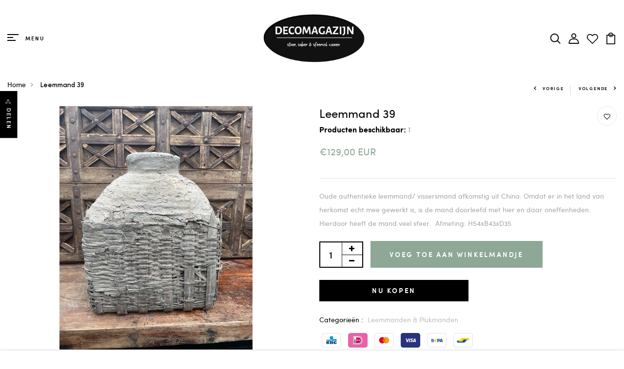

--- FILE ---
content_type: text/html; charset=utf-8
request_url: https://www.decomagazijn.nl/products/leemmand-40
body_size: 29252
content:
<!DOCTYPE html>
<!--[if IE 8]><html class="no-js lt-ie9" lang="en"> <![endif]-->
<!--[if IE 9 ]><html class="ie9 no-js"> <![endif]-->
<!--[if (gt IE 9)|!(IE)]><!--> <html class="no-js p-0"> <!--<![endif]-->
<head>

  <!-- Basic page needs ================================================== -->
  <meta charset="utf-8">
  <meta http-equiv="X-UA-Compatible" content="IE=edge">

  <!-- Title and description ================================================== -->
  <title>
    Leemmand 39 &ndash; Decomagazijn
  </title>

  
  <meta name="description" content="Oude authentieke leemmand/ vissersmand afkomstig uit China. Omdat er in het land van herkomst echt mee gewerkt is, is de mand doorleefd met hier en daar oneffenheden. Hierdoor heeft de mand veel sfeer.  Afmeting: H54xB43xD35">
  

  <!-- Helpers ================================================== -->
  <!-- /snippets/social-meta-tags.liquid -->



<link rel="shortcut icon" href="//www.decomagazijn.nl/cdn/shop/t/4/assets/favicon.png?v=74504958158870465251614238760" type="image/png" />

<link rel="apple-touch-icon-precomposed" href="//www.decomagazijn.nl/cdn/shop/t/4/assets/icon-for-mobile.png?v=3467" />
<link rel="apple-touch-icon-precomposed" sizes="57x57" href="//www.decomagazijn.nl/cdn/shop/t/4/assets/icon-for-mobile_57x57.png?v=3467" />
<link rel="apple-touch-icon-precomposed" sizes="60x60" href="//www.decomagazijn.nl/cdn/shop/t/4/assets/icon-for-mobile_60x60.png?v=3467" />
<link rel="apple-touch-icon-precomposed" sizes="72x72" href="//www.decomagazijn.nl/cdn/shop/t/4/assets/icon-for-mobile_72x72.png?v=3467" />
<link rel="apple-touch-icon-precomposed" sizes="76x76" href="//www.decomagazijn.nl/cdn/shop/t/4/assets/icon-for-mobile_76x76.png?v=3467" />
<link rel="apple-touch-icon-precomposed" sizes="114x114" href="//www.decomagazijn.nl/cdn/shop/t/4/assets/icon-for-mobile_114x114.png?v=3467" />
<link rel="apple-touch-icon-precomposed" sizes="120x120" href="//www.decomagazijn.nl/cdn/shop/t/4/assets/icon-for-mobile_120x120.png?v=3467" />
<link rel="apple-touch-icon-precomposed" sizes="144x144" href="//www.decomagazijn.nl/cdn/shop/t/4/assets/icon-for-mobile_144x144.png?v=3467" />
<link rel="apple-touch-icon-precomposed" sizes="152x152" href="//www.decomagazijn.nl/cdn/shop/t/4/assets/icon-for-mobile_152x152.png?v=3467" />



  <meta property="og:type" content="product">
  <meta property="og:title" content="Leemmand 39">
  
  <meta property="og:image" content="http://www.decomagazijn.nl/cdn/shop/products/image_31af8a0b-16a4-4ffe-8a57-57e2968ec4e9_grande.heic?v=1680861305">
  <meta property="og:image:secure_url" content="https://www.decomagazijn.nl/cdn/shop/products/image_31af8a0b-16a4-4ffe-8a57-57e2968ec4e9_grande.heic?v=1680861305">
  
  <meta property="og:image" content="http://www.decomagazijn.nl/cdn/shop/products/image_eb8c6118-1020-41b1-a836-55a8c393ba58_grande.heic?v=1680861302">
  <meta property="og:image:secure_url" content="https://www.decomagazijn.nl/cdn/shop/products/image_eb8c6118-1020-41b1-a836-55a8c393ba58_grande.heic?v=1680861302">
  
  <meta property="og:image" content="http://www.decomagazijn.nl/cdn/shop/products/image_28b65b51-a8a0-4dc7-a5b4-8df906b69516_grande.heic?v=1680861241">
  <meta property="og:image:secure_url" content="https://www.decomagazijn.nl/cdn/shop/products/image_28b65b51-a8a0-4dc7-a5b4-8df906b69516_grande.heic?v=1680861241">
  
  <meta property="og:price:amount" content="129,00">
  <meta property="og:price:currency" content="EUR">


  <meta property="og:description" content="Oude authentieke leemmand/ vissersmand afkomstig uit China. Omdat er in het land van herkomst echt mee gewerkt is, is de mand doorleefd met hier en daar oneffenheden. Hierdoor heeft de mand veel sfeer.  Afmeting: H54xB43xD35">

  <meta property="og:url" content="https://www.decomagazijn.nl/products/leemmand-40">
  <meta property="og:site_name" content="Decomagazijn">





<meta name="twitter:card" content="summary">

  <meta name="twitter:title" content="Leemmand 39">
  <meta name="twitter:description" content="Oude authentieke leemmand/ vissersmand afkomstig uit China. Omdat er in het land van herkomst echt mee gewerkt is, is de mand doorleefd met hier en daar oneffenheden. Hierdoor heeft de mand veel sfeer.  Afmeting: H54xB43xD35">
  <meta name="twitter:image" content="https://www.decomagazijn.nl/cdn/shop/products/image_31af8a0b-16a4-4ffe-8a57-57e2968ec4e9_medium.heic?v=1680861305">
  <meta name="twitter:image:width" content="240">
  <meta name="twitter:image:height" content="240">


  <link rel="canonical" href="https://www.decomagazijn.nl/products/leemmand-40">
  <meta name="viewport" content="width=device-width,initial-scale=1">
  <meta name="theme-color" content="#7fc9c4">
  <link rel="icon" href="//www.decomagazijn.nl/cdn/shop/t/4/assets/favicon.png?v=74504958158870465251614238760" type="image/png" sizes="16x16">

  <!-- font -->
  
<link href="https://fonts.googleapis.com/css2?family=Old+Standard+TT:ital,wght@0,400;0,700;1,400&display=swap" rel="stylesheet">



  <!-- CSS ================================================== -->
  
  <link href="//www.decomagazijn.nl/cdn/shop/t/4/assets/timber.scss.css?v=7444738920140049501768393285" rel="stylesheet" type="text/css" media="all" />
  
  

  <link href="//www.decomagazijn.nl/cdn/shop/t/4/assets/bootstrap.min.css?v=174392269533316748021614238754" rel="stylesheet" type="text/css" media="all" />
  <link href="//www.decomagazijn.nl/cdn/shop/t/4/assets/slick.css?v=98340474046176884051614238782" rel="stylesheet" type="text/css" media="all" />
  <link href="//www.decomagazijn.nl/cdn/shop/t/4/assets/slick-theme.css?v=184272576841816378971614238781" rel="stylesheet" type="text/css" media="all" />
  <link rel="stylesheet" href="//www.decomagazijn.nl/cdn/shop/t/4/assets/jquery.fancybox.min.css?v=19278034316635137701614238771" media="nope!" onload="this.media='all'">
  <link href="//www.decomagazijn.nl/cdn/shop/t/4/assets/style-main.scss.css?v=152963175624493005231615313187" rel="stylesheet" type="text/css" media="all" />
  <link href="//www.decomagazijn.nl/cdn/shop/t/4/assets/engo-customize.scss.css?v=83687098298416571001697891929" rel="stylesheet" type="text/css" media="all" />
  <link href="//www.decomagazijn.nl/cdn/shop/t/4/assets/animate.min.css?v=30636256313253750241614238751" rel="stylesheet" type="text/css" media="all" />
  


  <!-- Header hook for plugins ================================================== -->
  <script>window.performance && window.performance.mark && window.performance.mark('shopify.content_for_header.start');</script><meta id="shopify-digital-wallet" name="shopify-digital-wallet" content="/52043088029/digital_wallets/dialog">
<meta name="shopify-checkout-api-token" content="3bf2cbcffccba2f7659576cd84d2e2db">
<meta id="in-context-paypal-metadata" data-shop-id="52043088029" data-venmo-supported="false" data-environment="production" data-locale="nl_NL" data-paypal-v4="true" data-currency="EUR">
<link rel="alternate" type="application/json+oembed" href="https://www.decomagazijn.nl/products/leemmand-40.oembed">
<script async="async" src="/checkouts/internal/preloads.js?locale=nl-NL"></script>
<script id="shopify-features" type="application/json">{"accessToken":"3bf2cbcffccba2f7659576cd84d2e2db","betas":["rich-media-storefront-analytics"],"domain":"www.decomagazijn.nl","predictiveSearch":true,"shopId":52043088029,"locale":"nl"}</script>
<script>var Shopify = Shopify || {};
Shopify.shop = "decomagazijn.myshopify.com";
Shopify.locale = "nl";
Shopify.currency = {"active":"EUR","rate":"1.0"};
Shopify.country = "NL";
Shopify.theme = {"name":"Kopie van Alamp home 4","id":120172019869,"schema_name":"alamp","schema_version":"1.0.0","theme_store_id":null,"role":"main"};
Shopify.theme.handle = "null";
Shopify.theme.style = {"id":null,"handle":null};
Shopify.cdnHost = "www.decomagazijn.nl/cdn";
Shopify.routes = Shopify.routes || {};
Shopify.routes.root = "/";</script>
<script type="module">!function(o){(o.Shopify=o.Shopify||{}).modules=!0}(window);</script>
<script>!function(o){function n(){var o=[];function n(){o.push(Array.prototype.slice.apply(arguments))}return n.q=o,n}var t=o.Shopify=o.Shopify||{};t.loadFeatures=n(),t.autoloadFeatures=n()}(window);</script>
<script id="shop-js-analytics" type="application/json">{"pageType":"product"}</script>
<script defer="defer" async type="module" src="//www.decomagazijn.nl/cdn/shopifycloud/shop-js/modules/v2/client.init-shop-cart-sync_CwGft62q.nl.esm.js"></script>
<script defer="defer" async type="module" src="//www.decomagazijn.nl/cdn/shopifycloud/shop-js/modules/v2/chunk.common_BAeYDmFP.esm.js"></script>
<script defer="defer" async type="module" src="//www.decomagazijn.nl/cdn/shopifycloud/shop-js/modules/v2/chunk.modal_B9qqLDBC.esm.js"></script>
<script type="module">
  await import("//www.decomagazijn.nl/cdn/shopifycloud/shop-js/modules/v2/client.init-shop-cart-sync_CwGft62q.nl.esm.js");
await import("//www.decomagazijn.nl/cdn/shopifycloud/shop-js/modules/v2/chunk.common_BAeYDmFP.esm.js");
await import("//www.decomagazijn.nl/cdn/shopifycloud/shop-js/modules/v2/chunk.modal_B9qqLDBC.esm.js");

  window.Shopify.SignInWithShop?.initShopCartSync?.({"fedCMEnabled":true,"windoidEnabled":true});

</script>
<script>(function() {
  var isLoaded = false;
  function asyncLoad() {
    if (isLoaded) return;
    isLoaded = true;
    var urls = ["https:\/\/ecommplugins-scripts.trustpilot.com\/v2.1\/js\/header.min.js?settings=eyJrZXkiOiJ6dTNnSnhha29LZkwzVFJjIiwicyI6InNrdSJ9\u0026shop=decomagazijn.myshopify.com","https:\/\/ecommplugins-trustboxsettings.trustpilot.com\/decomagazijn.myshopify.com.js?settings=1620394843180\u0026shop=decomagazijn.myshopify.com"];
    for (var i = 0; i < urls.length; i++) {
      var s = document.createElement('script');
      s.type = 'text/javascript';
      s.async = true;
      s.src = urls[i];
      var x = document.getElementsByTagName('script')[0];
      x.parentNode.insertBefore(s, x);
    }
  };
  if(window.attachEvent) {
    window.attachEvent('onload', asyncLoad);
  } else {
    window.addEventListener('load', asyncLoad, false);
  }
})();</script>
<script id="__st">var __st={"a":52043088029,"offset":3600,"reqid":"93005d65-7413-4d73-b75c-cb4e1e55bf1c-1769404950","pageurl":"www.decomagazijn.nl\/products\/leemmand-40","u":"d21f22725186","p":"product","rtyp":"product","rid":8357899632976};</script>
<script>window.ShopifyPaypalV4VisibilityTracking = true;</script>
<script id="captcha-bootstrap">!function(){'use strict';const t='contact',e='account',n='new_comment',o=[[t,t],['blogs',n],['comments',n],[t,'customer']],c=[[e,'customer_login'],[e,'guest_login'],[e,'recover_customer_password'],[e,'create_customer']],r=t=>t.map((([t,e])=>`form[action*='/${t}']:not([data-nocaptcha='true']) input[name='form_type'][value='${e}']`)).join(','),a=t=>()=>t?[...document.querySelectorAll(t)].map((t=>t.form)):[];function s(){const t=[...o],e=r(t);return a(e)}const i='password',u='form_key',d=['recaptcha-v3-token','g-recaptcha-response','h-captcha-response',i],f=()=>{try{return window.sessionStorage}catch{return}},m='__shopify_v',_=t=>t.elements[u];function p(t,e,n=!1){try{const o=window.sessionStorage,c=JSON.parse(o.getItem(e)),{data:r}=function(t){const{data:e,action:n}=t;return t[m]||n?{data:e,action:n}:{data:t,action:n}}(c);for(const[e,n]of Object.entries(r))t.elements[e]&&(t.elements[e].value=n);n&&o.removeItem(e)}catch(o){console.error('form repopulation failed',{error:o})}}const l='form_type',E='cptcha';function T(t){t.dataset[E]=!0}const w=window,h=w.document,L='Shopify',v='ce_forms',y='captcha';let A=!1;((t,e)=>{const n=(g='f06e6c50-85a8-45c8-87d0-21a2b65856fe',I='https://cdn.shopify.com/shopifycloud/storefront-forms-hcaptcha/ce_storefront_forms_captcha_hcaptcha.v1.5.2.iife.js',D={infoText:'Beschermd door hCaptcha',privacyText:'Privacy',termsText:'Voorwaarden'},(t,e,n)=>{const o=w[L][v],c=o.bindForm;if(c)return c(t,g,e,D).then(n);var r;o.q.push([[t,g,e,D],n]),r=I,A||(h.body.append(Object.assign(h.createElement('script'),{id:'captcha-provider',async:!0,src:r})),A=!0)});var g,I,D;w[L]=w[L]||{},w[L][v]=w[L][v]||{},w[L][v].q=[],w[L][y]=w[L][y]||{},w[L][y].protect=function(t,e){n(t,void 0,e),T(t)},Object.freeze(w[L][y]),function(t,e,n,w,h,L){const[v,y,A,g]=function(t,e,n){const i=e?o:[],u=t?c:[],d=[...i,...u],f=r(d),m=r(i),_=r(d.filter((([t,e])=>n.includes(e))));return[a(f),a(m),a(_),s()]}(w,h,L),I=t=>{const e=t.target;return e instanceof HTMLFormElement?e:e&&e.form},D=t=>v().includes(t);t.addEventListener('submit',(t=>{const e=I(t);if(!e)return;const n=D(e)&&!e.dataset.hcaptchaBound&&!e.dataset.recaptchaBound,o=_(e),c=g().includes(e)&&(!o||!o.value);(n||c)&&t.preventDefault(),c&&!n&&(function(t){try{if(!f())return;!function(t){const e=f();if(!e)return;const n=_(t);if(!n)return;const o=n.value;o&&e.removeItem(o)}(t);const e=Array.from(Array(32),(()=>Math.random().toString(36)[2])).join('');!function(t,e){_(t)||t.append(Object.assign(document.createElement('input'),{type:'hidden',name:u})),t.elements[u].value=e}(t,e),function(t,e){const n=f();if(!n)return;const o=[...t.querySelectorAll(`input[type='${i}']`)].map((({name:t})=>t)),c=[...d,...o],r={};for(const[a,s]of new FormData(t).entries())c.includes(a)||(r[a]=s);n.setItem(e,JSON.stringify({[m]:1,action:t.action,data:r}))}(t,e)}catch(e){console.error('failed to persist form',e)}}(e),e.submit())}));const S=(t,e)=>{t&&!t.dataset[E]&&(n(t,e.some((e=>e===t))),T(t))};for(const o of['focusin','change'])t.addEventListener(o,(t=>{const e=I(t);D(e)&&S(e,y())}));const B=e.get('form_key'),M=e.get(l),P=B&&M;t.addEventListener('DOMContentLoaded',(()=>{const t=y();if(P)for(const e of t)e.elements[l].value===M&&p(e,B);[...new Set([...A(),...v().filter((t=>'true'===t.dataset.shopifyCaptcha))])].forEach((e=>S(e,t)))}))}(h,new URLSearchParams(w.location.search),n,t,e,['guest_login'])})(!0,!0)}();</script>
<script integrity="sha256-4kQ18oKyAcykRKYeNunJcIwy7WH5gtpwJnB7kiuLZ1E=" data-source-attribution="shopify.loadfeatures" defer="defer" src="//www.decomagazijn.nl/cdn/shopifycloud/storefront/assets/storefront/load_feature-a0a9edcb.js" crossorigin="anonymous"></script>
<script data-source-attribution="shopify.dynamic_checkout.dynamic.init">var Shopify=Shopify||{};Shopify.PaymentButton=Shopify.PaymentButton||{isStorefrontPortableWallets:!0,init:function(){window.Shopify.PaymentButton.init=function(){};var t=document.createElement("script");t.src="https://www.decomagazijn.nl/cdn/shopifycloud/portable-wallets/latest/portable-wallets.nl.js",t.type="module",document.head.appendChild(t)}};
</script>
<script data-source-attribution="shopify.dynamic_checkout.buyer_consent">
  function portableWalletsHideBuyerConsent(e){var t=document.getElementById("shopify-buyer-consent"),n=document.getElementById("shopify-subscription-policy-button");t&&n&&(t.classList.add("hidden"),t.setAttribute("aria-hidden","true"),n.removeEventListener("click",e))}function portableWalletsShowBuyerConsent(e){var t=document.getElementById("shopify-buyer-consent"),n=document.getElementById("shopify-subscription-policy-button");t&&n&&(t.classList.remove("hidden"),t.removeAttribute("aria-hidden"),n.addEventListener("click",e))}window.Shopify?.PaymentButton&&(window.Shopify.PaymentButton.hideBuyerConsent=portableWalletsHideBuyerConsent,window.Shopify.PaymentButton.showBuyerConsent=portableWalletsShowBuyerConsent);
</script>
<script>
  function portableWalletsCleanup(e){e&&e.src&&console.error("Failed to load portable wallets script "+e.src);var t=document.querySelectorAll("shopify-accelerated-checkout .shopify-payment-button__skeleton, shopify-accelerated-checkout-cart .wallet-cart-button__skeleton"),e=document.getElementById("shopify-buyer-consent");for(let e=0;e<t.length;e++)t[e].remove();e&&e.remove()}function portableWalletsNotLoadedAsModule(e){e instanceof ErrorEvent&&"string"==typeof e.message&&e.message.includes("import.meta")&&"string"==typeof e.filename&&e.filename.includes("portable-wallets")&&(window.removeEventListener("error",portableWalletsNotLoadedAsModule),window.Shopify.PaymentButton.failedToLoad=e,"loading"===document.readyState?document.addEventListener("DOMContentLoaded",window.Shopify.PaymentButton.init):window.Shopify.PaymentButton.init())}window.addEventListener("error",portableWalletsNotLoadedAsModule);
</script>

<script type="module" src="https://www.decomagazijn.nl/cdn/shopifycloud/portable-wallets/latest/portable-wallets.nl.js" onError="portableWalletsCleanup(this)" crossorigin="anonymous"></script>
<script nomodule>
  document.addEventListener("DOMContentLoaded", portableWalletsCleanup);
</script>

<link id="shopify-accelerated-checkout-styles" rel="stylesheet" media="screen" href="https://www.decomagazijn.nl/cdn/shopifycloud/portable-wallets/latest/accelerated-checkout-backwards-compat.css" crossorigin="anonymous">
<style id="shopify-accelerated-checkout-cart">
        #shopify-buyer-consent {
  margin-top: 1em;
  display: inline-block;
  width: 100%;
}

#shopify-buyer-consent.hidden {
  display: none;
}

#shopify-subscription-policy-button {
  background: none;
  border: none;
  padding: 0;
  text-decoration: underline;
  font-size: inherit;
  cursor: pointer;
}

#shopify-subscription-policy-button::before {
  box-shadow: none;
}

      </style>

<script>window.performance && window.performance.mark && window.performance.mark('shopify.content_for_header.end');</script>
  <!-- /snippets/oldIE-js.liquid -->


<!--[if lt IE 9]>
<script src="//cdnjs.cloudflare.com/ajax/libs/html5shiv/3.7.2/html5shiv.min.js" type="text/javascript"></script>
<script src="//www.decomagazijn.nl/cdn/shop/t/4/assets/respond.min.js?v=3467" type="text/javascript"></script>
<link href="//www.decomagazijn.nl/cdn/shop/t/4/assets/respond-proxy.html" id="respond-proxy" rel="respond-proxy" />
<link href="//www.decomagazijn.nl/search?q=7906ade99bbcb724361052b494c7fbbf" id="respond-redirect" rel="respond-redirect" />
<script src="//www.decomagazijn.nl/search?q=7906ade99bbcb724361052b494c7fbbf" type="text/javascript"></script>
<![endif]-->


  <script src="//www.decomagazijn.nl/cdn/shop/t/4/assets/jquery-3.5.0.min.js?v=16874778797910128561614238768" type="text/javascript"></script>
  <link href="//cdnjs.cloudflare.com/ajax/libs/font-awesome/4.7.0/css/font-awesome.min.css" rel="stylesheet" type="text/css" media="all" />
  <link href="//cdnjs.cloudflare.com/ajax/libs/font-awesome/4.7.0/fonts/fontawesome-webfont.svg" rel="stylesheet" type="text/css" media="all" />
  <link href="//cdnjs.cloudflare.com/ajax/libs/font-awesome/4.7.0/fonts/FontAwesome.otf" rel="stylesheet" type="text/css" media="all" />
  <link href="//cdnjs.cloudflare.com/ajax/libs/font-awesome/4.7.0/fonts/fontawesome-webfont.eot" rel="stylesheet" type="text/css" media="all" />
  <link href="//cdnjs.cloudflare.com/ajax/libs/font-awesome/4.7.0/fonts/fontawesome-webfont.ttf" rel="stylesheet" type="text/css" media="all" />
  <link href="//cdnjs.cloudflare.com/ajax/libs/font-awesome/4.7.0/fonts/fontawesome-webfont.woff" rel="stylesheet" type="text/css" media="all" />
  <link href="//cdnjs.cloudflare.com/ajax/libs/font-awesome/4.7.0/fonts/fontawesome-webfont.woff2" rel="stylesheet" type="text/css" media="all" />
  <script src="//www.decomagazijn.nl/cdn/shopifycloud/storefront/assets/themes_support/api.jquery-7ab1a3a4.js" type="text/javascript"></script>
  <script src="//www.decomagazijn.nl/cdn/shop/t/4/assets/modernizr-2.8.3.min.js?v=174727525422211915231614238777" type="text/javascript"></script>
  <script src="//www.decomagazijn.nl/cdn/shopifycloud/storefront/assets/themes_support/option_selection-b017cd28.js" type="text/javascript"></script>
  <script src="//www.decomagazijn.nl/cdn/shop/t/4/assets/lazysizes.min.js?v=18178776694225242271614238773" type="text/javascript"></script>
  <script src="https://kit.fontawesome.com/09e68401bb.js" crossorigin="anonymous"></script>


  <script>
    window.ajax_cart = true;
    window.money_format = '€{{amount_with_comma_separator}} EUR';
    window.shop_currency = 'EUR';
    window.show_multiple_currencies = true;
    window.loading_url = "//www.decomagazijn.nl/cdn/shop/t/4/assets/loader.gif?v=9076874988191347041614238774";
    window.use_color_swatch = true;
    window.product_image_resize = true;
    window.enable_sidebar_multiple_choice = true;

    window.file_url = "//www.decomagazijn.nl/cdn/shop/files/?v=3467";
    window.asset_url = "";
    window.images_size = {
      is_crop: true,
      ratio_width : 1,
      ratio_height : 1,
    };
    window.inventory_text = {
      in_stock: "Op voorraad",
      many_in_stock: "Translation missing: nl.products.product.many_in_stock",
      out_of_stock: "Niet op voorraad",
      add_to_cart: "Toevoegen aan winkelmandje",
      sold_out: "Uitverkocht",
      unavailable: "Niet beschikbaar"
    };

    window.sidebar_toggle = {
      show_sidebar_toggle: "Translation missing: nl.general.sidebar_toggle.show_sidebar_toggle",
      hide_sidebar_toggle: "Translation missing: nl.general.sidebar_toggle.hide_sidebar_toggle"
    };

  </script>

  
  

  <!-- /snippets/social-meta-tags.liquid -->



<link rel="shortcut icon" href="//www.decomagazijn.nl/cdn/shop/t/4/assets/favicon.png?v=74504958158870465251614238760" type="image/png" />

<link rel="apple-touch-icon-precomposed" href="//www.decomagazijn.nl/cdn/shop/t/4/assets/icon-for-mobile.png?v=3467" />
<link rel="apple-touch-icon-precomposed" sizes="57x57" href="//www.decomagazijn.nl/cdn/shop/t/4/assets/icon-for-mobile_57x57.png?v=3467" />
<link rel="apple-touch-icon-precomposed" sizes="60x60" href="//www.decomagazijn.nl/cdn/shop/t/4/assets/icon-for-mobile_60x60.png?v=3467" />
<link rel="apple-touch-icon-precomposed" sizes="72x72" href="//www.decomagazijn.nl/cdn/shop/t/4/assets/icon-for-mobile_72x72.png?v=3467" />
<link rel="apple-touch-icon-precomposed" sizes="76x76" href="//www.decomagazijn.nl/cdn/shop/t/4/assets/icon-for-mobile_76x76.png?v=3467" />
<link rel="apple-touch-icon-precomposed" sizes="114x114" href="//www.decomagazijn.nl/cdn/shop/t/4/assets/icon-for-mobile_114x114.png?v=3467" />
<link rel="apple-touch-icon-precomposed" sizes="120x120" href="//www.decomagazijn.nl/cdn/shop/t/4/assets/icon-for-mobile_120x120.png?v=3467" />
<link rel="apple-touch-icon-precomposed" sizes="144x144" href="//www.decomagazijn.nl/cdn/shop/t/4/assets/icon-for-mobile_144x144.png?v=3467" />
<link rel="apple-touch-icon-precomposed" sizes="152x152" href="//www.decomagazijn.nl/cdn/shop/t/4/assets/icon-for-mobile_152x152.png?v=3467" />



  <meta property="og:type" content="product">
  <meta property="og:title" content="Leemmand 39">
  
  <meta property="og:image" content="http://www.decomagazijn.nl/cdn/shop/products/image_31af8a0b-16a4-4ffe-8a57-57e2968ec4e9_grande.heic?v=1680861305">
  <meta property="og:image:secure_url" content="https://www.decomagazijn.nl/cdn/shop/products/image_31af8a0b-16a4-4ffe-8a57-57e2968ec4e9_grande.heic?v=1680861305">
  
  <meta property="og:image" content="http://www.decomagazijn.nl/cdn/shop/products/image_eb8c6118-1020-41b1-a836-55a8c393ba58_grande.heic?v=1680861302">
  <meta property="og:image:secure_url" content="https://www.decomagazijn.nl/cdn/shop/products/image_eb8c6118-1020-41b1-a836-55a8c393ba58_grande.heic?v=1680861302">
  
  <meta property="og:image" content="http://www.decomagazijn.nl/cdn/shop/products/image_28b65b51-a8a0-4dc7-a5b4-8df906b69516_grande.heic?v=1680861241">
  <meta property="og:image:secure_url" content="https://www.decomagazijn.nl/cdn/shop/products/image_28b65b51-a8a0-4dc7-a5b4-8df906b69516_grande.heic?v=1680861241">
  
  <meta property="og:price:amount" content="129,00">
  <meta property="og:price:currency" content="EUR">


  <meta property="og:description" content="Oude authentieke leemmand/ vissersmand afkomstig uit China. Omdat er in het land van herkomst echt mee gewerkt is, is de mand doorleefd met hier en daar oneffenheden. Hierdoor heeft de mand veel sfeer.  Afmeting: H54xB43xD35">

  <meta property="og:url" content="https://www.decomagazijn.nl/products/leemmand-40">
  <meta property="og:site_name" content="Decomagazijn">





<meta name="twitter:card" content="summary">

  <meta name="twitter:title" content="Leemmand 39">
  <meta name="twitter:description" content="Oude authentieke leemmand/ vissersmand afkomstig uit China. Omdat er in het land van herkomst echt mee gewerkt is, is de mand doorleefd met hier en daar oneffenheden. Hierdoor heeft de mand veel sfeer.  Afmeting: H54xB43xD35">
  <meta name="twitter:image" content="https://www.decomagazijn.nl/cdn/shop/products/image_31af8a0b-16a4-4ffe-8a57-57e2968ec4e9_medium.heic?v=1680861305">
  <meta name="twitter:image:width" content="240">
  <meta name="twitter:image:height" content="240">



  <!-- "snippets/weglot_hreftags.liquid" was not rendered, the associated app was uninstalled -->
  <!-- "snippets/weglot_switcher.liquid" was not rendered, the associated app was uninstalled -->

  <!-- "snippets/shogun-head.liquid" was not rendered, the associated app was uninstalled -->
<link href="https://monorail-edge.shopifysvc.com" rel="dns-prefetch">
<script>(function(){if ("sendBeacon" in navigator && "performance" in window) {try {var session_token_from_headers = performance.getEntriesByType('navigation')[0].serverTiming.find(x => x.name == '_s').description;} catch {var session_token_from_headers = undefined;}var session_cookie_matches = document.cookie.match(/_shopify_s=([^;]*)/);var session_token_from_cookie = session_cookie_matches && session_cookie_matches.length === 2 ? session_cookie_matches[1] : "";var session_token = session_token_from_headers || session_token_from_cookie || "";function handle_abandonment_event(e) {var entries = performance.getEntries().filter(function(entry) {return /monorail-edge.shopifysvc.com/.test(entry.name);});if (!window.abandonment_tracked && entries.length === 0) {window.abandonment_tracked = true;var currentMs = Date.now();var navigation_start = performance.timing.navigationStart;var payload = {shop_id: 52043088029,url: window.location.href,navigation_start,duration: currentMs - navigation_start,session_token,page_type: "product"};window.navigator.sendBeacon("https://monorail-edge.shopifysvc.com/v1/produce", JSON.stringify({schema_id: "online_store_buyer_site_abandonment/1.1",payload: payload,metadata: {event_created_at_ms: currentMs,event_sent_at_ms: currentMs}}));}}window.addEventListener('pagehide', handle_abandonment_event);}}());</script>
<script id="web-pixels-manager-setup">(function e(e,d,r,n,o){if(void 0===o&&(o={}),!Boolean(null===(a=null===(i=window.Shopify)||void 0===i?void 0:i.analytics)||void 0===a?void 0:a.replayQueue)){var i,a;window.Shopify=window.Shopify||{};var t=window.Shopify;t.analytics=t.analytics||{};var s=t.analytics;s.replayQueue=[],s.publish=function(e,d,r){return s.replayQueue.push([e,d,r]),!0};try{self.performance.mark("wpm:start")}catch(e){}var l=function(){var e={modern:/Edge?\/(1{2}[4-9]|1[2-9]\d|[2-9]\d{2}|\d{4,})\.\d+(\.\d+|)|Firefox\/(1{2}[4-9]|1[2-9]\d|[2-9]\d{2}|\d{4,})\.\d+(\.\d+|)|Chrom(ium|e)\/(9{2}|\d{3,})\.\d+(\.\d+|)|(Maci|X1{2}).+ Version\/(15\.\d+|(1[6-9]|[2-9]\d|\d{3,})\.\d+)([,.]\d+|)( \(\w+\)|)( Mobile\/\w+|) Safari\/|Chrome.+OPR\/(9{2}|\d{3,})\.\d+\.\d+|(CPU[ +]OS|iPhone[ +]OS|CPU[ +]iPhone|CPU IPhone OS|CPU iPad OS)[ +]+(15[._]\d+|(1[6-9]|[2-9]\d|\d{3,})[._]\d+)([._]\d+|)|Android:?[ /-](13[3-9]|1[4-9]\d|[2-9]\d{2}|\d{4,})(\.\d+|)(\.\d+|)|Android.+Firefox\/(13[5-9]|1[4-9]\d|[2-9]\d{2}|\d{4,})\.\d+(\.\d+|)|Android.+Chrom(ium|e)\/(13[3-9]|1[4-9]\d|[2-9]\d{2}|\d{4,})\.\d+(\.\d+|)|SamsungBrowser\/([2-9]\d|\d{3,})\.\d+/,legacy:/Edge?\/(1[6-9]|[2-9]\d|\d{3,})\.\d+(\.\d+|)|Firefox\/(5[4-9]|[6-9]\d|\d{3,})\.\d+(\.\d+|)|Chrom(ium|e)\/(5[1-9]|[6-9]\d|\d{3,})\.\d+(\.\d+|)([\d.]+$|.*Safari\/(?![\d.]+ Edge\/[\d.]+$))|(Maci|X1{2}).+ Version\/(10\.\d+|(1[1-9]|[2-9]\d|\d{3,})\.\d+)([,.]\d+|)( \(\w+\)|)( Mobile\/\w+|) Safari\/|Chrome.+OPR\/(3[89]|[4-9]\d|\d{3,})\.\d+\.\d+|(CPU[ +]OS|iPhone[ +]OS|CPU[ +]iPhone|CPU IPhone OS|CPU iPad OS)[ +]+(10[._]\d+|(1[1-9]|[2-9]\d|\d{3,})[._]\d+)([._]\d+|)|Android:?[ /-](13[3-9]|1[4-9]\d|[2-9]\d{2}|\d{4,})(\.\d+|)(\.\d+|)|Mobile Safari.+OPR\/([89]\d|\d{3,})\.\d+\.\d+|Android.+Firefox\/(13[5-9]|1[4-9]\d|[2-9]\d{2}|\d{4,})\.\d+(\.\d+|)|Android.+Chrom(ium|e)\/(13[3-9]|1[4-9]\d|[2-9]\d{2}|\d{4,})\.\d+(\.\d+|)|Android.+(UC? ?Browser|UCWEB|U3)[ /]?(15\.([5-9]|\d{2,})|(1[6-9]|[2-9]\d|\d{3,})\.\d+)\.\d+|SamsungBrowser\/(5\.\d+|([6-9]|\d{2,})\.\d+)|Android.+MQ{2}Browser\/(14(\.(9|\d{2,})|)|(1[5-9]|[2-9]\d|\d{3,})(\.\d+|))(\.\d+|)|K[Aa][Ii]OS\/(3\.\d+|([4-9]|\d{2,})\.\d+)(\.\d+|)/},d=e.modern,r=e.legacy,n=navigator.userAgent;return n.match(d)?"modern":n.match(r)?"legacy":"unknown"}(),u="modern"===l?"modern":"legacy",c=(null!=n?n:{modern:"",legacy:""})[u],f=function(e){return[e.baseUrl,"/wpm","/b",e.hashVersion,"modern"===e.buildTarget?"m":"l",".js"].join("")}({baseUrl:d,hashVersion:r,buildTarget:u}),m=function(e){var d=e.version,r=e.bundleTarget,n=e.surface,o=e.pageUrl,i=e.monorailEndpoint;return{emit:function(e){var a=e.status,t=e.errorMsg,s=(new Date).getTime(),l=JSON.stringify({metadata:{event_sent_at_ms:s},events:[{schema_id:"web_pixels_manager_load/3.1",payload:{version:d,bundle_target:r,page_url:o,status:a,surface:n,error_msg:t},metadata:{event_created_at_ms:s}}]});if(!i)return console&&console.warn&&console.warn("[Web Pixels Manager] No Monorail endpoint provided, skipping logging."),!1;try{return self.navigator.sendBeacon.bind(self.navigator)(i,l)}catch(e){}var u=new XMLHttpRequest;try{return u.open("POST",i,!0),u.setRequestHeader("Content-Type","text/plain"),u.send(l),!0}catch(e){return console&&console.warn&&console.warn("[Web Pixels Manager] Got an unhandled error while logging to Monorail."),!1}}}}({version:r,bundleTarget:l,surface:e.surface,pageUrl:self.location.href,monorailEndpoint:e.monorailEndpoint});try{o.browserTarget=l,function(e){var d=e.src,r=e.async,n=void 0===r||r,o=e.onload,i=e.onerror,a=e.sri,t=e.scriptDataAttributes,s=void 0===t?{}:t,l=document.createElement("script"),u=document.querySelector("head"),c=document.querySelector("body");if(l.async=n,l.src=d,a&&(l.integrity=a,l.crossOrigin="anonymous"),s)for(var f in s)if(Object.prototype.hasOwnProperty.call(s,f))try{l.dataset[f]=s[f]}catch(e){}if(o&&l.addEventListener("load",o),i&&l.addEventListener("error",i),u)u.appendChild(l);else{if(!c)throw new Error("Did not find a head or body element to append the script");c.appendChild(l)}}({src:f,async:!0,onload:function(){if(!function(){var e,d;return Boolean(null===(d=null===(e=window.Shopify)||void 0===e?void 0:e.analytics)||void 0===d?void 0:d.initialized)}()){var d=window.webPixelsManager.init(e)||void 0;if(d){var r=window.Shopify.analytics;r.replayQueue.forEach((function(e){var r=e[0],n=e[1],o=e[2];d.publishCustomEvent(r,n,o)})),r.replayQueue=[],r.publish=d.publishCustomEvent,r.visitor=d.visitor,r.initialized=!0}}},onerror:function(){return m.emit({status:"failed",errorMsg:"".concat(f," has failed to load")})},sri:function(e){var d=/^sha384-[A-Za-z0-9+/=]+$/;return"string"==typeof e&&d.test(e)}(c)?c:"",scriptDataAttributes:o}),m.emit({status:"loading"})}catch(e){m.emit({status:"failed",errorMsg:(null==e?void 0:e.message)||"Unknown error"})}}})({shopId: 52043088029,storefrontBaseUrl: "https://www.decomagazijn.nl",extensionsBaseUrl: "https://extensions.shopifycdn.com/cdn/shopifycloud/web-pixels-manager",monorailEndpoint: "https://monorail-edge.shopifysvc.com/unstable/produce_batch",surface: "storefront-renderer",enabledBetaFlags: ["2dca8a86"],webPixelsConfigList: [{"id":"shopify-app-pixel","configuration":"{}","eventPayloadVersion":"v1","runtimeContext":"STRICT","scriptVersion":"0450","apiClientId":"shopify-pixel","type":"APP","privacyPurposes":["ANALYTICS","MARKETING"]},{"id":"shopify-custom-pixel","eventPayloadVersion":"v1","runtimeContext":"LAX","scriptVersion":"0450","apiClientId":"shopify-pixel","type":"CUSTOM","privacyPurposes":["ANALYTICS","MARKETING"]}],isMerchantRequest: false,initData: {"shop":{"name":"Decomagazijn","paymentSettings":{"currencyCode":"EUR"},"myshopifyDomain":"decomagazijn.myshopify.com","countryCode":"NL","storefrontUrl":"https:\/\/www.decomagazijn.nl"},"customer":null,"cart":null,"checkout":null,"productVariants":[{"price":{"amount":129.0,"currencyCode":"EUR"},"product":{"title":"Leemmand 39","vendor":"Decomagazijn","id":"8357899632976","untranslatedTitle":"Leemmand 39","url":"\/products\/leemmand-40","type":""},"id":"46471198179664","image":{"src":"\/\/www.decomagazijn.nl\/cdn\/shop\/products\/image_31af8a0b-16a4-4ffe-8a57-57e2968ec4e9.heic?v=1680861305"},"sku":null,"title":"Default Title","untranslatedTitle":"Default Title"}],"purchasingCompany":null},},"https://www.decomagazijn.nl/cdn","fcfee988w5aeb613cpc8e4bc33m6693e112",{"modern":"","legacy":""},{"shopId":"52043088029","storefrontBaseUrl":"https:\/\/www.decomagazijn.nl","extensionBaseUrl":"https:\/\/extensions.shopifycdn.com\/cdn\/shopifycloud\/web-pixels-manager","surface":"storefront-renderer","enabledBetaFlags":"[\"2dca8a86\"]","isMerchantRequest":"false","hashVersion":"fcfee988w5aeb613cpc8e4bc33m6693e112","publish":"custom","events":"[[\"page_viewed\",{}],[\"product_viewed\",{\"productVariant\":{\"price\":{\"amount\":129.0,\"currencyCode\":\"EUR\"},\"product\":{\"title\":\"Leemmand 39\",\"vendor\":\"Decomagazijn\",\"id\":\"8357899632976\",\"untranslatedTitle\":\"Leemmand 39\",\"url\":\"\/products\/leemmand-40\",\"type\":\"\"},\"id\":\"46471198179664\",\"image\":{\"src\":\"\/\/www.decomagazijn.nl\/cdn\/shop\/products\/image_31af8a0b-16a4-4ffe-8a57-57e2968ec4e9.heic?v=1680861305\"},\"sku\":null,\"title\":\"Default Title\",\"untranslatedTitle\":\"Default Title\"}}]]"});</script><script>
  window.ShopifyAnalytics = window.ShopifyAnalytics || {};
  window.ShopifyAnalytics.meta = window.ShopifyAnalytics.meta || {};
  window.ShopifyAnalytics.meta.currency = 'EUR';
  var meta = {"product":{"id":8357899632976,"gid":"gid:\/\/shopify\/Product\/8357899632976","vendor":"Decomagazijn","type":"","handle":"leemmand-40","variants":[{"id":46471198179664,"price":12900,"name":"Leemmand 39","public_title":null,"sku":null}],"remote":false},"page":{"pageType":"product","resourceType":"product","resourceId":8357899632976,"requestId":"93005d65-7413-4d73-b75c-cb4e1e55bf1c-1769404950"}};
  for (var attr in meta) {
    window.ShopifyAnalytics.meta[attr] = meta[attr];
  }
</script>
<script class="analytics">
  (function () {
    var customDocumentWrite = function(content) {
      var jquery = null;

      if (window.jQuery) {
        jquery = window.jQuery;
      } else if (window.Checkout && window.Checkout.$) {
        jquery = window.Checkout.$;
      }

      if (jquery) {
        jquery('body').append(content);
      }
    };

    var hasLoggedConversion = function(token) {
      if (token) {
        return document.cookie.indexOf('loggedConversion=' + token) !== -1;
      }
      return false;
    }

    var setCookieIfConversion = function(token) {
      if (token) {
        var twoMonthsFromNow = new Date(Date.now());
        twoMonthsFromNow.setMonth(twoMonthsFromNow.getMonth() + 2);

        document.cookie = 'loggedConversion=' + token + '; expires=' + twoMonthsFromNow;
      }
    }

    var trekkie = window.ShopifyAnalytics.lib = window.trekkie = window.trekkie || [];
    if (trekkie.integrations) {
      return;
    }
    trekkie.methods = [
      'identify',
      'page',
      'ready',
      'track',
      'trackForm',
      'trackLink'
    ];
    trekkie.factory = function(method) {
      return function() {
        var args = Array.prototype.slice.call(arguments);
        args.unshift(method);
        trekkie.push(args);
        return trekkie;
      };
    };
    for (var i = 0; i < trekkie.methods.length; i++) {
      var key = trekkie.methods[i];
      trekkie[key] = trekkie.factory(key);
    }
    trekkie.load = function(config) {
      trekkie.config = config || {};
      trekkie.config.initialDocumentCookie = document.cookie;
      var first = document.getElementsByTagName('script')[0];
      var script = document.createElement('script');
      script.type = 'text/javascript';
      script.onerror = function(e) {
        var scriptFallback = document.createElement('script');
        scriptFallback.type = 'text/javascript';
        scriptFallback.onerror = function(error) {
                var Monorail = {
      produce: function produce(monorailDomain, schemaId, payload) {
        var currentMs = new Date().getTime();
        var event = {
          schema_id: schemaId,
          payload: payload,
          metadata: {
            event_created_at_ms: currentMs,
            event_sent_at_ms: currentMs
          }
        };
        return Monorail.sendRequest("https://" + monorailDomain + "/v1/produce", JSON.stringify(event));
      },
      sendRequest: function sendRequest(endpointUrl, payload) {
        // Try the sendBeacon API
        if (window && window.navigator && typeof window.navigator.sendBeacon === 'function' && typeof window.Blob === 'function' && !Monorail.isIos12()) {
          var blobData = new window.Blob([payload], {
            type: 'text/plain'
          });

          if (window.navigator.sendBeacon(endpointUrl, blobData)) {
            return true;
          } // sendBeacon was not successful

        } // XHR beacon

        var xhr = new XMLHttpRequest();

        try {
          xhr.open('POST', endpointUrl);
          xhr.setRequestHeader('Content-Type', 'text/plain');
          xhr.send(payload);
        } catch (e) {
          console.log(e);
        }

        return false;
      },
      isIos12: function isIos12() {
        return window.navigator.userAgent.lastIndexOf('iPhone; CPU iPhone OS 12_') !== -1 || window.navigator.userAgent.lastIndexOf('iPad; CPU OS 12_') !== -1;
      }
    };
    Monorail.produce('monorail-edge.shopifysvc.com',
      'trekkie_storefront_load_errors/1.1',
      {shop_id: 52043088029,
      theme_id: 120172019869,
      app_name: "storefront",
      context_url: window.location.href,
      source_url: "//www.decomagazijn.nl/cdn/s/trekkie.storefront.8d95595f799fbf7e1d32231b9a28fd43b70c67d3.min.js"});

        };
        scriptFallback.async = true;
        scriptFallback.src = '//www.decomagazijn.nl/cdn/s/trekkie.storefront.8d95595f799fbf7e1d32231b9a28fd43b70c67d3.min.js';
        first.parentNode.insertBefore(scriptFallback, first);
      };
      script.async = true;
      script.src = '//www.decomagazijn.nl/cdn/s/trekkie.storefront.8d95595f799fbf7e1d32231b9a28fd43b70c67d3.min.js';
      first.parentNode.insertBefore(script, first);
    };
    trekkie.load(
      {"Trekkie":{"appName":"storefront","development":false,"defaultAttributes":{"shopId":52043088029,"isMerchantRequest":null,"themeId":120172019869,"themeCityHash":"16913204023341835532","contentLanguage":"nl","currency":"EUR","eventMetadataId":"f31319b3-bae4-427b-b846-5da65053f0e5"},"isServerSideCookieWritingEnabled":true,"monorailRegion":"shop_domain","enabledBetaFlags":["65f19447"]},"Session Attribution":{},"S2S":{"facebookCapiEnabled":false,"source":"trekkie-storefront-renderer","apiClientId":580111}}
    );

    var loaded = false;
    trekkie.ready(function() {
      if (loaded) return;
      loaded = true;

      window.ShopifyAnalytics.lib = window.trekkie;

      var originalDocumentWrite = document.write;
      document.write = customDocumentWrite;
      try { window.ShopifyAnalytics.merchantGoogleAnalytics.call(this); } catch(error) {};
      document.write = originalDocumentWrite;

      window.ShopifyAnalytics.lib.page(null,{"pageType":"product","resourceType":"product","resourceId":8357899632976,"requestId":"93005d65-7413-4d73-b75c-cb4e1e55bf1c-1769404950","shopifyEmitted":true});

      var match = window.location.pathname.match(/checkouts\/(.+)\/(thank_you|post_purchase)/)
      var token = match? match[1]: undefined;
      if (!hasLoggedConversion(token)) {
        setCookieIfConversion(token);
        window.ShopifyAnalytics.lib.track("Viewed Product",{"currency":"EUR","variantId":46471198179664,"productId":8357899632976,"productGid":"gid:\/\/shopify\/Product\/8357899632976","name":"Leemmand 39","price":"129.00","sku":null,"brand":"Decomagazijn","variant":null,"category":"","nonInteraction":true,"remote":false},undefined,undefined,{"shopifyEmitted":true});
      window.ShopifyAnalytics.lib.track("monorail:\/\/trekkie_storefront_viewed_product\/1.1",{"currency":"EUR","variantId":46471198179664,"productId":8357899632976,"productGid":"gid:\/\/shopify\/Product\/8357899632976","name":"Leemmand 39","price":"129.00","sku":null,"brand":"Decomagazijn","variant":null,"category":"","nonInteraction":true,"remote":false,"referer":"https:\/\/www.decomagazijn.nl\/products\/leemmand-40"});
      }
    });


        var eventsListenerScript = document.createElement('script');
        eventsListenerScript.async = true;
        eventsListenerScript.src = "//www.decomagazijn.nl/cdn/shopifycloud/storefront/assets/shop_events_listener-3da45d37.js";
        document.getElementsByTagName('head')[0].appendChild(eventsListenerScript);

})();</script>
<script
  defer
  src="https://www.decomagazijn.nl/cdn/shopifycloud/perf-kit/shopify-perf-kit-3.0.4.min.js"
  data-application="storefront-renderer"
  data-shop-id="52043088029"
  data-render-region="gcp-us-east1"
  data-page-type="product"
  data-theme-instance-id="120172019869"
  data-theme-name="alamp"
  data-theme-version="1.0.0"
  data-monorail-region="shop_domain"
  data-resource-timing-sampling-rate="10"
  data-shs="true"
  data-shs-beacon="true"
  data-shs-export-with-fetch="true"
  data-shs-logs-sample-rate="1"
  data-shs-beacon-endpoint="https://www.decomagazijn.nl/api/collect"
></script>
</head>

<body  class="preload push_filter_left js_overhidden relative" style="background: #ffffff;">

  <div class="wrap">
    <div class="contentbody">
      
      <div id="shopify-section-header" class="shopify-section index-section"><!-- /sections/header.liquid -->

  
  



<header id="header" class="header-v5-h5 js_height_hd jsheader_sticky d-none d-xl-block ">
   <div class="tab-menu-mobile js-horizon-menu">
  <div class="position-relative">
    <ul class='tab-menu-1 active' data-name="first">
      <a href="javascript:void(0)" class="header-mobile-menu">
        Menu
      </a>
      
      <li class="link1"><a href="/">Home</a></li>
      
      <li class="link1"><a href="/collections/all">Alle producten</a></li>
      
      <li class="link1"><a href="#">Categorieën<i   class="fa fa-angle-right js-link-click" data-click="1-Categorieën"></i></a></li>
      
      <li class="link1"><a href="/pages/over-ons">Over Decomagazijn</a></li>
      
      <li class="link1"><a href="/collections/nieuw-binnen">Nieuw binnen</a></li>
      
      <li class="link1"><a href="/collections/aanbieding">Aanbieding</a></li>
      
      <li class="link1"><a href="/products/decomagazijn-cadeaubon">Cadeaubonnen</a></li>
      
      <li class="link1"><a href="/pages/contact">Contact</a></li>
      
      <li class="link1"><a href="/collections/pasen-voorjaar">Pasen & Voorjaar</a></li>
      
    </ul>
    
    
    
    
    
    
    <ul class="tab-menu-2" data-open="1-Categorieën">
      <a href="javascript:void(0)" class="js-header-mobile-menu header-mobile-menu">
        <i class="fa fa-angle-left"></i> Categorieën
      </a>
      
      <li class="link2"><a href="/collections/kerst" >Kerst </a></li>
      
      <li class="link2"><a href="/collections/brynxz-collectie" >Brynxz Collectie</a></li>
      
      <li class="link2"><a href="/collections/led-kaarsen" >LED-Kaarsen</a></li>
      
      <li class="link2"><a href="/collections/geurblokjes-zeep" >Geurblokjes</a></li>
      
      <li class="link2"><a href="/collections/decoratieve-bordjes" >Decoratieve bordjes & Viltjes</a></li>
      
      <li class="link2"><a href="/collections/leemmanden-plukmanden" >Leemmanden & Plukmanden</a></li>
      
      <li class="link2"><a href="/collections/schalen-dienbladen" >Schalen & Dienbladen</a></li>
      
      <li class="link2"><a href="/collections/olijfbakken" >Olijfbakken</a></li>
      
      <li class="link2"><a href="/collections/shabby-doeken" >Shabby doeken</a></li>
      
      <li class="link2"><a href="/collections/lamp-licht" >Lamp & Licht</a></li>
      
      <li class="link2"><a href="/collections/kandelaars-kaarsen" >Kandelaars & Kaarsen</a></li>
      
      <li class="link2"><a href="/collections/windlichten" >Windlichten</a></li>
      
      <li class="link2"><a href="/collections/wanddecoratie" >Wanddecoratie</a></li>
      
      <li class="link2"><a href="/collections/potten-kruiken" >Potten & Kruiken</a></li>
      
      <li class="link2"><a href="/collections/vachten-hoorns" >Vachten & Hoorns</a></li>
      
      <li class="link2"><a href="/collections/kussens-plaids" >Kussens & Plaids</a></li>
      
      <li class="link2"><a href="/collections/klokken" >Klokken</a></li>
      
      <li class="link2"><a href="/collections/droogbloemen-kunstbloemen" >Droogbloemen & Kunstbloemen</a></li>
      
      <li class="link2"><a href="/collections/unieke-items" >Unieke items</a></li>
      
      <li class="link2"><a href="/collections/luiken-panelen" >Luiken & Panelen</a></li>
      
      <li class="link2"><a href="/collections/beelden-ornamenten" >Beelden & Ornamenten</a></li>
      
      <li class="link2"><a href="/collections/klein-meubilair" >Klein meubilair</a></li>
      
      <li class="link2"><a href="/collections/overige-accessoires" >Overige decoratie</a></li>
      
      <li class="link2"><a href="/collections/wasparfum" >Wasparfum</a></li>
      
    </ul>
    
    
    
    
    
    
    
    
    
    
    
    
    
    
    
    
    
    
    
    
    
    
    
    
    
    
    
    
    
    
    
    
    
    
    
    
    
    
    
    
    
    
    
    
    
    
    
    
    
    
    
    
    
    
    
    
    
    
    
    
    
    
    
  </div>
</div>
<div class="bg-horizon-menu js-bg-horizon-menu">
</div>

<style>
  .tab-menu-2{
  	height:100vh;
    overflow:scroll;
  }
  ::-webkit-scrollbar {
 		 width: 5px;
    	border:100%;
			}
  ::-webkit-scrollbar-thumb {
  background: #98d8ca; 
    border-radius:180px;
}
  ::-webkit-scrollbar-track {
  background: white; 
}

</style>
  <div class="container container-v1">
    <div class="row align-items-center">
      <div class="col-lg-5">
        <div class="menu left">
          <div class="model_menu js-model_menu">
            <span class="model-menu-icon">
              <span></span>
              <span></span>
              <span></span>
            </span>
            
            <span class="model-menu-title">Menu</span>
            
          </div>
        </div>
      </div>
      <div class="col-lg-2 text-center">
        <div class="logo">
          <div class="center logo delay05">           
                        
            <a href="https://www.decomagazijn.nl">
              
              <img src="//www.decomagazijn.nl/cdn/shop/files/Copy_of_Decomagazijn_logo_2_a0c41c6c-7100-4301-a384-86d31c3867a9.png?v=1613788974" width="500" alt="Decomagazijn">
              
            </a>
                      
          </div>
        </div>
      </div>      
      <div class="col-lg-5 currencies-login">
        <div class="cart-login-search align-items-center"> 
          <ul class="list-inline list-unstyled mb-0">
            <li class="list-inline-item mr-0">
              <a href="javascript:void(0)" class="search js-search-destop">
                
                <!--?xml version="1.0" encoding="UTF-8" standalone="no"?-->
<svg xmlns="http://www.w3.org/2000/svg" viewbox="0 0 400 400" height="400" width="400" id="svg2" version="1.1" xmlns:dc="http://purl.org/dc/elements/1.1/" xmlns:cc="http://creativecommons.org/ns#" xmlns:rdf="http://www.w3.org/1999/02/22-rdf-syntax-ns#" xmlns:svg="http://www.w3.org/2000/svg" xml:space="preserve"><metadata id="metadata8"><rdf><work rdf:about=""><format>image/svg+xml</format><type rdf:resource="http://purl.org/dc/dcmitype/StillImage"></type></work></rdf></metadata><defs id="defs6"></defs><g transform="matrix(1.3333333,0,0,-1.3333333,0,400)" id="g10"><g transform="scale(0.1)" id="g12"><path id="path14" style="fill-opacity:1;fill-rule:nonzero;stroke:none" d="m 1312.7,795.5 c -472.7,0 -857.204,384.3 -857.204,856.7 0,472.7 384.504,857.2 857.204,857.2 472.7,0 857.3,-384.5 857.3,-857.2 0,-472.4 -384.6,-856.7 -857.3,-856.7 z M 2783.9,352.699 2172.7,963.898 c 155.8,194.702 241.5,438.602 241.5,688.302 0,607.3 -494.1,1101.4 -1101.5,1101.4 -607.302,0 -1101.399,-494.1 -1101.399,-1101.4 0,-607.4 494.097,-1101.501 1101.399,-1101.501 249.8,0 493.5,85.5 687.7,241 L 2611.7,181 c 23,-23 53.6,-35.699 86.1,-35.699 32.4,0 63,12.699 86,35.699 23.1,22.801 35.8,53.301 35.8,85.898 0,32.602 -12.7,63 -35.7,85.801"></path></g></g></svg>
                
              </a>
            </li>
            <li class="list-inline-item mr-0">
              <a href="javascript:void(0)" class="login js-call-popup-login">
                
                <!--?xml version="1.0" encoding="UTF-8" standalone="no"?-->
<svg xmlns="http://www.w3.org/2000/svg" viewbox="0 0 400 400" height="400" width="400" id="svg2" version="1.1" xmlns:dc="http://purl.org/dc/elements/1.1/" xmlns:cc="http://creativecommons.org/ns#" xmlns:rdf="http://www.w3.org/1999/02/22-rdf-syntax-ns#" xmlns:svg="http://www.w3.org/2000/svg" xml:space="preserve"><metadata id="metadata8"><rdf><work rdf:about=""><format>image/svg+xml</format><type rdf:resource="http://purl.org/dc/dcmitype/StillImage"></type></work></rdf></metadata><defs id="defs6"></defs><g transform="matrix(1.3333333,0,0,-1.3333333,0,400)" id="g10"><g transform="scale(0.1)" id="g12"><path id="path14" style="fill-opacity:1;fill-rule:nonzero;stroke:none" d="m 1506.87,2587.11 c -225.04,0 -408.14,-183.08 -408.14,-408.11 0,-225.06 183.1,-408.13 408.14,-408.13 225.02,0 408.13,183.07 408.13,408.13 0,225.03 -183.11,408.11 -408.13,408.11 z m 0,-1038.56 c -347.64,0 -630.432,282.79 -630.432,630.45 0,347.63 282.792,630.43 630.432,630.43 347.63,0 630.42,-282.8 630.42,-630.43 0,-347.66 -282.79,-630.45 -630.42,-630.45 v 0"></path><path id="path16" style="fill-opacity:1;fill-rule:nonzero;stroke:none" d="M 399.648,361.789 H 2614.07 c -25.06,261.531 -139.49,503.461 -327.47,689.831 -124.25,123.14 -300.78,193.96 -483.86,193.96 h -591.76 c -183.61,0 -359.601,-70.82 -483.863,-193.96 C 539.148,865.25 424.719,623.32 399.648,361.789 Z M 2730.69,139.461 H 283.035 c -61.558,0 -111.16,49.59 -111.16,111.16 0,363.438 141.68,704 398.32,959.019 165.657,164.55 399.414,258.82 640.785,258.82 h 591.76 c 241.94,0 475.14,-94.27 640.8,-258.82 256.63,-255.019 398.31,-595.581 398.31,-959.019 0,-61.57 -49.59,-111.16 -111.16,-111.16 v 0"></path></g></g></svg>
                

              </a>
            </li>
            <li class="list-inline-item mr-0">
              <a href="" class="">
                
                <!--?xml version="1.0" encoding="UTF-8" standalone="no"?-->
<svg xmlns="http://www.w3.org/2000/svg" viewbox="0 0 400 400" height="400" width="400" id="svg2" version="1.1" xmlns:dc="http://purl.org/dc/elements/1.1/" xmlns:cc="http://creativecommons.org/ns#" xmlns:rdf="http://www.w3.org/1999/02/22-rdf-syntax-ns#" xmlns:svg="http://www.w3.org/2000/svg" xml:space="preserve"><metadata id="metadata8"><rdf><work rdf:about=""><format>image/svg+xml</format><type rdf:resource="http://purl.org/dc/dcmitype/StillImage"></type></work></rdf></metadata><defs id="defs6"></defs><g transform="matrix(1.3333333,0,0,-1.3333333,0,400)" id="g10"><g transform="scale(0.1)" id="g12"><path id="path14" style="fill-opacity:1;fill-rule:nonzero;stroke:none" d="m 903,2424.4 c 157.9,0 306.4,-61.5 418.1,-173.1 l 134.8,-134.9 c 20.7,-20.6 48.1,-32 77.1,-32 29,0 56.4,11.4 77,32 l 133.7,133.7 c 111.7,111.6 259.9,173.1 417.5,173.1 156.91,0 305,-61.3 416.8,-172.5 111.2,-111.3 172.5,-259.5 172.5,-417.5 0.6,-157.3 -60.69,-305.5 -172.5,-417.4 L 1531.5,373.5 487.402,1417.6 c -111.601,111.7 -173.105,259.9 -173.105,417.5 0,158.1 61.199,306.1 172.5,416.8 111.308,111.2 259.101,172.5 416.203,172.5 z m 1829.7,-19.6 c 0,0 0,0 -0.1,0 -152.4,152.4 -355.1,236.3 -570.9,236.3 -215.7,0 -418.7,-84.1 -571.5,-236.9 l -56.9,-57 -58.2,58.2 c -153.1,153.1 -356.3,237.5 -572.1,237.5 -215.305,0 -417.902,-83.9 -570.305,-236.3 -153,-153 -236.8942,-356 -236.2966,-571.5 0,-215 84.4026,-417.8 237.4966,-571 L 1454.7,143.301 c 20.5,-20.403 48.41,-32.199 76.8,-32.199 28.7,0 56.7,11.5 76.7,31.597 L 2731.5,1261.8 c 152.7,152.7 236.8,355.7 236.8,571.4 0.7,216 -83,419 -235.6,571.6"></path></g></g></svg>
                

              </a>
            </li>
            <li class="list-inline-item mr-0">
              <a href="javascript:void(0)" class="cart js-call-minicart">
                
                <svg xmlns="http://www.w3.org/2000/svg" viewbox="0 0 297.78668 398.66666" height="398.66666" width="297.78668" id="svg2" version="1.1" xmlns:dc="http://purl.org/dc/elements/1.1/" xmlns:cc="http://creativecommons.org/ns#" xmlns:rdf="http://www.w3.org/1999/02/22-rdf-syntax-ns#" xmlns:svg="http://www.w3.org/2000/svg" xml:space="preserve"><metadata id="metadata8"><rdf><work rdf:about=""><format>image/svg+xml</format><type rdf:resource="http://purl.org/dc/dcmitype/StillImage"></type></work></rdf></metadata><defs id="defs6"></defs><g transform="matrix(1.3333333,0,0,-1.3333333,0,398.66667)" id="g10"><g transform="scale(0.1)" id="g12"><path id="path14" style="fill-opacity:1;fill-rule:nonzero;stroke:none" d="M 2233.36,2432.71 H 0 V 0 h 2233.36 v 2432.71 z m -220,-220 V 220 H 220.004 V 2212.71 H 2013.36"></path><path xmlns="http://www.w3.org/2000/svg" id="path16" style="fill-opacity:1;fill-rule:nonzero;stroke:none" d="m 1116.68,2990 v 0 C 755.461,2990 462.637,2697.18 462.637,2335.96 V 2216.92 H 1770.71 v 119.04 c 0,361.22 -292.82,654.04 -654.03,654.04 z m 0,-220 c 204.58,0 376.55,-142.29 422.19,-333.08 H 694.492 C 740.117,2627.71 912.102,2770 1116.68,2770"></path><path xmlns="http://www.w3.org/2000/svg" id="path18" style="fill-opacity:1;fill-rule:nonzero;stroke:none" d="M 1554.82,1888.17 H 678.543 v 169.54 h 876.277 v -169.54"></path></g></g></svg>
                
                <span class="js-number-cart number-cart "></span>
              </a>
            </li>
          </ul>
        
        </div>
        <div class="clearfix"></div>
      </div>
    </div>
  </div>
</header>


<script>
  jQuery(document).ready(function($) {
    
    function hexToRgb(hex) {
      var result = /^#?([a-f\d]{2})([a-f\d]{2})([a-f\d]{2})$/i.exec(hex);
      return result ? {
        r: parseInt(result[1], 16),
        g: parseInt(result[2], 16),
        b: parseInt(result[3], 16)
      } : null;
    }
    var r = (hexToRgb("#ffffff").r);
    var g = (hexToRgb("#ffffff").g);
    var b = (hexToRgb("#ffffff").b)
                      
    $('.header-v5-h5').css({'background':'rgba(' + r + ' ,' + g + ',' + b + ',1)'});
    
    
    
    
    
  });
</script>

<style>

  #header .menu ul li .nav-link{
    color: #000000;
  }

  #header .currencies-login .cart-login-search ul li a i{
    color: #000000;
  }
  
  #header .currencies-login .cart-login-search ul li a svg{
    fill : #000000;
  }
  #header .currencies-login .cart-login-search ul li .cart .number-cart{
    color : #000000;
  }
  .header-v5-h5 .model_menu{
    color : #000000;
  }
  .header-v5-h5 .model_menu .model-menu-icon span{
    background : #000000;
  }
  .header-v5-h5 .horizon-menu-home{
    background : #fff;
  }
  .header-v5-h5 .horizon-menu-home .main-navigation .menu-horizon-list .nammenu{
    color : #000;
  }
  .horizon-menu-home .main-navigation .menu-horizon-list .nammenu:before{
    color : #000;
  }
  .horizon-menu-home .main-navigation .menu-horizon-list .toggle-menumobile i{
    color : #000;
  }
  .horizon-menu-home .main-navigation .menu-horizon-list .title_menu_mb.title_only_one a{
    color : #000;
  }
  .horizon-menu-home .main-navigation .menu-horizon-list .title_menu_mb.title_only_one a:hover{
    opacity : .8;
  }
  
  .horizon-menu-home .main-navigation .menu-horizon-list .title_menu_mb a{
    color : #000;
  }
  
  .horizon-menu-home .main-navigation .menu-horizon-list .title_menu_mb a:hover{
    opacity : .8;
  }
  .horizon-menu-home .main-navigation .menu-horizon-list ul li a{
    color : #000;
  }
  
  .horizon-menu-home .main-navigation .menu-horizon-list ul li a:hover{
    opacity : .8;
  }
  .horizon-menu-home .close-menu-horizon{
    color : #000;
  }
</style>


  



</div>

      <!-- HEADING HIDDEN SEO -->
      

      <div class="search-full-destop">
  <div class="search-eveland js-box-search">
    <div class="drawer-search-top">
      <h3 class="drawer-search-title">Begin met typen en druk op Enter</h3>
    </div>
    <form class="wg-search-form" action="/search">
      <input type="hidden" name="type" value="product">
      <input type="text" name="q" placeholder="Search anything" class="search-input js_engo_autocomplate">
      <button type="submit" class="set-20-svg">   
        
        <!--?xml version="1.0" encoding="UTF-8" standalone="no"?-->
<svg xmlns="http://www.w3.org/2000/svg" viewbox="0 0 400 400" height="400" width="400" id="svg2" version="1.1" xmlns:dc="http://purl.org/dc/elements/1.1/" xmlns:cc="http://creativecommons.org/ns#" xmlns:rdf="http://www.w3.org/1999/02/22-rdf-syntax-ns#" xmlns:svg="http://www.w3.org/2000/svg" xml:space="preserve"><metadata id="metadata8"><rdf><work rdf:about=""><format>image/svg+xml</format><type rdf:resource="http://purl.org/dc/dcmitype/StillImage"></type></work></rdf></metadata><defs id="defs6"></defs><g transform="matrix(1.3333333,0,0,-1.3333333,0,400)" id="g10"><g transform="scale(0.1)" id="g12"><path id="path14" style="fill-opacity:1;fill-rule:nonzero;stroke:none" d="m 1312.7,795.5 c -472.7,0 -857.204,384.3 -857.204,856.7 0,472.7 384.504,857.2 857.204,857.2 472.7,0 857.3,-384.5 857.3,-857.2 0,-472.4 -384.6,-856.7 -857.3,-856.7 z M 2783.9,352.699 2172.7,963.898 c 155.8,194.702 241.5,438.602 241.5,688.302 0,607.3 -494.1,1101.4 -1101.5,1101.4 -607.302,0 -1101.399,-494.1 -1101.399,-1101.4 0,-607.4 494.097,-1101.501 1101.399,-1101.501 249.8,0 493.5,85.5 687.7,241 L 2611.7,181 c 23,-23 53.6,-35.699 86.1,-35.699 32.4,0 63,12.699 86,35.699 23.1,22.801 35.8,53.301 35.8,85.898 0,32.602 -12.7,63 -35.7,85.801"></path></g></g></svg>
        </button>
    </form>
    <div class="drawer_back">
      <a href="javascript:void(0)" class="close-search js-drawer-close set-16-svg">
        <svg xmlns="http://www.w3.org/2000/svg" xmlns:xlink="http://www.w3.org/1999/xlink" version="1.1" id="Capa_1" x="0px" y="0px" viewBox="0 0 298.667 298.667" style="enable-background:new 0 0 298.667 298.667;" xml:space="preserve">
          <g>
            <g>
              <polygon points="298.667,30.187 268.48,0 149.333,119.147 30.187,0 0,30.187 119.147,149.333 0,268.48 30.187,298.667     149.333,179.52 268.48,298.667 298.667,268.48 179.52,149.333   "></polygon>
            </g>
          </g>

        </svg>
      </a>
    </div>

    <div class="result_prod js_productSearchResults">
      <div class="js_search_results row">

      </div>
    </div>

  </div>
  <div class="bg_search_box">
  </div>
</div>
      <div class="js-minicart minicart" >
  <div class="relative" style="height: 100%;">
    <div class="mini-content ">    
      <div class="mini-cart-head">
        <a href="javascript:void(0)" class="mini-cart-undo close-mini-cart">
          <svg xmlns="http://www.w3.org/2000/svg" xmlns:xlink="http://www.w3.org/1999/xlink" version="1.1" id="Capa_1" x="0px" y="0px" viewBox="0 0 298.667 298.667" style="enable-background:new 0 0 298.667 298.667;" xml:space="preserve">
            <g>
              <g>
                <polygon points="298.667,30.187 268.48,0 149.333,119.147 30.187,0 0,30.187 119.147,149.333 0,268.48 30.187,298.667     149.333,179.52 268.48,298.667 298.667,268.48 179.52,149.333   "/>
              </g>
            </g>

          </svg>
        </a>        
        <h3 class="title">Winkelmandje</h3>
        <div class="mini-cart-counter"><span class="cart-counter enj-cartcount">0</span></div>
      </div>       

      <div class="mini-cart-bottom enj-minicart-ajax">
        
        <div class="list_product_minicart empty">
          <div class="empty-product_minicart">
            <p class="mb-0">Je winkelmandje is leeg</p>
            <a href="/collections/all" class="to-cart">Ga naar de shop</a>
          </div>
        </div>      
              
      </div>    
    </div>
  </div>
</div>
<div class="js-bg bg-minicart"></div>

      <div class="menu_moblie d-flex d-xl-none jsmenumobile align-items-center ">
  <a href="javascript:void(0)" title="" class="menuleft">
    <span class="iconmenu">
      <span></span>
      <span></span>
      <span></span>
    </span>
  </a>
  <div class="logo_menumoblie">

              	
    <a href="https://www.decomagazijn.nl">
      
      <img src="//www.decomagazijn.nl/cdn/shop/files/Copy_of_Decomagazijn_logo_2_a0c41c6c-7100-4301-a384-86d31c3867a9.png?v=1613788974" width="150" alt="logo">
      
    </a>
    

  </div>
  <div class="menuright">
    <span class="pr-3 js-search-destop"><svg xmlns="http://www.w3.org/2000/svg" viewbox="0 0 400 400" height="400" width="400" id="svg2" version="1.1" xmlns:dc="http://purl.org/dc/elements/1.1/" xmlns:cc="http://creativecommons.org/ns#" xmlns:rdf="http://www.w3.org/1999/02/22-rdf-syntax-ns#" xmlns:svg="http://www.w3.org/2000/svg" xml:space="preserve"><metadata id="metadata8"><rdf><work rdf:about=""><format>image/svg+xml</format><type rdf:resource="http://purl.org/dc/dcmitype/StillImage"></type></work></rdf></metadata><defs id="defs6"></defs><g transform="matrix(1.3333333,0,0,-1.3333333,0,400)" id="g10"><g transform="scale(0.1)" id="g12"><path id="path14" style="fill:#231f20;fill-opacity:1;fill-rule:nonzero;stroke:none" d="m 1312.7,795.5 c -472.7,0 -857.204,384.3 -857.204,856.7 0,472.7 384.504,857.2 857.204,857.2 472.7,0 857.3,-384.5 857.3,-857.2 0,-472.4 -384.6,-856.7 -857.3,-856.7 z M 2783.9,352.699 2172.7,963.898 c 155.8,194.702 241.5,438.602 241.5,688.302 0,607.3 -494.1,1101.4 -1101.5,1101.4 -607.302,0 -1101.399,-494.1 -1101.399,-1101.4 0,-607.4 494.097,-1101.501 1101.399,-1101.501 249.8,0 493.5,85.5 687.7,241 L 2611.7,181 c 23,-23 53.6,-35.699 86.1,-35.699 32.4,0 63,12.699 86,35.699 23.1,22.801 35.8,53.301 35.8,85.898 0,32.602 -12.7,63 -35.7,85.801"></path></g></g></svg></span>
    <a href="javascript:void(0)" title="" class="js-call-minicart"><svg xmlns="http://www.w3.org/2000/svg" viewbox="0 0 400 400" height="400" width="400" id="svg2" version="1.1" xmlns:dc="http://purl.org/dc/elements/1.1/" xmlns:cc="http://creativecommons.org/ns#" xmlns:rdf="http://www.w3.org/1999/02/22-rdf-syntax-ns#" xmlns:svg="http://www.w3.org/2000/svg" xml:space="preserve"><metadata id="metadata8"><rdf><work rdf:about=""><format>image/svg+xml</format><type rdf:resource="http://purl.org/dc/dcmitype/StillImage"></type></work></rdf></metadata><defs id="defs6"></defs><g transform="matrix(1.3333333,0,0,-1.3333333,0,400)" id="g10"><g transform="scale(0.1)" id="g12"><path id="path14" style="fill:#231f20;fill-opacity:1;fill-rule:nonzero;stroke:none" d="M 2565.21,2412.71 H 450.992 V 0 H 2565.21 V 2412.71 Z M 2366.79,2214.29 V 198.43 H 649.418 V 2214.29 H 2366.79"></path><path id="path16" style="fill:#231f20;fill-opacity:1;fill-rule:nonzero;stroke:none" d="m 1508.11,2990 h -0.01 c -361.22,0 -654.037,-292.82 -654.037,-654.04 V 2216.92 H 2162.14 v 119.04 c 0,361.22 -292.82,654.04 -654.03,654.04 z m 0,-198.43 c 224.16,0 411.02,-162.7 448.69,-376.23 h -897.39 c 37.66,213.53 224.53,376.23 448.7,376.23"></path><path id="path18" style="fill:#231f20;fill-opacity:1;fill-rule:nonzero;stroke:none" d="m 1946.24,1868.17 h -876.27 v 169.54 h 876.27 v -169.54"></path></g></g></svg> 
      <span class="count_pr_incart enj-cartcount">0</span>
    </a>
  </div>
</div>
<div class="box_contentmenu_background">
</div>
<div class="box_contentmenu">
  <div class="tab_content_menu_mobile">
    <ul class="nav nav-tabs toptab_box_content list-unstyled mb-0" role="tablist">
      <li class="toptab_li">
        <a class="tab_navar active" href="#tab_menu_mobile" role="tab" data-toggle="tab">
          <span class="tab-menu-icon">
            <span></span>
            <span></span>
            <span></span>
          </span>
          <span class="ml-3"></span>
        </a>
      </li>
      <li class="toptab_li">
        <a class="tab_navar_right" href="#tab_account_mobile" role="tab" data-toggle="tab">
          <span class=""><svg xmlns="http://www.w3.org/2000/svg" viewBox="0 0 400 400" height="400" width="400" id="svg2" version="1.1" xmlns:dc="http://purl.org/dc/elements/1.1/" xmlns:cc="http://creativecommons.org/ns#" xmlns:rdf="http://www.w3.org/1999/02/22-rdf-syntax-ns#" xmlns:svg="http://www.w3.org/2000/svg" xml:space="preserve"><metadata id="metadata8"><rdf><work rdf:about=""><format>image/svg+xml</format><type rdf:resource="http://purl.org/dc/dcmitype/StillImage"></type></work></rdf></metadata><defs id="defs6"></defs><g transform="matrix(1.3333333,0,0,-1.3333333,0,400)" id="g10"><g transform="scale(0.1)" id="g12"><path id="path14" style="fill-opacity:1;fill-rule:nonzero;stroke:none" d="m 1506.87,2587.11 c -225.04,0 -408.14,-183.08 -408.14,-408.11 0,-225.06 183.1,-408.13 408.14,-408.13 225.02,0 408.13,183.07 408.13,408.13 0,225.03 -183.11,408.11 -408.13,408.11 z m 0,-1038.56 c -347.64,0 -630.432,282.79 -630.432,630.45 0,347.63 282.792,630.43 630.432,630.43 347.63,0 630.42,-282.8 630.42,-630.43 0,-347.66 -282.79,-630.45 -630.42,-630.45 v 0"></path><path id="path16" style="fill-opacity:1;fill-rule:nonzero;stroke:none" d="M 399.648,361.789 H 2614.07 c -25.06,261.531 -139.49,503.461 -327.47,689.831 -124.25,123.14 -300.78,193.96 -483.86,193.96 h -591.76 c -183.61,0 -359.601,-70.82 -483.863,-193.96 C 539.148,865.25 424.719,623.32 399.648,361.789 Z M 2730.69,139.461 H 283.035 c -61.558,0 -111.16,49.59 -111.16,111.16 0,363.438 141.68,704 398.32,959.019 165.657,164.55 399.414,258.82 640.785,258.82 h 591.76 c 241.94,0 475.14,-94.27 640.8,-258.82 256.63,-255.019 398.31,-595.581 398.31,-959.019 0,-61.57 -49.59,-111.16 -111.16,-111.16 v 0"></path></g></g></svg></span>
          <span class="ml-2"> Inloggen</span>
        </a>
      </li>
    </ul>
    <div class="tab-content">
      <div role="tabpanel" class="tab-pane show in active tab_children_menu" id="tab_menu_mobile">        

        

        
            
        
        

        

        <div class="menu-horizon-list ">
          
          <a href="/" title="Home" class="nammenu w-100 menu_lv1 "><span>Home</span></a>
          
        </div>

        
            
        
        

        

        <div class="menu-horizon-list ">
          
          <a href="/collections/all" title="Alle producten" class="nammenu w-100 menu_lv1 "><span>Alle producten</span></a>
          
        </div>

        
            
        
        

        

        <div class="menu-horizon-list">


          
          <a href="#" title="Categorieën" class="relative nammenu ">Categorieën</a>
          

          <a data-check="c1" class="toggle-menumobile  js_icon_horizon-menu">
            <i class=" fa fa-angle-right"></i>
          </a>
          <div class="c1 menu_lv2" >
            
            <a href="javascript:void(0)" title="Categorieën" class="js-back back-to">  Categorieën <i class="fa fa-angle-right pl-2 "></i> </a>
            
            
            
            
            <h2 class="title_menu_mb title_only_one"><a href="/collections/kerst">Kerst </a></h2>
            
            
            
            
            <h2 class="title_menu_mb title_only_one"><a href="/collections/brynxz-collectie">Brynxz Collectie</a></h2>
            
            
            
            
            <h2 class="title_menu_mb title_only_one"><a href="/collections/led-kaarsen">LED-Kaarsen</a></h2>
            
            
            
            
            <h2 class="title_menu_mb title_only_one"><a href="/collections/geurblokjes-zeep">Geurblokjes</a></h2>
            
            
            
            
            <h2 class="title_menu_mb title_only_one"><a href="/collections/decoratieve-bordjes">Decoratieve bordjes & Viltjes</a></h2>
            
            
            
            
            <h2 class="title_menu_mb title_only_one"><a href="/collections/leemmanden-plukmanden">Leemmanden & Plukmanden</a></h2>
            
            
            
            
            <h2 class="title_menu_mb title_only_one"><a href="/collections/schalen-dienbladen">Schalen & Dienbladen</a></h2>
            
            
            
            
            <h2 class="title_menu_mb title_only_one"><a href="/collections/olijfbakken">Olijfbakken</a></h2>
            
            
            
            
            <h2 class="title_menu_mb title_only_one"><a href="/collections/shabby-doeken">Shabby doeken</a></h2>
            
            
            
            
            <h2 class="title_menu_mb title_only_one"><a href="/collections/lamp-licht">Lamp & Licht</a></h2>
            
            
            
            
            <h2 class="title_menu_mb title_only_one"><a href="/collections/kandelaars-kaarsen">Kandelaars & Kaarsen</a></h2>
            
            
            
            
            <h2 class="title_menu_mb title_only_one"><a href="/collections/windlichten">Windlichten</a></h2>
            
            
            
            
            <h2 class="title_menu_mb title_only_one"><a href="/collections/wanddecoratie">Wanddecoratie</a></h2>
            
            
            
            
            <h2 class="title_menu_mb title_only_one"><a href="/collections/potten-kruiken">Potten & Kruiken</a></h2>
            
            
            
            
            <h2 class="title_menu_mb title_only_one"><a href="/collections/vachten-hoorns">Vachten & Hoorns</a></h2>
            
            
            
            
            <h2 class="title_menu_mb title_only_one"><a href="/collections/kussens-plaids">Kussens & Plaids</a></h2>
            
            
            
            
            <h2 class="title_menu_mb title_only_one"><a href="/collections/klokken">Klokken</a></h2>
            
            
            
            
            <h2 class="title_menu_mb title_only_one"><a href="/collections/droogbloemen-kunstbloemen">Droogbloemen & Kunstbloemen</a></h2>
            
            
            
            
            <h2 class="title_menu_mb title_only_one"><a href="/collections/unieke-items">Unieke items</a></h2>
            
            
            
            
            <h2 class="title_menu_mb title_only_one"><a href="/collections/luiken-panelen">Luiken & Panelen</a></h2>
            
            
            
            
            <h2 class="title_menu_mb title_only_one"><a href="/collections/beelden-ornamenten">Beelden & Ornamenten</a></h2>
            
            
            
            
            <h2 class="title_menu_mb title_only_one"><a href="/collections/klein-meubilair">Klein meubilair</a></h2>
            
            
            
            
            <h2 class="title_menu_mb title_only_one"><a href="/collections/overige-accessoires">Overige decoratie</a></h2>
            
            
            
            
            <h2 class="title_menu_mb title_only_one"><a href="/collections/wasparfum">Wasparfum</a></h2>
            
            
          </div>
          
        </div>
        
            
        
        

        

        <div class="menu-horizon-list ">
          
          <a href="/pages/over-ons" title="Over Decomagazijn" class="nammenu w-100 menu_lv1 "><span>Over Decomagazijn</span></a>
          
        </div>

        
            
        
        

        

        <div class="menu-horizon-list ">
          
          <a href="/collections/nieuw-binnen" title="Nieuw binnen" class="nammenu w-100 menu_lv1 "><span>Nieuw binnen</span></a>
          
        </div>

        
            
        
        

        

        <div class="menu-horizon-list ">
          
          <a href="/collections/aanbieding" title="Aanbieding" class="nammenu w-100 menu_lv1 "><span>Aanbieding</span></a>
          
        </div>

        
            
        
        

        

        <div class="menu-horizon-list ">
          
          <a href="/products/decomagazijn-cadeaubon" title="Cadeaubonnen" class="nammenu w-100 menu_lv1 "><span>Cadeaubonnen</span></a>
          
        </div>

        
            
        
        

        

        <div class="menu-horizon-list ">
          
          <a href="/pages/contact" title="Contact" class="nammenu w-100 menu_lv1 "><span>Contact</span></a>
          
        </div>

        
            
        
        

        

        <div class="menu-horizon-list ">
          
          <a href="/collections/pasen-voorjaar" title="Pasen & Voorjaar" class="nammenu w-100 menu_lv1 "><span>Pasen & Voorjaar</span></a>
          
        </div>

        
        

      </div>
      <!-- tab account login-regester-->
      <div role="tabpanel" class="tab-pane fade" id="tab_account_mobile">
        <div class="overlay_login-content">
          <div class="row justify-content-center box_content_accountdestop text-center">

            <div class="formlogin">
              <div class="login_primary CustomerLoginForm">
                <div class="login-icon">
                  <span class="icon-icon-user"></span>
                </div>
                <div class="mailrrr mt-3">
                  <form method="post" action="/account/login" id="customer_login" accept-charset="UTF-8" data-login-with-shop-sign-in="true"><input type="hidden" name="form_type" value="customer_login" /><input type="hidden" name="utf8" value="✓" />
                  
                  <div class="form-group">
                    <input type="email"  class="form-control" name="customer[email]"  placeholder="E-mailadres" required>
                  </div>
                  
                  <div class="form-group">
                    <input type="password" class="form-control"  placeholder="Wachtwoord" name="customer[password]" required>
                  </div>
                  
                  <div class="form-check">
                    
                    <a href="#recover" class="RecoverPassword">Wachtwoord vergeten?</a>
                    
                  </div>
                  <button type="submit" class="btn btn-dark w-100" value="Inloggen">
                    Inloggen
                  </button>
                  </form>
                </div>
                <div class="or_creat my-3">
                  <span>Of</span>
                  
                  <div><a href="javascript:void(0)" class="jsCreate_account">Nu registreren <i class="ml-3 ti-arrow-right"></i></a></div>
                  
                </div>
              </div>
              <form method="post" action="/account/recover" accept-charset="UTF-8"><input type="hidden" name="form_type" value="recover_customer_password" /><input type="hidden" name="utf8" value="✓" />
              
              
              
              <div class="RecoverPasswordForm" style="display: none;">
                <div class="block-login">
                  <span>
                    <i class="ti-reload"></i>
                  </span>
                  <h2 class="title24 text-center title-form-account">Wachtwoord wijzigen</h2>
                  <div class="form-group row">
                    <div class="col-sm-12">
                      <input type="email" class="form-control" placeholder="E-mailadres" name="customer[email]"  required>
                    </div>
                  </div>
                  <div class="text-center mt-3">
                    <input type="submit" class="register-button" value="Verzenden">
                  </div>
                  <div class="table-custom create-account">
                    <div class="text-center mt-4">
                      <a class="HideRecoverPasswordLink" style="cursor: pointer;" class="color">Annuleren</a>
                    </div>
                  </div>
                </div>
              </div>
              </form>
            </div>

            <div class="form_register">
              <div class="login_primary">
                <div class="login-icon register-icon">
                  <span class="ti-pencil-alt">
                  </span>
                </div>
                <span class="title_resgister">Registreren</span>
                <div class="mailrrr mt-3">
                  <form method="post" action="/account" id="create_customer" accept-charset="UTF-8" data-login-with-shop-sign-up="true"><input type="hidden" name="form_type" value="create_customer" /><input type="hidden" name="utf8" value="✓" />
                  
                  <div class="form-group">
                    <input type="email" placeholder="E-mailadres" class="form-control" name="customer[email]"  required>
                  </div>
                  <div class="form-group">
                    <input type="password" class="form-control" name="customer[password]" placeholder="Wachtwoord" required>
                  </div>
                  <button type="submit" class="btn btn-dark w-100" value="Registreren">
                    Registreren
                  </button>
                  </form>
                </div>
                <div class="or_creat my-3">
                  <span>Of</span>
                  
                  <div><a href="javascript:void(0)" class="jsBack_login">Terug naar inloggen <i class="ml-3 ti-arrow-right"></i></a></div>
                  
                </div>
              </div>
            </div>
          </div>
        </div>
      </div>
    </div>
    <div class="close-menu-mobile text-center js-eveland-close">
      <i class="ti-close mr-3"></i>Sluiten    
    </div>
  </div>
</div>
      <div class="poup-login-destop js-poup-login-destop d-none d-xl-block">
  <div class="overlay_login-content">
    <div class="row justify-content-center box_content_accountdestop text-center">            
      <div class="formlogin-destop">
        <div class="login_primary CustomerLoginForm">
          <div class="login-icon-popup-login">
                      	
            <a href="https://www.decomagazijn.nl">
              
              <img src="//www.decomagazijn.nl/cdn/shop/files/Copy_of_Decomagazijn_logo_2_a0c41c6c-7100-4301-a384-86d31c3867a9.png?v=1613788974" width="250" alt="Decomagazijn">
              
            </a>
            
          </div>
          <h2 class="title-tab-login">Fijn dat je er weer bent!</h2>
          <div class="mailrrr mt-3">
            <form method="post" action="/account/login" id="customer_login" accept-charset="UTF-8" data-login-with-shop-sign-in="true"><input type="hidden" name="form_type" value="customer_login" /><input type="hidden" name="utf8" value="✓" />
            
            <div class="form-group">
              <input type="email"  class="form-control" name="customer[email]"  placeholder="E-mailadres" required>
            </div>
            
            <div class="form-group">
              <input type="password" class="form-control"  placeholder="Wachtwoord" name="customer[password]" required>
            </div>
            
            <div class="form-check">
              
              <a href="#recover" class="RecoverPassword">Wachtwoord vergeten?</a>
              
            </div>
            <button type="submit" class="btn btn-dark w-100" value="Inloggen">
              Inloggen
            </button>
            </form>
          </div>

          <div class="or_creat my-3">
            
            <div class="box-register"><span class="or-register mr-2">Heb je nog geen account?</span><a href="javascript:void(0)" class="jsCreate_account">Nu registreren <i class="ml-2 ti-arrow-right"></i></a></div>
            
          </div>
        </div>
        <form method="post" action="/account/recover" accept-charset="UTF-8"><input type="hidden" name="form_type" value="recover_customer_password" /><input type="hidden" name="utf8" value="✓" />
        
        
        
        <div class="RecoverPasswordForm" style="display: none;">
          <div class="block-login">
            <span class="login-icon">
              <i class="ti-reload"></i>
            </span>
            <h2 class="title_resgister title24 text-center title-form-account">Wachtwoord wijzigen</h2>
            <div class="form-group mb-0 row">
              <div class="col-sm-12">
                <input type="email" class="form-control" placeholder="E-mailadres" name="customer[email]"  required>
              </div>
            </div>
            <div class="text-center">
              <input type="submit" class="btn register-button" value="Verzenden">
            </div>
            <div class="table-custom create-account">
              <div class="box-register text-center mt-4">
                <a class="HideRecoverPasswordLink" style="cursor: pointer;" class="color">Annuleren</a>
              </div>
            </div>
          </div>
        </div>
        </form>
      </div>
      <div class="form_register-destop">
        <div class="login_primary">
          <div class="login-icon register-icon">
            <span class="ti-pencil-alt">
            </span>
          </div>
          <span class="title_resgister">Registreren</span>
          <div class="mailrrr mt-3">
            <form method="post" action="/account" id="create_customer" accept-charset="UTF-8" data-login-with-shop-sign-up="true"><input type="hidden" name="form_type" value="create_customer" /><input type="hidden" name="utf8" value="✓" />
            
            <div class="form-group">
              <input type="email" placeholder="E-mailadres" class="form-control" name="customer[email]"  required>
            </div>
            <div class="form-group">
              <input type="password" class="form-control" name="customer[password]" placeholder="Wachtwoord" required>
            </div>
            <button type="submit" class="btn btn-dark w-100" value="Registreren">
              Registreren
            </button>
            </form>
          </div>
          <div class="or_creat my-3">
            
            <div class="box-register"><a href="javascript:void(0)" class="jsBack_login">Terug naar inloggen <i class="ml-3 ti-arrow-right"></i></a></div>
            
          </div>
        </div>
      </div>
    </div>
    <a href="javascript:void(0)" class="eveland-close-login js-eveland-close-login set-16-svg fill-white"><svg xmlns="http://www.w3.org/2000/svg" xmlns:xlink="http://www.w3.org/1999/xlink" version="1.1" id="Capa_1" x="0px" y="0px" viewBox="0 0 298.667 298.667" style="enable-background:new 0 0 298.667 298.667;" xml:space="preserve">
      <g>
        <g>
          <polygon points="298.667,30.187 268.48,0 149.333,119.147 30.187,0 0,30.187 119.147,149.333 0,268.48 30.187,298.667     149.333,179.52 268.48,298.667 298.667,268.48 179.52,149.333   "></polygon>
        </g>
      </g>

      </svg></a>
  </div>  
</div>
<div class="bg-login-popup js-bg-login-popup">
</div>
      <!-- /templates/product.liquid -->
<div id="shopify-section-product-template" class="shopify-section">

<style>
  .small-img{
  	width: 500px;
    height:500px;
  }
  .slick-track{
  	margin:auto !important;
  }
</style>








<div class="product_sidebar">
  
  <div class="detail-share-social ">
    <div class="share-product-title engoc-flex-wrap ">
      <svg version="1.1" baseProfile="basic" id="Shape_1_1_"
           xmlns="http://www.w3.org/2000/svg" xmlns:xlink="http://www.w3.org/1999/xlink" x="0px" y="0px" width="26.456px"
           height="28.346px" viewBox="0 0 26.456 28.346" xml:space="preserve">
        <g id="Shape_1">
          <path fill-rule="evenodd" clip-rule="evenodd" d="M21.433,18.21c-1.614,0-3.054,0.777-3.975,1.979l-7.709-4.351
                                                           c0.181-0.524,0.28-1.09,0.28-1.672c0-0.589-0.1-1.147-0.286-1.678l7.704-4.344c0.914,1.207,2.359,1.989,3.979,1.989
                                                           c2.762,0,5.018-2.271,5.018-5.067S24.194,0,21.427,0s-5.018,2.271-5.018,5.067c0,0.589,0.1,1.153,0.286,1.678l-7.698,4.344
                                                           c-0.915-1.213-2.359-1.99-3.979-1.989C2.256,9.099,0,11.371,0,14.167c0,2.795,2.256,5.067,5.023,5.067
                                                           c1.619,0,3.064-0.782,3.985-1.996l7.704,4.351c-0.187,0.529-0.292,1.101-0.292,1.689c0,2.789,2.25,5.067,5.018,5.067
                                                           s5.018-2.272,5.018-5.067C26.456,20.482,24.2,18.21,21.433,18.21z M21.433,1.594c1.899,0,3.443,1.56,3.443,3.479
                                                           s-1.544,3.479-3.443,3.479s-3.443-1.56-3.443-3.479S19.539,1.594,21.433,1.594z M5.023,17.646c-1.9,0-3.443-1.561-3.443-3.479
                                                           c0-1.92,1.543-3.479,3.443-3.479c1.899-0.001,3.443,1.559,3.443,3.478C8.467,16.084,6.917,17.646,5.023,17.646z M21.433,26.751
                                                           c-1.899,0-3.443-1.561-3.443-3.479c0-1.92,1.544-3.479,3.443-3.479s3.443,1.559,3.443,3.479
                                                           C24.876,25.191,23.332,26.751,21.433,26.751z"/>
        </g>
      </svg>
      <label>Delen </label>
    </div>
    <div class="casano-social-product absolute">
      




<a href="//twitter.com/share?text=Leemmand%2039&amp;url=https://www.decomagazijn.nl/products/leemmand-40" target="_blank" class="float-shadow"><i class="fa fa-twitter" aria-hidden="true"></i></a>
<a href="//www.facebook.com/sharer.php?u=https://www.decomagazijn.nl/products/leemmand-40" target="_blank" class="float-shadow"><i class="fa fa-facebook" aria-hidden="true"></i></a>
<a href="//pinterest.com/pin/create/button/?url=https://www.decomagazijn.nl/products/leemmand-40&amp;media=http://www.decomagazijn.nl/cdn/shop/products/image_31af8a0b-16a4-4ffe-8a57-57e2968ec4e9_1024x1024.heic?v=1680861305&amp;description=Leemmand%2039" target="_blank" class="float-shadow"><i class="fa fa-pinterest-p" aria-hidden="true"></i></a>

    </div>
  </div>
  
  <section id="content">
    <div class="wrap-bread-crumb">
      <div class="container container-v1">
        <div class="row">
          <div class="col-sm-6">
            <!-- /snippets/breadcrumb.liquid -->




<div class="bread-crumb">
  <a href="/" title="Terug naar homepagina">Home<i class="fa fa-angle-right" aria-hidden="true"></i></a>
  

  
  <strong>Leemmand 39</strong>

  
</div>






          </div>

          <div class="col-sm-6 justify-content-end align-items-center d-sm-flex d-none">
            
            




            <div class="arrows-product">
              
              
              
              <div class="prev_prod"  >
                <a href="/products/leemmand-37"><i class="fa fa-angle-left" aria-hidden="true"></i>Vorige</a>

                <div class="position-absolute img-prev">
                  <a href="/products/leemmand-37">
                    <img src="//www.decomagazijn.nl/cdn/shop/products/image_95af2b8d-b230-4212-812f-9e99d4d9ec88_80x80.heic?v=1680860525" class="">
                  </a>
                  <div class="info-prod">
                    <a href="/products/leemmand-37">Leemmand 36</a>
                    <p >€129,00</p>
                  </div>
                </div>
              </div>

              <div class="next_prod" >
                <a href="/products/leemmand-42">
                  Volgende<i class="fa fa-angle-right" aria-hidden="true"></i>
                </a>

                <div class=" img-next">
                  <a href="/products/leemmand-42">
                    <img src="//www.decomagazijn.nl/cdn/shop/products/image_6c770daf-6b70-4e5f-a0fc-e9ad1db8941e_80x80.heic?v=1680876458" class="">
                  </a>
                  <div class="info-prod">
                    <a href="/products/leemmand-42" >Leemmand 42</a>
                    <p >€179,00</p>
                  </div>
                </div>
              </div>

              
            </div>
          </div>

        </div>
      </div>
    </div>
    <!-- End Bread Crumb -->
    
    <div class="">
      <div class="content-page container container-v1">      
        <div class="content-page-detail">
          <div class="row">

            <div style=" display:none !important " class="col-lg-3 order-2   ">
              <div class="sidebar_info row">
                
                <div class="col-lg-12 col-md-6">
                  <div class="banner_sidebar">
                    <a href="/collections">
                      <img class="w-100" src=" //www.decomagazijn.nl/cdn/shop/files/Group_229.jpg?v=1613795973 ">
                    </a>
                  </div>
                </div>
                
                
              </div>  
            </div>

            <div class="col-lg-12  ">
              <div class="row">
               <!-- <div class="col-lg-6 col-md-6 col-sm-12 col-12"> -->
                 
 				<!-- EMPTY COLUMN -->
                <div class="col-lg-1 col-md-2 d-none d-md-block"></div>
                 <!-- EMPTY COLUMN -->

			<div class="col-lg-4 col-md-4 col-sm-12 col-12">
              
                  <div class="gallery-control">
                    <div class="relative ">

                      
                      
                      <div class="img_thumb js_prod_main2">
                        
                        <div class=" ">
                          <img class=" engoj_img_main  small-img m-auto img-fluid" src="//www.decomagazijn.nl/cdn/shop/products/image_31af8a0b-16a4-4ffe-8a57-57e2968ec4e9.heic?v=1680861305" alt="Leemmand 39" alt="Leemmand 39"/>
                        </div> 
                        
                        <div class=" ">
                          <img class=" small-img m-auto img-fluid" src="//www.decomagazijn.nl/cdn/shop/products/image_eb8c6118-1020-41b1-a836-55a8c393ba58.heic?v=1680861302" alt="Leemmand 39" alt="Leemmand 39"/>
                        </div> 
                        
                        <div class=" ">
                          <img class=" small-img m-auto img-fluid" src="//www.decomagazijn.nl/cdn/shop/products/image_28b65b51-a8a0-4dc7-a5b4-8df906b69516.heic?v=1680861241" alt="Leemmand 39" alt="Leemmand 39"/>
                        </div> 
                        
                        <div class=" ">
                          <img class=" small-img m-auto img-fluid" src="//www.decomagazijn.nl/cdn/shop/products/image_5ee4d06b-f2c1-4190-93a0-2e6d00a50bb2.heic?v=1680861242" alt="Leemmand 39" alt="Leemmand 39"/>
                        </div> 
                        
                      </div>
                    </div>
                    <div class="sub_img">
                      <div class="js_prod_sub2">
                        
                        <div class="engoj_img_variant prod_sub engoj-nav-item ">
                          <img  src="//www.decomagazijn.nl/cdn/shop/products/image_31af8a0b-16a4-4ffe-8a57-57e2968ec4e9.heic?v=1680861305" alt="Leemmand 39" style="height:185px">
                        </div>
                        
                        <div class="engoj_img_variant prod_sub engoj-nav-item ">
                          <img  src="//www.decomagazijn.nl/cdn/shop/products/image_eb8c6118-1020-41b1-a836-55a8c393ba58.heic?v=1680861302" alt="Leemmand 39" style="height:185px">
                        </div>
                        
                        <div class="engoj_img_variant prod_sub engoj-nav-item ">
                          <img  src="//www.decomagazijn.nl/cdn/shop/products/image_28b65b51-a8a0-4dc7-a5b4-8df906b69516.heic?v=1680861241" alt="Leemmand 39" style="height:185px">
                        </div>
                        
                        <div class="engoj_img_variant prod_sub engoj-nav-item ">
                          <img  src="//www.decomagazijn.nl/cdn/shop/products/image_5ee4d06b-f2c1-4190-93a0-2e6d00a50bb2.heic?v=1680861242" alt="Leemmand 39" style="height:185px">
                        </div>
                        
                      </div>
                    </div>

                  </div>
                  <!-- End Gallery -->
                </div> 
                
                <!-- EMPTY COLUMN -->
                <div class="col-lg-1 col-md-2 d-none d-md-block"></div>
                 <!-- EMPTY COLUMN -->
                
                <div class="col-lg-6 col-md-6 col-sm-12 col-12 ">

                  <div class="detail-info pl-0">
                    <div class="relative">
                      <h2 class="product-title ">Leemmand 39</h2>
                      <p style="font-size:16px;"><span style="color: black;font-weight: 800;">Producten beschikbaar:  </span><span style="color:#ab9f94 ">1</span></p>
                      <div class="product-price ">                      
                        
                        
                        <ins class="enj-product-price engoj_price_main">€129,00</ins>

                      </div>
                      
                      
                      <div class="wrap-rating">
                        <span class="shopify-product-reviews-badge" data-id="8357899632976"></span>
                      </div>
                      



                      
                      
                      <div class="pd_summary">
                        <p class=" mb-0 ">
Oude authentieke leemmand/ vissersmand afkomstig uit China. Omdat er in het land van herkomst echt mee gewerkt is, is de mand doorleefd met hier en daar oneffenheden. Hierdoor heeft de mand veel sfeer. 
Afmeting: H54xB43xD35</p>
                      </div>
                      
                      

                      


                      

                      

                      



                      <form  action="/cart/add" method="post" enctype="multipart/form-data" id="AddToCartForm" class="cart clearfix mt-3">
                        

                        <select name="id" id="productSelect" class="product-single__variants">
                          
                          
                          
                          
                          <option  selected="selected"  data-sku="" value="46471198179664">Default Title - €129,00 EUR</option>

                          
                          
                          </select>
                        </select>




                        
                        <!--End Swatch Variant -->

                        <!-- Add to cart & quantity -->
                        
                        
                        
                        <div class="btn-action detail-attr qty-cart">
                          
                          <div class="">
                            <input type="number" size="4" title="Qty" value="1" min="1" id="Quantity" name="quantity" />
                          </div>
                          
                          <button type="submit" class="shop-button enj-add-to-cart-btn engoj-btn-addtocart">
                            Voeg toe aan winkelmandje
                          </button>
                        </div>
                        <!-- End add to cart & quantity -->
                        <form method="post" action="/cart/add" id="product_form_8357899632976" accept-charset="UTF-8" class="shopify-product-form" enctype="multipart/form-data"><input type="hidden" name="form_type" value="product" /><input type="hidden" name="utf8" value="✓" />
                        <div data-shopify="payment-button" class="shopify-payment-button"> <shopify-accelerated-checkout recommended="{&quot;supports_subs&quot;:false,&quot;supports_def_opts&quot;:false,&quot;name&quot;:&quot;paypal&quot;,&quot;wallet_params&quot;:{&quot;shopId&quot;:52043088029,&quot;countryCode&quot;:&quot;NL&quot;,&quot;merchantName&quot;:&quot;Decomagazijn&quot;,&quot;phoneRequired&quot;:false,&quot;companyRequired&quot;:false,&quot;shippingType&quot;:&quot;shipping&quot;,&quot;shopifyPaymentsEnabled&quot;:false,&quot;hasManagedSellingPlanState&quot;:null,&quot;requiresBillingAgreement&quot;:false,&quot;merchantId&quot;:&quot;QUHPNXE6F6NVY&quot;,&quot;sdkUrl&quot;:&quot;https://www.paypal.com/sdk/js?components=buttons\u0026commit=false\u0026currency=EUR\u0026locale=nl_NL\u0026client-id=AfUEYT7nO4BwZQERn9Vym5TbHAG08ptiKa9gm8OARBYgoqiAJIjllRjeIMI4g294KAH1JdTnkzubt1fr\u0026merchant-id=QUHPNXE6F6NVY\u0026intent=authorize&quot;}}" fallback="{&quot;supports_subs&quot;:true,&quot;supports_def_opts&quot;:true,&quot;name&quot;:&quot;buy_it_now&quot;,&quot;wallet_params&quot;:{}}" access-token="3bf2cbcffccba2f7659576cd84d2e2db" buyer-country="NL" buyer-locale="nl" buyer-currency="EUR" variant-params="[{&quot;id&quot;:46471198179664,&quot;requiresShipping&quot;:true}]" shop-id="52043088029" enabled-flags="[&quot;d6d12da0&quot;,&quot;ae0f5bf6&quot;]" > <div class="shopify-payment-button__button" role="button" disabled aria-hidden="true" style="background-color: transparent; border: none"> <div class="shopify-payment-button__skeleton">&nbsp;</div> </div> <div class="shopify-payment-button__more-options shopify-payment-button__skeleton" role="button" disabled aria-hidden="true">&nbsp;</div> </shopify-accelerated-checkout> <small id="shopify-buyer-consent" class="hidden" aria-hidden="true" data-consent-type="subscription"> Dit artikel is een terugkerende of uitgestelde aankoop. Als ik doorga, ga ik akkoord met het <span id="shopify-subscription-policy-button">opzeggingsbeleid</span> en geef ik je ook toestemming de vermelde prijzen af te schrijven van mijn betaalmethode, op de vermelde frequentie en datums, totdat mijn bestelling is afgehandeld of totdat ik, indien toegestaan, opzeg. </small> </div>
                        <input type="hidden" name="product-id" value="8357899632976" /><input type="hidden" name="section-id" value="product-template" /></form>

                        
                        
                        

                      </form>

                      
                      

                      
                      <div class="btn-addwhlist">
                        
<a href="/account/login" class="box-shadow  inline-block maxus-product__wishlist wish text-center" data-toggle="tooltip" data-placement="top" data-original-title="toevoegen aan verlanglijstje">
  
  <i class="fsz-unset"><!--?xml version="1.0" encoding="UTF-8" standalone="no"?-->
<svg xmlns="http://www.w3.org/2000/svg" viewbox="0 0 400 400" height="400" width="400" id="svg2" version="1.1" xmlns:dc="http://purl.org/dc/elements/1.1/" xmlns:cc="http://creativecommons.org/ns#" xmlns:rdf="http://www.w3.org/1999/02/22-rdf-syntax-ns#" xmlns:svg="http://www.w3.org/2000/svg" xml:space="preserve"><metadata id="metadata8"><rdf><work rdf:about=""><format>image/svg+xml</format><type rdf:resource="http://purl.org/dc/dcmitype/StillImage"></type></work></rdf></metadata><defs id="defs6"></defs><g transform="matrix(1.3333333,0,0,-1.3333333,0,400)" id="g10"><g transform="scale(0.1)" id="g12"><path id="path14" style="fill-opacity:1;fill-rule:nonzero;stroke:none" d="m 903,2424.4 c 157.9,0 306.4,-61.5 418.1,-173.1 l 134.8,-134.9 c 20.7,-20.6 48.1,-32 77.1,-32 29,0 56.4,11.4 77,32 l 133.7,133.7 c 111.7,111.6 259.9,173.1 417.5,173.1 156.91,0 305,-61.3 416.8,-172.5 111.2,-111.3 172.5,-259.5 172.5,-417.5 0.6,-157.3 -60.69,-305.5 -172.5,-417.4 L 1531.5,373.5 487.402,1417.6 c -111.601,111.7 -173.105,259.9 -173.105,417.5 0,158.1 61.199,306.1 172.5,416.8 111.308,111.2 259.101,172.5 416.203,172.5 z m 1829.7,-19.6 c 0,0 0,0 -0.1,0 -152.4,152.4 -355.1,236.3 -570.9,236.3 -215.7,0 -418.7,-84.1 -571.5,-236.9 l -56.9,-57 -58.2,58.2 c -153.1,153.1 -356.3,237.5 -572.1,237.5 -215.305,0 -417.902,-83.9 -570.305,-236.3 -153,-153 -236.8942,-356 -236.2966,-571.5 0,-215 84.4026,-417.8 237.4966,-571 L 1454.7,143.301 c 20.5,-20.403 48.41,-32.199 76.8,-32.199 28.7,0 56.7,11.5 76.7,31.597 L 2731.5,1261.8 c 152.7,152.7 236.8,355.7 236.8,571.4 0.7,216 -83,419 -235.6,571.6"></path></g></g></svg></i>
  
</a>

                        <span class="text_whlist"></span>
                      </div>
                      

                      <ul class="product-meta-info"> 
                        

                        
                        <li>
                          <div class="item-product-meta-info product-category-info">
                            <label>Categorieën :</label>
                            
                            <a href="/collections/leemmanden-plukmanden">Leemmanden & Plukmanden </a>	
                            
                          </div>
                        </li>
                        
                      </ul>
                      <div class="payment-icons">
                      <img class="img-fluid" src="//www.decomagazijn.nl/cdn/shop/t/4/assets/kbc.svg?v=29888963711436440551614536577">
                        <img class="img-fluid" src="//www.decomagazijn.nl/cdn/shop/t/4/assets/2.ideal.svg?v=19999926195025919761614536078">
                        <img class="img-fluid" src="//www.decomagazijn.nl/cdn/shop/t/4/assets/3.mastercard.svg?v=113392013396556924661614536085">
                        <img class="img-fluid" src="//www.decomagazijn.nl/cdn/shop/t/4/assets/4.visa.svg?v=150604390212037107611614536091">
                        <img class="img-fluid" src="//www.decomagazijn.nl/cdn/shop/t/4/assets/5.banktransfer.svg?v=62068850032129065861614536097">
                        <img class="img-fluid" src="//www.decomagazijn.nl/cdn/shop/t/4/assets/6.bancontact.svg?v=135280333390139479921614536104">
                       
                      
                      </div>
                    </div>
                  </div>
                </div>
              </div>
              <div class=" tab-pd-details">
  <ul class="nav nav-tabs tab_prod">
    
    


    
  </ul>
  <div class="tab-content" >
    
    
    
  </div>
</div>


            </div>
          </div>
        </div>
      </div>

      
      <div class="sticky_addcart">
        <div class="container container-v2">
          <div class="row">
            <div class="d-flex col-sm-6 align-items-center relative">
              
              
              <div class="img_left">
                <img width="60" height="60" class="engoj_img_main img-fluid" src="//www.decomagazijn.nl/cdn/shop/products/image_31af8a0b-16a4-4ffe-8a57-57e2968ec4e9.heic?v=1680861305" alt="Leemmand 39" alt="Leemmand 39"/>
              </div>
              
              
              
              
              
              
              
              

              <div class="info_right">
                <h2 class="product-title ">Leemmand 39</h2>
                
                <div class="wrap-rating">
                  <span class="shopify-product-reviews-badge" data-id="8357899632976"></span>
                </div>
                
              </div>

              <div class="d-sm-none d-block" style="position: absolute;   right: 15px; ">
                
                
                
                <div class="btn-action detail-attr qty-cart">
                  <button type="submit" class="shop-button btn-add-stickycart">
                    Voeg toe aan winkelmandje
                  </button>
                </div>
                <!-- End add to cart & quantity -->
                
                
                
              </div>
            </div>

            <div class="col-sm-6 d-sm-flex d-none justify-content-sm-end justify-content-start align-items-center">
              
              
              
              <div class="btn-action detail-attr qty-cart">
                <button type="submit" class="shop-button btn-add-stickycart">
                  Voeg toe aan winkelmandje
                </button>
              </div>
              <!-- End add to cart & quantity -->
              
              
              
				
            </div>

          </div> 
        </div>
      </div>

      <style>
        @media(max-width: 576px){
          .sticky_addcart{
            
            bottom: 50px;
            top: auto;
            transform: translateY(100%);
            opacity: 0;
            transition: .8s;
            
          }
        }

      </style>

      
    </div>  
  </section>



  

</div>

<style>
  .list_ul_engo_full ul li{
    color: #e09654
  }
  .list_ul_engo_full ul li:before{
    border-color: transparent transparent transparent #e09654;
  }
  .list_ul_engo_full .title-list{
    color: #e09654
  }

</style>

<script>
  function random(min,max){
    return Math.floor(Math.random()*(max-min+1)+min);
  }
    

    

  

  



  jQuery(document).ready(function($) {
    $('.btn-add-stickycart').on( 'click', function() {
      $('.shop-button.enj-add-to-cart-btn.engoj-btn-addtocart').click();
    });
  }); 
  
  $(document).ready(function(){
  	$(".zoom-image").attr("style","width: 768px; position: relative; left: -768px; top: 0px; z-index: 998; opacity: 0; overflow: hidden; height: 638px;");
    
  
  });
   

</script>






<script src="//www.decomagazijn.nl/cdn/shopifycloud/storefront/assets/themes_support/option_selection-b017cd28.js" type="text/javascript"></script>

<script>

  var selectCallback = function(variant, selector) {
    // BEGIN SWATCHES
    if (variant) {
      var form = jQuery('#' + selector.domIdPrefix).closest('form');
      for (var i=0,length=variant.options.length; i<length; i++) {
        var radioButton = form.find('.swatch[data-option-index="' + i + '"] :radio[value="' + variant.options[i] +'"]');
        if (radioButton.length) {
          radioButton.get(0).checked = true;
        }
      }
    }
    // END SWATCHES

    

    var quantity = 1,
        totalPrice;
    if (variant) {
      if (variant.available) {
        // Selected a valid variant that is available.
        $('.engoj-btn-addtocart').removeClass('disabled').removeAttr('disabled').val('Add to Cart').fadeTo(200,1);
      } else {
        // Variant is sold out.
        $('.engoj-btn-addtocart').val('Sold Out').addClass('disabled').attr('disabled', 'disabled').fadeTo(200,0.5);
      }
      quantity = parseInt($('#Quantity').val(), 10);
      totalPrice = variant.price * quantity;

      if ( variant.compare_at_price > variant.price ) {
        $('.enj-product-price').html(Shopify.formatMoney(variant.price, window.money_format));
        $('.enj-product-price-compare').html(Shopify.formatMoney(variant.compare_at_price, window.money_format));
      } else {
        $('.enj-product-price').html(Shopify.formatMoney(variant.price, window.money_format));
        $('.enj-product-price-compare').html(Shopify.formatMoney(variant.compare_at_price, window.money_format));

      }


    } else {
      // variant doesn't exist.
      $('.engoj-btn-addtocart').val('Unavailable').addClass('disabled').attr('disabled', 'disabled').fadeTo(200,0.5);
    }

    /*begin variant image*/
    if (variant && variant.featured_image) {
      var originalImage = jQuery(".engoj_img_main");
      var newImage = variant.featured_image;
      var element = originalImage[0];
      Shopify.Image.switchImage(newImage, element, function (newImageSizedSrc, newImage, element) {
        var $el = $(element);
        $el.attr('src', newImageSizedSrc);
        $(".engoj-nav-item:eq(0)").trigger('click');

        $('.zoomLens').css('background-image','url("'+newImageSizedSrc+'")');
      });        
    }


    if (variant && variant.featured_image) {
      var originalImage = jQuery(".engoj_img_main");
      var newImage = variant.featured_image;
      var element = originalImage[1];
      Shopify.Image.switchImage(newImage, element, function (newImageSizedSrc, newImage, element) {
        var $el = $(element);
        $el.attr('src', newImageSizedSrc);
      });        
    }

    /*end of variant image*/
  }

  jQuery(function($) {
    new Shopify.OptionSelectors('productSelect', {
      product: {"id":8357899632976,"title":"Leemmand 39","handle":"leemmand-40","description":"\u003cmeta charset=\"UTF-8\"\u003e\n\u003cp\u003eOude authentieke leemmand\/ vissersmand afkomstig uit China. Omdat er in het land van herkomst echt mee gewerkt is, is de mand doorleefd met hier en daar oneffenheden. Hierdoor heeft de mand veel sfeer. \u003c\/p\u003e\n\u003cp\u003eAfmeting: H54xB43xD35\u003c\/p\u003e","published_at":"2023-04-07T11:50:20+02:00","created_at":"2023-04-07T11:50:20+02:00","vendor":"Decomagazijn","type":"","tags":["leemkruik","leemmand","leemmanden \u0026 plukmanden","vissersmand"],"price":12900,"price_min":12900,"price_max":12900,"available":true,"price_varies":false,"compare_at_price":null,"compare_at_price_min":0,"compare_at_price_max":0,"compare_at_price_varies":false,"variants":[{"id":46471198179664,"title":"Default Title","option1":"Default Title","option2":null,"option3":null,"sku":null,"requires_shipping":true,"taxable":true,"featured_image":null,"available":true,"name":"Leemmand 39","public_title":null,"options":["Default Title"],"price":12900,"weight":0,"compare_at_price":null,"inventory_management":"shopify","barcode":null,"requires_selling_plan":false,"selling_plan_allocations":[]}],"images":["\/\/www.decomagazijn.nl\/cdn\/shop\/products\/image_31af8a0b-16a4-4ffe-8a57-57e2968ec4e9.heic?v=1680861305","\/\/www.decomagazijn.nl\/cdn\/shop\/products\/image_eb8c6118-1020-41b1-a836-55a8c393ba58.heic?v=1680861302","\/\/www.decomagazijn.nl\/cdn\/shop\/products\/image_28b65b51-a8a0-4dc7-a5b4-8df906b69516.heic?v=1680861241","\/\/www.decomagazijn.nl\/cdn\/shop\/products\/image_5ee4d06b-f2c1-4190-93a0-2e6d00a50bb2.heic?v=1680861242"],"featured_image":"\/\/www.decomagazijn.nl\/cdn\/shop\/products\/image_31af8a0b-16a4-4ffe-8a57-57e2968ec4e9.heic?v=1680861305","options":["Title"],"media":[{"alt":null,"id":41599466799440,"position":1,"preview_image":{"aspect_ratio":0.75,"height":4032,"width":3024,"src":"\/\/www.decomagazijn.nl\/cdn\/shop\/products\/image_31af8a0b-16a4-4ffe-8a57-57e2968ec4e9.heic?v=1680861305"},"aspect_ratio":0.75,"height":4032,"media_type":"image","src":"\/\/www.decomagazijn.nl\/cdn\/shop\/products\/image_31af8a0b-16a4-4ffe-8a57-57e2968ec4e9.heic?v=1680861305","width":3024},{"alt":null,"id":41599466242384,"position":2,"preview_image":{"aspect_ratio":0.75,"height":4032,"width":3024,"src":"\/\/www.decomagazijn.nl\/cdn\/shop\/products\/image_eb8c6118-1020-41b1-a836-55a8c393ba58.heic?v=1680861302"},"aspect_ratio":0.75,"height":4032,"media_type":"image","src":"\/\/www.decomagazijn.nl\/cdn\/shop\/products\/image_eb8c6118-1020-41b1-a836-55a8c393ba58.heic?v=1680861302","width":3024},{"alt":null,"id":41599466897744,"position":3,"preview_image":{"aspect_ratio":0.75,"height":4032,"width":3024,"src":"\/\/www.decomagazijn.nl\/cdn\/shop\/products\/image_28b65b51-a8a0-4dc7-a5b4-8df906b69516.heic?v=1680861241"},"aspect_ratio":0.75,"height":4032,"media_type":"image","src":"\/\/www.decomagazijn.nl\/cdn\/shop\/products\/image_28b65b51-a8a0-4dc7-a5b4-8df906b69516.heic?v=1680861241","width":3024},{"alt":null,"id":41599467061584,"position":4,"preview_image":{"aspect_ratio":0.75,"height":4032,"width":3024,"src":"\/\/www.decomagazijn.nl\/cdn\/shop\/products\/image_5ee4d06b-f2c1-4190-93a0-2e6d00a50bb2.heic?v=1680861242"},"aspect_ratio":0.75,"height":4032,"media_type":"image","src":"\/\/www.decomagazijn.nl\/cdn\/shop\/products\/image_5ee4d06b-f2c1-4190-93a0-2e6d00a50bb2.heic?v=1680861242","width":3024}],"requires_selling_plan":false,"selling_plan_groups":[],"content":"\u003cmeta charset=\"UTF-8\"\u003e\n\u003cp\u003eOude authentieke leemmand\/ vissersmand afkomstig uit China. Omdat er in het land van herkomst echt mee gewerkt is, is de mand doorleefd met hier en daar oneffenheden. Hierdoor heeft de mand veel sfeer. \u003c\/p\u003e\n\u003cp\u003eAfmeting: H54xB43xD35\u003c\/p\u003e"},
      onVariantSelected: selectCallback,
      enableHistoryState: true
    });

    // Add label if only one product option and it isn't 'Title'. Could be 'Size'.
    

                                         // Hide selectors if we only have 1 variant and its title contains 'Default'.
                                         
                                         $('.selector-wrapper').hide();
    
  });
</script>
  
</div>




      <div id="shopify-section-footer" class="shopify-section index-section"><!-- /sections/footer.liquid -->

  
	
  



</div>
     <div id="shopify-section-footer-custom" class="shopify-section"><style>
  .bottom-border{
  	border-bottom:1px solid #e3e5e3;
  
  }
  .title_border:after {
    content: '';
    display: block;
    height: 1.5px;
    width: 65px;
    margin-top: 12px;
    background-color: #000;
}
  .footer-head-links{
  	color: #8ea896;
  
  }
  .card-icons{
  	width: 65px;
  }
  .social-icons{
  	width: 34px;
  	
  }
  

/* FOOTER CENTER MOBILE */

@media(max-width:480px){

  div#shopify-section-footer-custom {
    text-align: center;
  }
  
  .title_border:after{
  	margin: auto;
    margin-top: 20px;
  }
  
  .payment-icons-footer img {
  	width:60px;
    margin-bottom:10px;
  }
  
  .footer-section-custom {
  	padding-bottom: 50px;
  }
  
  .spacer-horizontal {
  	display:none;
  }
  
  .copyright-text {
  	margin-top:1rem;
  }
}


</style>


<footer>
  <section class="py-5" style="background-color:#f2f2f2">
  <div class="container" >
    <div class="row bottom-border" >
      <div class="col-md-4" >
      <h4 class="mb-3 ">Heb je vragen?</h4>
        <p class="mb-2">We helpen je graag!</p>
        <a href="/pages/contact" target="_blank" class="footer-head-links d-block mb-4"><svg xmlns="http://www.w3.org/2000/svg" width="16" height="16" fill="currentColor" class="bi bi-chevron-left" viewBox="0 0 16 16">
  <path fill-rule="evenodd" d="M11.354 1.646a.5.5 0 0 1 0 .708L5.707 8l5.647 5.646a.5.5 0 0 1-.708.708l-6-6a.5.5 0 0 1 0-.708l6-6a.5.5 0 0 1 .708 0z"/>
</svg>&nbsp; Neem contact op </a>
      </div>
      <div class="col-md-4" >
      <h4 class="mb-3 ">Retourneren ?</h4>
        <p class="mb-2">Stuur je bestelling terug</p>
        <a href="/pages/verzending-retournering" target="_blank" class="footer-head-links d-block mb-4"><svg xmlns="http://www.w3.org/2000/svg" width="16" height="16" fill="currentColor" class="bi bi-chevron-left" viewBox="0 0 16 16">
  <path fill-rule="evenodd" d="M11.354 1.646a.5.5 0 0 1 0 .708L5.707 8l5.647 5.646a.5.5 0 0 1-.708.708l-6-6a.5.5 0 0 1 0-.708l6-6a.5.5 0 0 1 .708 0z"/>
</svg> &nbsp; Retourneren</a>
     
      </div>
      <div class="col-md-4" >
      <h4 class="mb-3 ">Kom langs</h4>
        <p class="mb-2">Kom langs op onze fysieke locatie</p>
        <a href="https://www.google.com/maps/search/decomagazijn+hardenberg/@52.5736647,6.5835116,13z/data=!3m1!4b1" target="_blank" class="footer-head-links d-block mb-4"><svg xmlns="http://www.w3.org/2000/svg" width="16" height="16" fill="currentColor" class="bi bi-chevron-left" viewBox="0 0 16 16">
  <path fill-rule="evenodd" d="M11.354 1.646a.5.5 0 0 1 0 .708L5.707 8l5.647 5.646a.5.5 0 0 1-.708.708l-6-6a.5.5 0 0 1 0-.708l6-6a.5.5 0 0 1 .708 0z"/>
          </svg> &nbsp; Route naar Decomagazijn</a>

      </div>
    
    </div>
    <div class="row" > 
      <div class="col-md-4">
        <h4 class="title_border my-4">Populaire categorieën</h4>
         <ul class="list-unstyled mb-0">
              
           		<li class="mb-2"><a href="/collections/schalen-dienbladen" title="Schalen & Dienbladen">Schalen & Dienbladen</a></li>
           		
           		<li class="mb-2"><a href="/collections/olijfbakken" title="Olijfbakken">Olijfbakken</a></li>
           		
           		<li class="mb-2"><a href="/collections/wanddecoratie" title="Wanddecoratie">Wanddecoratie</a></li>
           		
           		<li class="mb-2"><a href="/collections/klokken" title="Klokken">Klokken</a></li>
           		
           		<li class="mb-2"><a href="/collections/unieke-items" title="Unieke items">Unieke items</a></li>
           		
           		<li class="mb-2"><a href="/collections" title="Alle items">Alle items</a></li>
           		

            </ul> 
      </div>
      <div class="col-md-4">
        <h4 class="title_border my-4">Informatie</h4>
         <ul class="list-unstyled mb-0">
              
              <li class="mb-2"><a href="/pages/algemene-voorwaarden" title="Algemene voorwaarden">Algemene voorwaarden</a></li>
           		
              <li class="mb-2"><a href="/pages/privacy-policy" title="Privacy Policy">Privacy Policy</a></li>
           		
            </ul> 
      </div>
      <div class="col-md-4">
        <h4 class="my-4 ">Over Decomagazijn</h4>
         <ul class="list-unstyled mb-0">
              
              <li class="mb-2"><a href="/pages/over-ons">Over Ons</a></li>
           		
              <li class="mb-2"><a href="/pages/contact">Contact</a></li>
           		
              <li class="mb-2"><a href="/pages/disclaimer">Disclaimer</a></li>
           		
      
            </ul> 
      </div>
    </div>
  </div>
  </section>
  <section>
    <div class="container footer-section-custom" >
      <div class="row">
        <div class="col-md-8">
          <div class="py-md-5 py-3 payment-icons-footer">
          <img src="//www.decomagazijn.nl/cdn/shop/t/4/assets/bancontact-logo-2.svg?v=142535202431187770021614583694" class="card-icons px-2">
           <img src="//www.decomagazijn.nl/cdn/shop/t/4/assets/kbc-logo.svg?v=117857133094362201561614580751" class="card-icons px-2">
            <img src="//www.decomagazijn.nl/cdn/shop/t/4/assets/ideal-logo.svg?v=141348604842247332481614581511" class="card-icons px-2">
           <img src="//www.decomagazijn.nl/cdn/shop/t/4/assets/postepay-logo.svg?v=154286465547212768941614581932" class="card-icons px-2">
           <img src="//www.decomagazijn.nl/cdn/shop/t/4/assets/sepa-logo.svg?v=92652248227493940671614582335" class="card-icons px-2">
           <img src="//www.decomagazijn.nl/cdn/shop/t/4/assets/visa-logo.svg?v=177201810455712722281614582732" class="card-icons px-2">
           <img src="//www.decomagazijn.nl/cdn/shop/t/4/assets/master-card.svg?v=176504047871650214881614583367" class="card-icons px-2">
           <img src="//www.decomagazijn.nl/cdn/shop/t/4/assets/fallback.png?v=108297855634318226171620396243 " class = "card-icons px-2">
           <img src="//www.decomagazijn.nl/cdn/shop/t/4/assets/PayPal.png?v=12238214145850276861620396647 " class = "card-icons px-2">
     
          </div>
          
        </div>
        <div class="col-md-4 social-links d-flex align-items-center">
          	<div class="py-md-5 py-3">
              <a target="_blank" href="">	<img src="//www.decomagazijn.nl/cdn/shop/t/4/assets/insta-logo.svg?v=129612065094425542361614584948" class="social-icons"></a>
              <a target="_blank" href="https://www.facebook.com/Decomagazijn">	<img src="//www.decomagazijn.nl/cdn/shop/t/4/assets/facebook-logo.svg?v=113540918935546587191614585485" class="social-icons mx-5"></a>
              <a target="_blank" href="https://nl.pinterest.com/Decomagazijn/_saved/">	<img src="//www.decomagazijn.nl/cdn/shop/t/4/assets/printerest-logo.svg?v=84847722097619712801614585320" class="social-icons"></a>
          </div>
        </div>
      </div>
      <div>
        <p class="copyright-text">© 2021 Decomagazijn <span class="spacer-horizontal">&nbsp;&nbsp;&nbsp;</span> Alle prijzen zijn Incl. Btw </p>
          
          </div>
    </div>
  
  </section>
</footer>







</div>
    </div>

  </div>


  <script src="//www.decomagazijn.nl/cdn/shop/t/4/assets/fastclick.js?v=180948248748138531451614238760" type="text/javascript"></script>
  

<script src="//www.decomagazijn.nl/cdn/s/javascripts/currencies.js" type="text/javascript"></script>
<script src="//www.decomagazijn.nl/cdn/shop/t/4/assets/jquery.currencies.min.js?v=175057760772006623221614238769" type="text/javascript"></script>

<script>

  Currency.format = 'money_format';

  var shopCurrency = 'EUR';

  /* Sometimes merchants change their shop currency, let's tell our JavaScript file */
  Currency.moneyFormats[shopCurrency].money_with_currency_format = "€{{amount_with_comma_separator}} EUR";
  Currency.moneyFormats[shopCurrency].money_format = "€{{amount_with_comma_separator}}";

  /* Default currency */
  var defaultCurrency = 'EUR';

  /* Cookie currency */
  var cookieCurrency = Currency.cookie.read();

  /* Fix for customer account pages */
  jQuery('span.money span.money').each(function() {
    jQuery(this).parents('span.money').removeClass('money');
  });

  /* Saving the current price */
  jQuery('span.money').each(function() {
    jQuery(this).attr('data-currency-EUR', jQuery(this).html());
                      });

    // If there's no cookie.
    if (cookieCurrency == null) {
      if (shopCurrency !== defaultCurrency) {
        Currency.convertAll(shopCurrency, defaultCurrency);
      }
      else {
        Currency.currentCurrency = defaultCurrency;
      }
    }
    // If the cookie value does not correspond to any value in the currency dropdown.
    else if (jQuery('[name=currencies]').length && jQuery('[name=currencies] option[value=' + cookieCurrency + ']').length === 0) {
      Currency.currentCurrency = shopCurrency;
      Currency.cookie.write(shopCurrency);
    }
    else if (cookieCurrency === shopCurrency) {
      Currency.currentCurrency = shopCurrency;
    }
    else {
      Currency.convertAll(shopCurrency, cookieCurrency);
    }

    jQuery('[name=currencies]').val(Currency.currentCurrency).change(function() {
      var newCurrency = jQuery(this).val();
      Currency.convertAll(Currency.currentCurrency, newCurrency);
      jQuery('.selected-currency').text(Currency.currentCurrency);
    });

    var original_selectCallback = window.selectCallback;
    var selectCallback = function(variant, selector) {
      original_selectCallback(variant, selector);
      Currency.convertAll(shopCurrency, jQuery('[name=currencies]').val());
      jQuery('.selected-currency').text(Currency.currentCurrency);
    };

    $('body').on('ajaxCart.afterCartLoad', function(cart) {
      Currency.convertAll(shopCurrency, jQuery('[name=currencies]').val());
      jQuery('.selected-currency').text(Currency.currentCurrency);  
    });

    jQuery('.selected-currency').text(Currency.currentCurrency);

</script>



  <script src="//www.decomagazijn.nl/cdn/shop/t/4/assets/timber.js?v=152563671883296610091614238814" type="text/javascript"></script>

  
  <script>
    
  </script>

  <script>
    jQuery(function() {
      jQuery('.swatch :radio').change(function() {
        var optionIndex = jQuery(this).closest('.swatch').attr('data-option-index');
        var optionValue = jQuery(this).val();
        jQuery(this)
        .closest('form')
        .find('.single-option-selector')
        .eq(optionIndex)
        .val(optionValue)
        .trigger('change');
      });
    });
  </script>

  
  <script src="//www.decomagazijn.nl/cdn/shop/t/4/assets/handlebars.min.js?v=79044469952368397291614238766" type="text/javascript"></script>
  <!-- /snippets/ajax-cart-template.liquid -->


<script id="CartTemplate" type="text/template">
  
    <form action="/cart" method="post" novalidate class="ajaxcart">
    	<div class="prod">
       <div class="product-cart">
        {{#items}} 
        <ol class="minicart_item list-unstyled mb-0 px-0">
            <li class="d-flex">
              <div class="thumb_img_cartmini">
                <a href="{{url}}" title="" class=""><img alt="{{name}}" src="{{img}}"></a>
              </div>
              <div class="product-detail">
                <h3 class="product_name_mini">
                  <a href="{{url}}">{{name}}
					 {{#if variation}}
                    - <span class="ajaxcart__product-meta">{{variation}}</span>
                  {{/if}}
                  {{#properties}}
                    {{#each this}}
                      {{#if this}}
                        - <span class="ajaxcart__product-meta">{{@key}}: {{this}}</span>
                      {{/if}}
                    {{/each}}
                  {{/properties}}  
  		
  					</a>
                 
                  
                </h3>
                <div class="product_info">
                  <div class="product_quanity">QTY : {{itemQty}} </div>
                  <div class="product_price">
                    <span class="price_sale">{{{price}}}</span>
                  </div>
                </div>
              </div>
              <div class="produc_remove">
               <a href="javascript:void(0)" class="remove-product" data-line="{{line}}"><i class="fa fa-trash-o"></i></a>              
              </div>
            </li>
          </ol>
          {{/items}} 
       </div>
       </div>
      	<div class="sub-total">
            <span class="total-title float-left">Totaal:</span>
            <span class="total-price float-right">{{{totalPrice}}}</span>
    	</div>
      <div class="action-checkout">
        <a href="/cart" class="button-viewcart">
          <span>Bekijk winkelmandje</span>
        </a>
        <a href="/checkout" class="button-checkout">
          <span>Afrekenen</span>
        </a>
      </div>
     </form> 
  
  </script>



  <script id="AjaxQty" type="text/template">
  
    <div class="ajaxcart__qty">
      <button type="button" class="ajaxcart__qty-adjust ajaxcart__qty--minus icon-fallback-text" data-id="{{id}}" data-qty="{{itemMinus}}">
        <span class="fa fa-minus" aria-hidden="true"></span>
      </button>
      <input type="text" class="ajaxcart__qty-num" value="{{itemQty}}" min="0" data-id="{{id}}" aria-label="quantity" pattern="[0-9]*">
      <button type="button" class="ajaxcart__qty-adjust ajaxcart__qty--plus icon-fallback-text" data-id="{{id}}" data-qty="{{itemAdd}}">
        <span class="fa fa-plus"></span>
      </button>
    </div>
  
  </script>
  <script id="JsQty" type="text/template">
  
    <div class="js-qty">
      <button type="button" class="qty_minus js-qty__adjust js-qty__adjust--minus icon-fallback-text" data-id="{{id}}" data-qty="{{itemMinus}}">
        <span class="fa fa-minus"></span>
      </button>
      <input type="text" class="js-qty__num" value="{{itemQty}}" min="1" data-id="{{id}}" aria-label="quantity" pattern="[0-9]*" name="{{inputName}}" id="{{inputId}}">
      <button type="button" class="qty_plus js-qty__adjust js-qty__adjust--plus icon-fallback-text" data-id="{{id}}" data-qty="{{itemAdd}}">
        <span class="fa fa-plus"></span>
      </button>
    </div>
  
  </script>

  <script src="//www.decomagazijn.nl/cdn/shop/t/4/assets/ajax-cart.js?v=85603884233272800811614238814" type="text/javascript"></script>
  <script>
    var ajaxCartConfig = {
      cartContainer: '.enj-minicart-ajax',
      addToCartSelector: '.enj-add-to-cart-btn',
      cartCountSelector: '.enj-cartcount',
      cartCostSelector: '.enj-cartcost',
      moneyFormat: "€{{amount_with_comma_separator}}"
    };
      jQuery(function($) {
      ajaxCart.init(ajaxCartConfig);
    });

    jQuery('body').on('ajaxCart.afterCartLoad', function(evt, cart) {
      // Bind to 'ajaxCart.afterCartLoad' to run any javascript after the cart has loaded in the DOM
      /*   timber.RightDrawer.open(); */
    });
  </script>
  

  

  <script src="//www.decomagazijn.nl/cdn/shop/t/4/assets/bootstrap.bundle.min.js?v=24720241748783945361614238753" type="text/javascript"></script>
  <script src="//www.decomagazijn.nl/cdn/shop/t/4/assets/slick.min.js?v=174081320166941574071614238783" type="text/javascript"></script>
  <script src="//www.decomagazijn.nl/cdn/shop/t/4/assets/instafeed.min.js?v=90032470946696484961614238767" type="text/javascript"></script>
  <script src="//www.decomagazijn.nl/cdn/shop/t/4/assets/jquery.fancybox.min.js?v=102984942719613846721614238772" type="text/javascript"></script>
  <script src="//www.decomagazijn.nl/cdn/shop/t/4/assets/engo-plugins.js?v=118117394084947258351614238756" type="text/javascript"></script>
  <script src="//www.decomagazijn.nl/cdn/shop/t/4/assets/quickview.js?v=104881835403477570301614238814" type="text/javascript"></script>
  
  <script src="//www.decomagazijn.nl/cdn/shop/t/4/assets/collection.js?v=71617923839282046691614238814" type="text/javascript"></script>
  <script src="//www.decomagazijn.nl/cdn/shop/t/4/assets/engo-scripts.js?v=114218218949447721651614549772" type="text/javascript"></script>


  





<!-- /snippets/product-quick-view.liquid -->
<div id="quick-view" class="hidden-label  br-product-popup">
  <div class="overlay-quickview"></div>
  <div class="content product-quickview product-single br-product br-product-detail br-product-slide-vertical">
    <div class="row">
      <div class="col-6">
        <div class="product-media thumbnai-left">
          <div class="featured-image "></div>
          <div class="more-views owl-carousel-play ">
            <div class="engoc_hide_owl_control owl-carousel"  data-items="3" data-dots="false" data-lazyLoad="true" data-nav="true" data-autoHeight="false"></div>
          </div>
        </div>
      </div>

      <div class="col-6 popup-quickview">
        <div class=" br-product-detail__container detail-info">
          <div class="product-shop product-info-main">
            <div class="product-item">
              <h2 class="product-name"><a>&nbsp;</a></h2>
              <div class="details clearfix">
                <form action="/cart/add" method="post" class="variants CartContainer">
                  <div class="d-flex justify-content-between">
                    <div class="prices product-price dosis-font variation-price mb-15"> 
                      <label class="price product-price">                 
                        <span class="compare-price dark opaci title14"></span>
                      </label>
                    </div>
                  </div>
                  <p class="des description desc product-desc"></p>
                  <select name='id' style="display:none;" class="engoj-except-select2">
                  </select>
                  <div class="product-actions">

                    <div class="product-quantity">

                      <div class="quantity-all js-qty">
                        <span  class='qtyminus qty_minus js-qty__adjust js-qty__adjust--minus' data-field='quantity'><i class="fa fa-minus"></i></span>
                        <input type="text" name="quantity" value="1" class="qty quantity js-qty__num">
                        <span class='qtyplus qty_plus js-qty__adjust js-qty__adjust--plus' data-field='quantity'><i class="fa fa-plus"></i></span>
                      </div>
                    </div>
                    <div class="actions btn-addtocart" >
                      <button  type="button" class="btn-addToCart shop-button addcart-link font-bold">Toevoegen aan winkelmandje</button>
                    </div>
                  </div>
                </form>
              </div>
            </div>
          </div>
        </div>
      </div>
      <a href="javascript:void(0)" class="close-window set-16-svg fill-white">
        <svg xmlns="http://www.w3.org/2000/svg" xmlns:xlink="http://www.w3.org/1999/xlink" version="1.1" id="Capa_1" x="0px" y="0px" viewBox="0 0 298.667 298.667" style="enable-background:new 0 0 298.667 298.667;" xml:space="preserve">
          <g>
            <g>
              <polygon points="298.667,30.187 268.48,0 149.333,119.147 30.187,0 0,30.187 119.147,149.333 0,268.48 30.187,298.667     149.333,179.52 268.48,298.667 298.667,268.48 179.52,149.333   "></polygon>
            </g>
          </g>
        </svg>
      </a>
    </div>
  </div>
</div>
<script type="text/javascript">
  Shopify.doNotTriggerClickOnThumb = false;
</script>

  <div class="quickview-product tshopify-popup"></div>
<div class="loading tshopify-popup">
  <div class="overlay"></div>
  <div class="loader" title="0">
    <svg xmlns="http://www.w3.org/2000/svg" xmlns:xlink="http://www.w3.org/1999/xlink" style="margin: auto; background: none; display: block; shape-rendering: auto;" width="197px" height="197px" viewBox="0 0 100 100" preserveAspectRatio="xMidYMid">
      <path fill="none" stroke="#8ea896" stroke-width="2" stroke-dasharray="42.76482137044271 42.76482137044271" d="M24.3 30C11.4 30 5 43.3 5 50s6.4 20 19.3 20c19.3 0 32.1-40 51.4-40 C88.6 30 95 43.3 95 50s-6.4 20-19.3 20C56.4 70 43.6 30 24.3 30z" stroke-linecap="round" style="transform:scale(0.67);transform-origin:50px 50px">
        <animate attributeName="stroke-dashoffset" repeatCount="indefinite" dur="2.0833333333333335s" keyTimes="0;1" values="0;256.58892822265625"/>
      </path>
    </svg>
  </div>
</div>
  <div class="error-popup engo-popup engoc_hide_mobile">
  <div class="overlay-addcart"></div>
  <div class="popup-inner content">
    <div class="error-message"></div>
  </div>
</div>
<div class="product-popup engo-popup engoc_hide_mobile">
  <div class="overlay-addcart"></div>
  <div class="content">
    <a href="javascript:void(0)" class="close-window set-16-svg fill-white">
      <svg xmlns="http://www.w3.org/2000/svg" xmlns:xlink="http://www.w3.org/1999/xlink" version="1.1" id="Capa_1" x="0px" y="0px" viewBox="0 0 298.667 298.667" style="enable-background:new 0 0 298.667 298.667;" xml:space="preserve"> <g> <g> <polygon points="298.667,30.187 268.48,0 149.333,119.147 30.187,0 0,30.187 119.147,149.333 0,268.48 30.187,298.667     149.333,179.52 268.48,298.667 298.667,268.48 179.52,149.333   "></polygon> </g> </g> </svg>
    </a>
    <div class="mini-product-item row">
      <div class="col-md-6 col-sm-6 text-center product-image">
        <p class="success-message">Succesvol toegevoegd aan winkelmandje!</p>
        <img alt="img" src="//www.decomagazijn.nl/cdn/shop/t/4/assets/favicon.png?v=74504958158870465251614238760"/>
        <div class="product-info">
          <p class="product-name"></p>
          
          <p class="text-uppercase">Prijs :   <span class="product-price"></span></p>
          <p>Aantal : <span class="product-qty"></span></p>
          <p> Totaal : <span class="product-total"></span></p>
          
        </div>
      </div>
      <div class="col-md-6 col-sm-6 text-center more_info">
        <p> Er zitten <span class="product-item-count"></span> producten<br>in je winkelmandje</p>
        
        <p class="total_price"> Totaal : <span class="product-total-cart"></span></p>   
        
        <div class="actions">
          <button class="continue-shopping shop-button" onclick="javascript:void(0)">Verder winkelen</button>
          <button class="shop-button go_cart " onclick="window.location='/cart'">Ga naar winkelmandje</button>
          <div class="product-cart__condition d-flex align-items-center mb-3">
            <input type="checkbox" class="engoj-agree">
            <label for="product-cart__agree-product-template" class="mb-0">Ga akkoord met de algemene voorwaarden</label>
          </div>
          <button class="checkout-button js-button-checkout alt wc-forward bg-color btn-disabled" onclick="window.location='/checkout'">Ga naar de kassa
</button>
        </div>
      </div>
    </div>

 
  </div>  
</div>
<script>
  $(document).on('click','.overlay, .continue-shopping, .close-window', function() {   
    $(".engo-popup").removeClass('active');
  });
</script>


  <script>
  // (c) Copyright 2016 Caroline Schnapp. All Rights Reserved. Contact: mllegeorgesand@gmail.com
  // See https://docs.shopify.com/themes/customization/navigation/link-product-options-in-menus

  var Shopify = Shopify || {};

  Shopify.optionsMap = {};

  Shopify.updateOptionsInSelector = function(selectorIndex) {

    switch (selectorIndex) {
      case 0:
        var key = 'root';
        var selector = jQuery('.single-option-selector:eq(0)');
        break;
      case 1:
        var key = jQuery('.single-option-selector:eq(0)').val();
        var selector = jQuery('.single-option-selector:eq(1)');
        break;
      case 2:
        var key = jQuery('.single-option-selector:eq(0)').val();  
        key += ' / ' + jQuery('.single-option-selector:eq(1)').val();
        var selector = jQuery('.single-option-selector:eq(2)');
    }

    var initialValue = selector.val();
    selector.empty();    
    var availableOptions = Shopify.optionsMap[key];
    for (var i=0; i<availableOptions.length; i++) {
      var option = availableOptions[i];
      var newOption = jQuery('<option></option>').val(option).html(option);
      selector.append(newOption);
    }
    jQuery('.swatch[data-option-index="' + selectorIndex + '"] .swatch-element').each(function() {
      if (jQuery.inArray($(this).attr('data-value'), availableOptions) !== -1) {
        $(this).removeClass('soldout').show().find(':radio').removeAttr('disabled','disabled').removeAttr('checked');
      }
      else {
        $(this).addClass('soldout').hide().find(':radio').removeAttr('checked').attr('disabled','disabled');
      }
    });
    if (jQuery.inArray(initialValue, availableOptions) !== -1) {
      selector.val(initialValue);
    }
    selector.trigger('change');  

  };

  Shopify.linkOptionSelectors = function(product) {
    // Building our mapping object.
    for (var i=0; i<product.variants.length; i++) {
      var variant = product.variants[i];
      if (variant.available) {
        // Gathering values for the 1st drop-down.
        Shopify.optionsMap['root'] = Shopify.optionsMap['root'] || [];
        Shopify.optionsMap['root'].push(variant.option1);
        Shopify.optionsMap['root'] = Shopify.uniq(Shopify.optionsMap['root']);
        // Gathering values for the 2nd drop-down.
        if (product.options.length > 1) {
          var key = variant.option1;
          Shopify.optionsMap[key] = Shopify.optionsMap[key] || [];
          Shopify.optionsMap[key].push(variant.option2);
          Shopify.optionsMap[key] = Shopify.uniq(Shopify.optionsMap[key]);
        }
        // Gathering values for the 3rd drop-down.
        if (product.options.length === 3) {
          var key = variant.option1 + ' / ' + variant.option2;
          Shopify.optionsMap[key] = Shopify.optionsMap[key] || [];
          Shopify.optionsMap[key].push(variant.option3);
          Shopify.optionsMap[key] = Shopify.uniq(Shopify.optionsMap[key]);
        }
      }
    }
    // Update options right away.
    Shopify.updateOptionsInSelector(0);
    if (product.options.length > 1) Shopify.updateOptionsInSelector(1);
    if (product.options.length === 3) Shopify.updateOptionsInSelector(2);
    // When there is an update in the first dropdown.
    jQuery(".single-option-selector:eq(0)").change(function() {
      Shopify.updateOptionsInSelector(1);
      if (product.options.length === 3) Shopify.updateOptionsInSelector(2);
      return true;
    });
    // When there is an update in the second dropdown.
    jQuery(".single-option-selector:eq(1)").change(function() {
      if (product.options.length === 3) Shopify.updateOptionsInSelector(2);
      return true;
    });  
  };

  

</script>

  


<script>
  var $addToCartForm = $('form[action="/cart/add"]');
  if (window.MutationObserver && $addToCartForm.length) {
    if (typeof observer === 'object' && typeof observer.disconnect === 'function') {
      observer.disconnect();
    }
    var config = { childList: true, subtree: true };
    var observer = new MutationObserver(function() { 
      
      
      
      jQuery('.single-option-selector').trigger('change');
      observer.disconnect();
    });  
    observer.observe($addToCartForm[0], config);
  }
</script>

  

  
  
  
  
  <div class="menu_toolbar d-flex d-sm-none">
  <div class="btn_bar">
    <span class="iconmenu">
      <span></span>
      <span></span>
      <span></span>
    </span>
  </div>

  <div class="btn_cart">
    <a href="javascript:void(0)" title="" class="js-call-minicart">
      <i class="fsz-unset"><svg xmlns="http://www.w3.org/2000/svg" viewbox="0 0 297.78668 398.66666" height="398.66666" width="297.78668" id="svg2" version="1.1" xmlns:dc="http://purl.org/dc/elements/1.1/" xmlns:cc="http://creativecommons.org/ns#" xmlns:rdf="http://www.w3.org/1999/02/22-rdf-syntax-ns#" xmlns:svg="http://www.w3.org/2000/svg" xml:space="preserve"><metadata id="metadata8"><rdf><work rdf:about=""><format>image/svg+xml</format><type rdf:resource="http://purl.org/dc/dcmitype/StillImage"></type></work></rdf></metadata><defs id="defs6"></defs><g transform="matrix(1.3333333,0,0,-1.3333333,0,398.66667)" id="g10"><g transform="scale(0.1)" id="g12"><path id="path14" style="fill-opacity:1;fill-rule:nonzero;stroke:none" d="M 2233.36,2432.71 H 0 V 0 h 2233.36 v 2432.71 z m -220,-220 V 220 H 220.004 V 2212.71 H 2013.36"></path><path xmlns="http://www.w3.org/2000/svg" id="path16" style="fill-opacity:1;fill-rule:nonzero;stroke:none" d="m 1116.68,2990 v 0 C 755.461,2990 462.637,2697.18 462.637,2335.96 V 2216.92 H 1770.71 v 119.04 c 0,361.22 -292.82,654.04 -654.03,654.04 z m 0,-220 c 204.58,0 376.55,-142.29 422.19,-333.08 H 694.492 C 740.117,2627.71 912.102,2770 1116.68,2770"></path><path xmlns="http://www.w3.org/2000/svg" id="path18" style="fill-opacity:1;fill-rule:nonzero;stroke:none" d="M 1554.82,1888.17 H 678.543 v 169.54 h 876.277 v -169.54"></path></g></g></svg></i>
      
      <span class="count_pr_incart enj-cartcount">0</span>
    </a>
  </div>

  <div class="btn_account">
    <a href="/account" style="font-size: 20px">
      <!--?xml version="1.0" encoding="UTF-8" standalone="no"?-->
      <svg xmlns="http://www.w3.org/2000/svg" viewbox="0 0 400 400" height="400" width="400" id="svg2" version="1.1" xmlns:dc="http://purl.org/dc/elements/1.1/" xmlns:cc="http://creativecommons.org/ns#" xmlns:rdf="http://www.w3.org/1999/02/22-rdf-syntax-ns#" xmlns:svg="http://www.w3.org/2000/svg" xml:space="preserve"><metadata id="metadata8"><rdf><work rdf:about=""><format>image/svg+xml</format><type rdf:resource="http://purl.org/dc/dcmitype/StillImage"></type></work></rdf></metadata><defs id="defs6"></defs><g transform="matrix(1.3333333,0,0,-1.3333333,0,400)" id="g10"><g transform="scale(0.1)" id="g12"><path id="path14" style="fill-opacity:1;fill-rule:nonzero;stroke:none" d="m 1506.87,2587.11 c -225.04,0 -408.14,-183.08 -408.14,-408.11 0,-225.06 183.1,-408.13 408.14,-408.13 225.02,0 408.13,183.07 408.13,408.13 0,225.03 -183.11,408.11 -408.13,408.11 z m 0,-1038.56 c -347.64,0 -630.432,282.79 -630.432,630.45 0,347.63 282.792,630.43 630.432,630.43 347.63,0 630.42,-282.8 630.42,-630.43 0,-347.66 -282.79,-630.45 -630.42,-630.45 v 0"></path><path id="path16" style="fill-opacity:1;fill-rule:nonzero;stroke:none" d="M 399.648,361.789 H 2614.07 c -25.06,261.531 -139.49,503.461 -327.47,689.831 -124.25,123.14 -300.78,193.96 -483.86,193.96 h -591.76 c -183.61,0 -359.601,-70.82 -483.863,-193.96 C 539.148,865.25 424.719,623.32 399.648,361.789 Z M 2730.69,139.461 H 283.035 c -61.558,0 -111.16,49.59 -111.16,111.16 0,363.438 141.68,704 398.32,959.019 165.657,164.55 399.414,258.82 640.785,258.82 h 591.76 c 241.94,0 475.14,-94.27 640.8,-258.82 256.63,-255.019 398.31,-595.581 398.31,-959.019 0,-61.57 -49.59,-111.16 -111.16,-111.16 v 0"></path></g></g></svg>
    </a>
  </div>

  <div class="btn_backtop set-22-svg fill-white" id="back-to-top">
    <svg xmlns="http://www.w3.org/2000/svg" id="Layer" enable-background="new 0 0 64 64" height="512" viewBox="0 0 64 64" width="512"><path d="m32 56c1.104 0 2-.896 2-2v-39.899l14.552 15.278c.393.413.92.621 1.448.621.495 0 .992-.183 1.379-.552.8-.762.831-2.028.069-2.828l-16.619-17.448c-.756-.755-1.76-1.172-2.829-1.172s-2.073.417-2.862 1.207l-16.586 17.414c-.762.8-.731 2.066.069 2.828s2.067.731 2.828-.069l14.551-15.342v39.962c0 1.104.896 2 2 2z"/></svg>
  </div>
</div>

  

  
  <script>
    jQuery(document).ready(function($) {
      if($(window).width() > 1024){
        $(window).scroll(function(){
          if ($(window).scrollTop() >= 100) {
            $('.sticky_addcart').addClass('active'); 
            $('.popup_random_prod').addClass('active'); 
            $('.popup-cookie').addClass('active'); 

          }
          else {
            $('.sticky_addcart').removeClass('active');
            $('.popup_random_prod').removeClass('active');

            $('.popup-cookie').removeClass('active');
          }
        });
      }
    });

    jQuery(document).ready(function($) {

      if($(window).width() < 576){



        if($('.popup-cookie').length){
          $('.popup_random_prod').css('bottom','208px');
        }
        else{
          $('.popup_random_prod').css('bottom','0px');
        }
        $('.got_it').on('click', function() {
          $('.popup_random_prod').css('bottom','0px');

        }); 



        $(window).scroll(function(){
          if ($(window).scrollTop() >= 300) {
            $('.sticky_addcart').addClass('active'); 
            $('.popup-cookie').css('bottom','114px');
            $('.menu_toolbar').addClass('active'); 
            $('.got_it').on('click', function() {
              $('.popup_random_prod').css('bottom','114px');

            }); 

            if($('.popup-cookie').length){
              $('.popup_random_prod').css('bottom','323px');
            }
            else{
              $('.popup_random_prod').css('bottom','114px');
            }
            if($('.popup-cookie').hasClass('d-none')){
              $('.popup_random_prod').css('bottom','114px');
            }

          }
          else {
            $('.menu_toolbar').removeClass('active');
            $('.sticky_addcart').removeClass('active');
            $('.popup-cookie').css('bottom','0px');
            if($('.popup-cookie').length){
              $('.popup_random_prod').css('bottom','208px');
            }
            else{
              $('.popup_random_prod').css('bottom','0px');
            }
            if($('.popup-cookie').hasClass('d-none')){
              $('.popup_random_prod').css('bottom','0px');
            }
          }
        });
      }
    });
  </script>
  

  



</body>
</html>


--- FILE ---
content_type: image/svg+xml
request_url: https://www.decomagazijn.nl/cdn/shop/t/4/assets/ideal-logo.svg?v=141348604842247332481614581511
body_size: 429
content:
<svg xmlns="http://www.w3.org/2000/svg" viewBox="0 0 913.52 790.74"><defs><style>.cls-1{fill:#030303;}.cls-2{fill:#cb0066;}.cls-3{fill:#010101;}.cls-4{fill:#cc0367;}.cls-5{fill:#cd086a;}</style></defs><title>ideal-logo</title><g id="Layer_2" data-name="Layer 2"><g id="Layer_1-2" data-name="Layer 1"><path class="cls-1" d="M0,395.4Q0,231.18,0,66.94C0,34.2,21,8.1,52.67,1.46A70.12,70.12,0,0,1,67.06.09c138.15,0,276.3-.28,414.45.21C544.71.52,607,8.07,667.44,27.84c59,19.33,111.41,49.48,153.64,95.78,37.78,41.42,62.16,90,76.57,143.88,12.89,48.15,17.23,97.24,15.51,147-1.55,44.81-7.89,88.79-22.12,131.44-33.34,100-100.45,167.74-197.44,207C652.18,769.59,609,779.39,564.79,785c-35.95,4.55-72,5.76-108.22,5.75q-194.23-.07-388.46,0c-32.21,0-57.95-18.88-65.73-48.59A77,77,0,0,1,.1,722.86Q-.09,559.14,0,395.4Zm21.83.11q0,164,.06,328a52.17,52.17,0,0,0,1.5,12.83c5.23,20.13,22.16,32.55,44.14,32.56q196.72,0,393.45,0c37,0,73.93-1.62,110.62-6.94,46-6.66,90.53-18.32,132.67-38.24,68.38-32.33,120-81.7,152-150.69,18.39-39.62,28.42-81.49,32.67-124.84,5.44-55.44,3.36-110.5-9.43-164.85-13.36-56.81-38.67-107.43-79.8-149.47-35.44-36.22-77.91-61.42-125.13-79C612.08,31.64,547,22.35,480.71,22.1c-137.64-.52-275.29-.21-412.94-.21-27.53,0-45.93,18.56-45.93,46.16Z"/><path class="cls-2" d="M248.79,704.91v-4.78q0-284.46,0-568.92c0-21.39,12.34-38.39,31.88-43.73a45.36,45.36,0,0,1,11.82-1.57c72.32-.08,144.65-.43,217,.09,53.21.39,105.15,8.66,154.23,30.3,77.67,34.25,126.72,93.38,149.82,174.51,12.45,43.72,15.26,88.43,12.53,133.63-2.31,38.14-9.36,75.27-23.79,110.76-30.24,74.36-84.76,122.73-160,148.58a370.22,370.22,0,0,1-96.16,19.09c-19.1,1.26-38.27,1.9-57.41,2-77.82.21-155.65.09-233.47.09ZM278,454.61c21.59,0,42.59.65,63.54-.16,25.27-1,43.5-13.24,52.9-37.21,5.14-13.1,6-26.89,5.11-40.79C397.08,339.3,373.2,317,336,317H278Zm246.31-25.74H450.65V395.39H516.5V371.6H450.7V342.48h71.89V317.3H420.08V454.46H524.34Zm153.25,25.85a7.84,7.84,0,0,0,0-2q-24.89-66.51-49.94-133c-.49-1.28-2.84-2.57-4.36-2.63-7.65-.26-15.32.09-23-.21-3.62-.15-5.18,1.12-6.43,4.45q-24.29,64.61-48.82,129.12c-.48,1.28-.76,2.64-1.21,4.26,9.08,0,17.57-.17,26,.08,3.27.1,4.68-1.08,5.67-4,3-9,6.2-17.82,9.3-26.63h51.48c3.1,9.05,6.22,18,9.21,26.93.73,2.19,1.31,3.79,4.25,3.73C659,454.59,668.1,454.72,677.59,454.72Zm20.06-137.47V454.33h96.7V428.89H727.62V317.25Z"/><path class="cls-3" d="M183.5,705.12c-34.52-1.36-61.53-15.53-80.65-43.9-10.7-15.87-15.6-33.66-15.63-52.77,0-24.82-.22-49.64,0-74.45.28-25,18-45,42.14-48a48.07,48.07,0,0,1,52.65,36.13,46.76,46.76,0,0,1,1.52,11.33q.15,84.43.06,168.88C183.64,703,183.58,703.65,183.5,705.12Z"/><path class="cls-3" d="M135.18,449.25a63.46,63.46,0,0,1-63.4-64.13c.25-34.67,29-62.94,63.83-62.75a63.44,63.44,0,1,1-.43,126.88Z"/><path class="cls-4" d="M308.26,429V342.48c13.82.87,27.66-2,40.91,3.52,8.68,3.65,14.3,10.3,17.05,19.15a70.47,70.47,0,0,1,1.34,38.94C363.5,420,352.08,428.79,335.64,429,326.66,429.12,317.67,429,308.26,429Z"/><path class="cls-5" d="M592.91,401.11l18-50.56,17.4,50.56Z"/></g></g></svg>

--- FILE ---
content_type: image/svg+xml
request_url: https://www.decomagazijn.nl/cdn/shop/t/4/assets/printerest-logo.svg?v=84847722097619712801614585320
body_size: -511
content:
<svg xmlns="http://www.w3.org/2000/svg" viewBox="0 0 97.75 97.75"><defs><style>.cls-1{fill:#679071;}</style></defs><title>printerest-logo</title><g id="Layer_2" data-name="Layer 2"><g id="Capa_1" data-name="Capa 1"><path class="cls-1" d="M48.88,0A48.88,48.88,0,1,0,97.75,48.88,48.87,48.87,0,0,0,48.88,0ZM54.5,65.11c-4.52,0-8.77-2.44-10.23-5.22,0,0-2.43,9.65-2.94,11.51C39.51,78,34.18,84.56,33.77,85.1a.56.56,0,0,1-1-.24C32.66,84,31.3,75.72,32.9,69l5.38-22.82A16.13,16.13,0,0,1,37,39.51C37,33.3,40.54,28.67,45,28.67c3.81,0,5.65,2.86,5.65,6.29,0,3.83-2.44,9.55-3.7,14.85-1,4.44,2.23,8.07,6.61,8.07,7.93,0,13.27-10.19,13.27-22.26,0-9.18-6.18-16-17.42-16-12.69,0-20.61,9.47-20.61,20a12.08,12.08,0,0,0,2.76,8.21,2,2,0,0,1,.6,2.34c-.2.77-.66,2.62-.85,3.36a1.44,1.44,0,0,1-2.1,1c-5.84-2.38-8.57-8.79-8.57-16,0-11.89,10-26.15,29.92-26.15,16,0,26.51,11.56,26.51,24C77.09,52.84,68,65.11,54.5,65.11Z"/></g></g></svg>

--- FILE ---
content_type: image/svg+xml
request_url: https://www.decomagazijn.nl/cdn/shop/t/4/assets/facebook-logo.svg?v=113540918935546587191614585485
body_size: -655
content:
<?xml version="1.0" encoding="utf-8"?>
<!-- Generator: Adobe Illustrator 22.1.0, SVG Export Plug-In . SVG Version: 6.00 Build 0)  -->
<svg version="1.1" id="Layer_1" xmlns="http://www.w3.org/2000/svg" xmlns:xlink="http://www.w3.org/1999/xlink" x="0px" y="0px"
	 viewBox="0 0 112.2 112.2" style="enable-background:new 0 0 112.2 112.2;" xml:space="preserve">
<style type="text/css">
	.st0{fill:#679071;}
	.st1{fill:#FFFFFF;}
</style>
<title>facebook-logo</title>
<g id="Layer_2_1_">
	<g id="Capa_1">
		<circle class="st0" cx="56.1" cy="56.1" r="56.1"/>
		<path class="st1" d="M70.2,58.3h-10V95H45V58.3h-7.2V45.4H45v-8.3c0-6,2.8-15.3,15.3-15.3h11.2v12.6h-8.1c-1.3,0-3.2,0.7-3.2,3.5
			v7.6h11.3L70.2,58.3z"/>
	</g>
</g>
</svg>


--- FILE ---
content_type: image/svg+xml
request_url: https://www.decomagazijn.nl/cdn/shop/t/4/assets/bancontact-logo-2.svg?v=142535202431187770021614583694
body_size: 2015
content:
<svg xmlns="http://www.w3.org/2000/svg" viewBox="0 0 930.05 576.78"><defs><style>.cls-1{fill:#014e91;}.cls-2{fill:#fedc01;}.cls-3{fill:#035092;}.cls-4{fill:#024f91;}.cls-5{fill:#014f91;}</style></defs><title>bancontact-logo</title><g id="Layer_2" data-name="Layer 2"><g id="Layer_1-2" data-name="Layer 1"><path class="cls-1" d="M756.38,183.55c-45.92,52.14-91.58,104.51-137.87,156.31-20.13,22.53-46.18,34.58-76.43,34.64q-247.71.48-495.42.15c-27.45,0-46.29-18.41-46.5-45.87q-.33-45.73,0-91.49c.19-27.33,19.17-45.88,46.51-45.9q60.75,0,121.48,0c1.83,0,3.65.2,5.47.3-1.15,1.41-2.26,2.87-3.47,4.24l-63.86,72.33c-1.46,1.65-2.88,3.34-5,5.76H109q135.5,0,271,.13c5.53,0,9-1.74,12.65-5.82q72.61-82.26,145.65-164.16a10,10,0,0,1,6.63-3.09q139.5-.23,279-.12c1.21,0,2.41.21,4.12.37-11.74,13.42-23.07,26.3-34.34,39.23Q775,162,756.38,183.55Z"/><path class="cls-2" d="M756.38,183.55q18.66-21.5,37.34-43c11.27-12.93,22.6-25.81,34.34-39.23-1.71-.16-2.91-.37-4.12-.37q-139.49,0-279,.12a10,10,0,0,0-6.63,3.09q-73,81.93-145.65,164.16c-3.61,4.08-7.12,5.83-12.65,5.82q-135.49-.27-271-.13h-7.7c2.08-2.42,3.5-4.11,5-5.76l63.86-72.33c1.21-1.37,2.32-2.83,3.47-4.24q22.95-25.72,45.89-51.46C250.87,104.81,281.7,68.9,313.66,34,333.73,12.12,359.66.25,389.53.2Q635.71-.28,881.89.05c24.82,0,42.71,13.86,47.31,36.66a46.06,46.06,0,0,1,.74,8.94c0,31,.15,62,0,93-.12,21.71-13.15,38.73-33.25,43.75a45.77,45.77,0,0,1-10.86,1.37q-63.48.13-127,0A22.93,22.93,0,0,1,756.38,183.55Z"/><path class="cls-3" d="M83.74,508.88c13.28,7.66,15.62,20.45,13.9,34.71C96,556.86,88.52,565.86,76.41,571c-13.87,5.85-28.61,5.74-43.27,5.57-7.15-.08-14.31-.81-21.43-1.58C3,574,.18,571.08.15,562.47Q0,509.22.15,456c0-8.6,2.05-11.13,10.54-12.23,20.74-2.69,41.58-3.78,61.94,2.3,22,6.56,31.73,30.25,21,50.62C91.34,501.07,87.31,504.56,83.74,508.88ZM30.11,552.27c9.81-.85,19.41-1.1,28.79-2.71,6.63-1.13,9.83-6.94,9.79-14.35,0-7.73-3.68-14.5-10-15.42-9.39-1.35-19-1.32-28.58-1.88Zm.07-55.38c9,0,17.82.6,26.5-.18,7.83-.7,11.14-5.76,11.53-14.86.3-7.12-2.8-12.13-10.06-13.25-9.2-1.43-18.6-1.54-28-2.22Z"/><path class="cls-4" d="M534,479.78c7.56-2.48,14.73-5.8,22.25-7.11,21.72-3.8,36.06,7.07,37.41,29.15,1.21,19.92.74,39.95.95,59.94.14,13.34,1.35,13.52-13.25,13.3-3.33,0-6.68-.21-10,0-4.83.36-6.49-1.75-6.43-6.44.17-13.5.06-27,.06-40.49,0-5.67-.11-11.34,0-17,.25-11.85-2-16.44-17.86-14.11a25.25,25.25,0,0,0-9.59,4c-1.34.85-2.15,3.49-2.16,5.33-.15,20.5-.08,41-.1,61.49,0,6.73-.47,7.2-7,7.21-5.5,0-11-.07-16.5,0-3.54.06-5.17-1.38-5.17-5q.07-45.74,0-91.48c0-3.71,1.7-5.05,5.19-5,4.83.09,9.66,0,14.49,0C533.24,473.62,533.39,473.76,534,479.78Z"/><path class="cls-4" d="M243.32,479.76c7.35-2.41,14.68-5.54,22.33-7.05a41.9,41.9,0,0,1,16.3.57c11.08,2.34,17.37,10,19.7,20.82a85.61,85.61,0,0,1,2,16.8c.24,19.15.11,38.31.09,57.47,0,5.44-1.24,6.63-6.84,6.67s-11-.19-16.49.07c-4.61.23-6.18-1.69-6.14-6.16.14-17,0-34,0-51,0-2.33,0-4.66,0-7-.26-13-4.81-16.59-17.63-14.09-10.31,2-12.07,4.14-12.07,14.63q0,28.49,0,57c0,5.83-.76,6.54-6.69,6.56-5.66,0-11.33-.06-17,0-3.56.06-5.15-1.53-5.15-5.1q.06-45.74,0-91.46c0-3.34,1.51-4.9,4.84-4.87,4.66,0,9.32,0,14,0C242.35,473.65,242.35,473.65,243.32,479.76Z"/><path class="cls-4" d="M489.85,524.47c-.79,7.09-.92,14.34-2.52,21.24-4.69,20.2-21.76,31.84-44.21,30.83-25.92-1.17-40.62-15-42.52-40.84a128.26,128.26,0,0,1,.63-28.39c3.26-21.43,17.33-33.84,39.07-35a65.2,65.2,0,0,1,20.21,2.09c16.42,4.47,26.73,18.13,28.23,36,.38,4.64.46,9.31.68,14Zm-61.66-.12c.8,5.74,1.08,11.94,2.64,17.79,1.88,7.1,6.81,10.08,14.18,10s12.15-3.27,13.9-10.44a72.11,72.11,0,0,0,0-34.52c-1.8-7.32-7.09-10.88-14.21-10.88s-12.28,3.5-14.18,10.89C429.15,512.6,429,518.31,428.19,524.35Z"/><path class="cls-4" d="M736.93,514.31c.1-.88.25-1.7.27-2.52.3-12.43-2.53-15.47-15-15.4-8.32,0-16.66.23-25,.94-4.81.4-6.4-1.29-6-5.78.16-2,0-4,0-6,0-9.33.15-9.78,9.31-11.25,14.35-2.31,28.72-3.87,43.06.34,12.45,3.66,20.84,13.14,22.1,26.05.72,7.44.92,14.94,1,22.42.14,15.16-.07,30.32.11,45.48.06,4.65-1.44,6.79-6.32,6.52s-10-.2-15,0c-4.12.14-6.57-1.14-6-4.68-7.61,2-15.24,5.1-23.1,5.9-15.52,1.6-27.86-6.52-30.72-20.23a53.36,53.36,0,0,1,0-20.69c2.59-13.13,13.11-17.72,25-19.3C719.12,515,727.79,514.89,736.93,514.31Zm1.52,17.51c-4.22,0-7.85-.08-11.48,0-11.5.3-16,5.51-14,16.87a8.3,8.3,0,0,0,4.7,5.34c6.43,2.15,12.77.4,18.81-2.16a4,4,0,0,0,1.89-3C738.55,543.47,738.45,538,738.45,531.82Z"/><path class="cls-4" d="M168.67,568.47c-10,6.87-20.09,9.13-31.15,7.63-13.3-1.81-23-12.06-23.77-25.5-.14-2.49-.15-5-.08-7.5.38-13.89,7.42-23.15,21-25.9,8.09-1.64,16.51-1.66,24.78-2.33,2.13-.17,4.28,0,7.36,0-.4-4.29-.42-8.24-1.23-12-.89-4.15-4.34-5.95-8.25-6-10.31-.07-20.63.1-30.94.38-5.89.15-6.27,0-6.34-5.88,0-2.16,0-4.33,0-6.5,0-8.4,0-8.68,8.11-10.21,14.31-2.72,28.69-4.11,43.08-.4,13.36,3.44,21.06,12.23,23.29,25.67a111.45,111.45,0,0,1,1.29,16.84c.15,17.33-.07,34.66.13,52,.06,4.79-1.63,6.66-6.41,6.38a134.69,134.69,0,0,0-14.49,0C170.72,575.33,168.3,573.87,168.67,568.47Zm-1.84-36.61c-4.37,0-8.33-.11-12.27,0-10.78.35-15.71,6.76-13,17.33a8.2,8.2,0,0,0,4.68,4.85c6.31,2,12.52.39,18.43-2.1a3.94,3.94,0,0,0,2-2.83C166.93,543.52,166.83,537.89,166.83,531.86Z"/><path class="cls-5" d="M625.76,494.53c-4.65-.7-8.75-1.28-12.83-1.94-3.63-.58-5.35-2.39-5.27-6.43.29-13.89-1.58-13.15,12.78-13.07,1.62,0,3.24,0,5.32,0,0-4.36.15-8.33,0-12.27-.15-3.08,1.19-4.76,4.06-5.28q10.07-1.85,20.15-3.53c3.11-.52,4.15,1.15,4.1,4.05-.07,5.63,0,11.27,0,17.59,4.52,0,8.63.11,12.73,0,3.84-.14,5.5,1.5,5.34,5.35-.15,3.66-.14,7.33,0,11,.15,3.91-1.63,5.4-5.43,5.24-4-.17-7.95,0-12.14,0a22.88,22.88,0,0,0-.47,3.16c0,16.49,0,33,0,49.49,0,7,.49,7.37,7.42,7.33,12-.07,10.19,0,10.29,10.22.12,11.4.14,9-8.85,10.23a69.88,69.88,0,0,1-18.88-.39c-10.15-1.4-15.84-7.15-17.13-17.27a199.23,199.23,0,0,1-1.09-22.41C625.65,522,625.76,508.54,625.76,494.53Z"/><path class="cls-5" d="M883.74,494.54c-4.56-.69-8.65-1.27-12.73-1.92-3.56-.58-5.46-2.22-5.37-6.33.3-14.2-1.64-13.26,13.11-13.2,1.47,0,2.94,0,5,0,0-4.23.18-8.18-.06-12.11-.2-3.34,1.33-5,4.36-5.55q9.81-1.77,19.65-3.41c2.95-.49,4.34.78,4.29,3.84-.08,5.65,0,11.31,0,17.79,4.32,0,8.41.14,12.49,0s5.8,1.51,5.58,5.6c-.19,3.65-.12,7.32,0,11s-1.57,5.11-5.14,5c-4.12-.13-8.24,0-12.49,0a17.29,17.29,0,0,0-.39,2.36c0,17,.09,34,0,50.94,0,4.77,1.49,6.85,6.63,6.8,11.42-.12,11.43.11,11.42,11.37,0,7.49,0,8-7.61,8.7a92.21,92.21,0,0,1-20.34-.14c-10.37-1.35-15.74-7.23-17.27-17.7a96.87,96.87,0,0,1-1-13.4C883.67,527.77,883.74,511.46,883.74,494.54Z"/><path class="cls-3" d="M784.36,524.27c.43-6.13.49-12.33,1.37-18.4,2.94-20.07,17-32.95,37.28-33.6,8.24-.26,16.55,1.09,24.81,1.91,4,.4,6.3,2.44,5.87,7a72,72,0,0,0,0,11c.29,4.37-1.73,5.5-5.73,5.16-6-.51-12-.9-18-.91-9.47,0-14.43,3.51-15.27,12.86a169.78,169.78,0,0,0,.14,30.83c.82,8.61,5.73,12.06,14.33,12,6.32-.05,12.64-.43,19-.87,3.73-.26,5.72.85,5.54,4.94s-.19,8,0,12c.18,3.41-1,5.69-4.5,5.89-11.07.63-22.38,2.7-33.17,1.19-19-2.66-30.23-17.94-31.15-39-.18-4,0-8,0-12Z"/><path class="cls-3" d="M320.69,523.9c1.38-8.82,1.81-17.92,4.34-26.4,4.56-15.31,17.65-24.66,34.71-25.21,8.41-.27,16.87,1.09,25.29,1.92,4.07.4,6.15,2.62,5.72,7.09a69.39,69.39,0,0,0,0,11c.27,4.07-1.62,5.33-5.36,5.07-6-.41-12-.91-17.95-1-10.7-.08-16,4.51-16.53,15.05a226.92,226.92,0,0,0,0,25.95c.61,10.4,5.87,14.92,16.17,14.7,6-.12,12-.44,17.93-.88,4-.3,6,1,5.72,5.29-.23,4.15.27,8.35-.2,12.47-.19,1.71-1.77,4.36-3.17,4.69-13.73,3.24-27.73,5.06-41.27-.15C329.2,567,323,553,321.91,536.06c-.27-4,0-8,0-12Z"/></g></g></svg>

--- FILE ---
content_type: image/svg+xml
request_url: https://www.decomagazijn.nl/cdn/shop/t/4/assets/postepay-logo.svg?v=154286465547212768941614581932
body_size: 1065
content:
<svg xmlns="http://www.w3.org/2000/svg" viewBox="0 0 177.62 52.42"><defs><style>.cls-1{fill:#f7e224;}.cls-2{fill:#0054a4;}</style></defs><title>postepay-logo</title><g id="Layer_2" data-name="Layer 2"><g id="Livello_1" data-name="Livello 1"><rect class="cls-1" width="177.62" height="52.42"/><path class="cls-2" d="M22.9,15.62a7.42,7.42,0,0,1,2.8-.5,6.3,6.3,0,0,1,4.61,1.73,7.47,7.47,0,0,1,2.09,4.82A13.51,13.51,0,0,1,32,26.35a12.91,12.91,0,0,1-1.73,4.32,8.85,8.85,0,0,1-3.46,3.46,8.73,8.73,0,0,1-3.88,1.22V32.47a9.19,9.19,0,0,0,1.44-.57,7,7,0,0,0,2.37-2.6,15.5,15.5,0,0,0,1.51-3.74,12,12,0,0,0,.36-3.89,5.26,5.26,0,0,0-1.29-3.09,4,4,0,0,0-2.95-1.16,4.72,4.72,0,0,0-1.44.22ZM10.15,42.26l5-21.81c.14-.87.29-1.66.43-2.52s.15-1.66.22-2.52h3.45l-.28,2.95a12.13,12.13,0,0,1,3.24-2.45,3.39,3.39,0,0,1,.72-.29v2a7,7,0,0,0-1.52.72,7.26,7.26,0,0,0-2.3,2.74,15.57,15.57,0,0,0-1.51,4,13,13,0,0,0-.36,3.81,3.81,3.81,0,0,0,4,3.75,6,6,0,0,0,1.66-.22v2.88h-.65a7.49,7.49,0,0,1-3.46-.79,7.68,7.68,0,0,1-2.52-2.3l-2.3,10Z"/><path class="cls-2" d="M115.27,18.5a7.26,7.26,0,0,0-1.22.15V15.84a2.65,2.65,0,0,0,.5-.22,7.58,7.58,0,0,1,3.39-.72,6.09,6.09,0,0,1,4.46,1.66,7.16,7.16,0,0,1,1.87,4.75A14.39,14.39,0,0,1,122,31.18a8.35,8.35,0,0,1-7.27,4.1c-.22,0-.51-.07-.72-.07V31.46a2.68,2.68,0,0,0,1.22-.57,6.4,6.4,0,0,0,1.66-2.23,18.12,18.12,0,0,0,1.22-3.6,11.29,11.29,0,0,0,.29-3.32,3.56,3.56,0,0,0-.94-2.37A3,3,0,0,0,115.27,18.5Zm-1.22.15a5.46,5.46,0,0,0-3,2.66,10.44,10.44,0,0,0-1.37,6.48,4.51,4.51,0,0,0,1.08,2.81,3,3,0,0,0,2.37,1,3.31,3.31,0,0,0,.87-.15v3.75a6.75,6.75,0,0,1-2.81-.79A5.64,5.64,0,0,1,108.86,32l-2.3,10.29h-6l4.61-20.88c.58-2.66.94-4.68,1.08-6h5.4l-.14,2.37a14.31,14.31,0,0,1,2.52-1.94Z"/><path class="cls-2" d="M137.74,25.63a1,1,0,0,0-.44-.07h-.64a8.82,8.82,0,0,0-2.52.29V22.68c.79-.07,1.72-.07,2.66-.07h1.66a10.34,10.34,0,0,0,.28-1.66,4,4,0,0,0,.08-.93,1.73,1.73,0,0,0-.72-1.3,2.68,2.68,0,0,0-1.66-.43,3,3,0,0,0-1.94.57c-.15.15-.29.22-.36.44v-4a12.31,12.31,0,0,1,2.3-.14,10.76,10.76,0,0,1,5.76,1.22,4.72,4.72,0,0,1,2.16,3.75,6,6,0,0,1,0,1.58c-.07.51-.22,1.15-.36,1.8l-1.51,6.63a22.51,22.51,0,0,0-.43,2.44c-.08.87-.08,1.66-.08,2.52h-5.47V33.7c0-.51.07-.94.07-1.44a7.14,7.14,0,0,1-2.44,2.23v-3a5.7,5.7,0,0,0,1.72-1.36A9.39,9.39,0,0,0,137.74,25.63Zm-3.6.22a5.7,5.7,0,0,0-2,.93,3,3,0,0,0-1.58,3,1.87,1.87,0,0,0,.64,1.51,2,2,0,0,0,1.52.5,3.2,3.2,0,0,0,1.44-.29v3l-.15.07a6.47,6.47,0,0,1-3.17.79,6.1,6.1,0,0,1-4.17-1.44,5.29,5.29,0,0,1-1.8-3.74,5.66,5.66,0,0,1,2.73-5.62,14.23,14.23,0,0,1,6.56-1.87v3.17Zm0-10.59v4a3.65,3.65,0,0,0-.58,1.44h-5.69a5.46,5.46,0,0,1,2.45-4.18A10,10,0,0,1,134.14,15.26Z"/><polygon class="cls-2" points="145.37 42.19 150.12 34.99 146.66 15.26 152.57 15.26 154.22 28.8 161.86 15.26 167.47 15.26 155.23 35.78 151.7 42.19 145.37 42.19"/><path class="cls-2" d="M43.7,17.28a4.85,4.85,0,0,0-1.44.22V15a14.24,14.24,0,0,1,1.88-.08,8.56,8.56,0,0,1,5.47,1.66A6.6,6.6,0,0,1,52,21.31a14.12,14.12,0,0,1-.5,5.11,14.52,14.52,0,0,1-1.94,4.68,8.47,8.47,0,0,1-3.6,3.24,10.39,10.39,0,0,1-3.68.94V32.76a5.06,5.06,0,0,0,1.59-.65,6.49,6.49,0,0,0,2.23-2.37,14.88,14.88,0,0,0,1.58-4.11,14.35,14.35,0,0,0,.44-4,4.87,4.87,0,0,0-1.3-3.24A4.16,4.16,0,0,0,43.7,17.28Zm-1.44.22a7.49,7.49,0,0,0-1.58.64,8.47,8.47,0,0,0-2.3,2.67,13.25,13.25,0,0,0-1.52,4,14.42,14.42,0,0,0-.36,4.1,4.08,4.08,0,0,0,4.4,4,8.12,8.12,0,0,0,1.36-.14v2.52c-.5,0-1.08.07-1.65.07a8,8,0,0,1-5.55-1.8,6.54,6.54,0,0,1-2.37-4.89,13.78,13.78,0,0,1,.57-5.33A14.34,14.34,0,0,1,35.5,18.5,8.81,8.81,0,0,1,39,15.77,14.1,14.1,0,0,1,42.26,15Z"/><path class="cls-2" d="M55.94,28.58a2.56,2.56,0,0,0-.21.94,1.25,1.25,0,0,0,0,.72A2.11,2.11,0,0,0,56.66,32a4.11,4.11,0,0,0,2.52.57,6.19,6.19,0,0,0,3.53-.86,2.55,2.55,0,0,0,1.15-2.38,2,2,0,0,0-.79-1.51A14.48,14.48,0,0,0,60,26.06a15.51,15.51,0,0,1-4.25-2.59,3.69,3.69,0,0,1-1.37-2.66,4.75,4.75,0,0,1,1.87-4.25,9.52,9.52,0,0,1,5.83-1.66,9.83,9.83,0,0,1,5,1,3.53,3.53,0,0,1,1.87,2.95v.72a7.26,7.26,0,0,1-.07,1.08H65.3V19.58a2.07,2.07,0,0,0-.93-1.65A4.14,4.14,0,0,0,62,17.35a4.54,4.54,0,0,0-2.81.79,2.18,2.18,0,0,0-.93,2.09A1.94,1.94,0,0,0,59,21.6a14.12,14.12,0,0,0,3.17,1.8,16.19,16.19,0,0,1,4.53,2.74,4.53,4.53,0,0,1,1.16,2.73,4.94,4.94,0,0,1-2.31,4.61A11,11,0,0,1,59,35.35a10.31,10.31,0,0,1-5.11-1.15,4.19,4.19,0,0,1-2-3.31,2.78,2.78,0,0,1,0-1.08c.07-.36.14-.79.22-1.23Z"/><path class="cls-2" d="M79.63,35.06l-1.94.22c-.58,0-1.15.07-1.66.07a5.25,5.25,0,0,1-3.17-.72,2.68,2.68,0,0,1-1.15-2.3,8.52,8.52,0,0,1,.07-1.8c.08-.87.29-1.73.44-2.67l2.23-9.79h-3.6l.65-2.52H75l1-4.46,3.82-.94-1.15,5.4h4.24l-.57,2.52H78.12L76,28.3A7.8,7.8,0,0,0,75.6,30a2.35,2.35,0,0,0-.07.94,1.21,1.21,0,0,0,.57,1.15,3.12,3.12,0,0,0,1.88.43,8.63,8.63,0,0,0,1.15-.14,5.83,5.83,0,0,0,1.15-.22Z"/><path class="cls-2" d="M92.09,23H97a14.75,14.75,0,0,0,.15-1.51,2.12,2.12,0,0,0,0-.94,3.26,3.26,0,0,0-1.23-2.45,5.13,5.13,0,0,0-3.09-.93c-.22,0-.51.07-.72.07V14.83h.79a9.89,9.89,0,0,1,5.76,1.44,6,6,0,0,1,2.16,4.54,12.61,12.61,0,0,1,0,2.3,10.42,10.42,0,0,1-.36,2.52H92.09V23Zm0,12.24v-3a6.54,6.54,0,0,0,1.22-.58,4.77,4.77,0,0,0,1.87-2.52h4.25a7.45,7.45,0,0,1-3.24,4.54A9.43,9.43,0,0,1,92.09,35.21ZM87.05,23h5v2.66H86.4A6.59,6.59,0,0,0,86,27.29,10.41,10.41,0,0,0,86,28.73a4.29,4.29,0,0,0,1.29,2.81,4.83,4.83,0,0,0,3.17,1,4.36,4.36,0,0,0,1.66-.28v3a19.63,19.63,0,0,1-2.09.14,8.55,8.55,0,0,1-5.47-1.65A6.45,6.45,0,0,1,82.3,29a15,15,0,0,1,.5-5.19,17.71,17.71,0,0,1,1.94-4.89,8.58,8.58,0,0,1,3.39-3,9.82,9.82,0,0,1,4-1.08v2.38a4.57,4.57,0,0,0-3,1.44A7.58,7.58,0,0,0,87.05,23Z"/></g></g></svg>

--- FILE ---
content_type: image/svg+xml
request_url: https://www.decomagazijn.nl/cdn/shop/t/4/assets/master-card.svg?v=176504047871650214881614583367
body_size: 1580
content:
<?xml version="1.0" encoding="UTF-8"?><!DOCTYPE svg PUBLIC "-//W3C//DTD SVG 1.1//EN" "http://www.w3.org/Graphics/SVG/1.1/DTD/svg11.dtd"><svg xmlns="http://www.w3.org/2000/svg" xmlns:xlink="http://www.w3.org/1999/xlink" xml:space="preserve" width="43.3492mm" height="43.3492mm" version="1.1" viewBox="0 0 4335 4335" shape-rendering="geometricPrecision" text-rendering="geometricPrecision" image-rendering="optimizeQuality" fill-rule="evenodd" clip-rule="evenodd"><defs><style type="text/css"><![CDATA[
    .fil1 {fill:#E41D2C}
    .fil2 {fill:#F8B02B}
    .fil3 {fill:#FEFEFE}
    .fil0 {fill:url(#id0)}
   ]]></style><linearGradient id="id0" gradientUnits="userSpaceOnUse" x1="2167.46" y1="868.38" x2="2167.46" y2="3596.59"><stop offset="0" stop-color="#1D4C80"/><stop offset="1" stop-color="#173A63"/></linearGradient></defs><g id="Layer_x0020_1"><g id="_235782456"><rect class="fil0" x="34" y="868" width="4267" height="2728" rx="262" ry="262" fill="url(#id0)"/><path class="fil1" d="M1172 2206l19-75c73-22 222-32 250 47 16 46-30 237-39 293l-71 1c-16-20-3 17-14-32-68 61-213 51-202-72 11-122 117-106 232-124-2-78-100-57-176-39zm535-12c-65 0-75-14-132 11 7 71 44 43 95 77 97 64-7 262-238 177l13-72c65 13 98 26 148-2 12-101-167-35-117-197 27-88 146-76 244-67l-14 73zm-996-153l153 5 16 240 83-192c28-69 9-54 185-52l-79 429-86-1 47-308-127 310-103-3c-3-60-8-271-24-311l-52 312-90-1 77-428zm1459 911l42-50c-84-11-99 13-137-55l193-2c12-20 32-39 42-62-220-15-282 41-317-55h353l39-61-436-2-20-51 470-2c27-15 27-32 34-63l-445-1c-80 1-85 19-100-54h560l18-62-164-2-8 42-94-4 59-349 89 12c0 2 2 9 2 12 0 2 1 5 1 6l5 18c25-30 41-52 99-50l-30 81c-17 22-67-3-88 57l98 4c11-63 23-82 41-133l1-30-613 1-2 22c33 0 32-6 51 10l-9 59c-62 15-60-22-66 59 9 15-2 7 17 12l39 1c63-205 251-160 294-96 23 34 46 146-11 155l-191 2c9 101 125 80 200 55-3 42 0 76-39 90-31 11-96 8-130 0-84-19-120-61-126-152l-36-1c-33-15-7 0-24-41-14 84-52 138 52 126-6 50 1 67-54 73-160 19-108-88-82-231 41-228 9-200 125-198l596 1-12-62-576-2 11-50 545-3c-14-85-17-64-215-64h-302c21-73 10-53 206-53h265l-28-63-384-1 26-52 321-2c-41-84-39-60-266-64 29-72 80-54 169-54-25-40-43-37-58-71-37-19-70-53-107-79-283-200-667-221-975-71-277 134-549 444-546 873 4 613 542 1060 1151 956 286-49 358-165 476-230z" fill="#E41D2C"/><path class="fil2" d="M2823 2128c310-63 259 90 234 214-8 37-8 110-37 130-7 0-48 1-52-1-28-11-15 22-19-29-84 48-217 59-201-75 13-107 121-124 231-119-4-79-76-66-176-41l21-79zm306-9l83 1c1 2 2 5 2 7l13 37c15-23 43-43 87-44l-12 71-41 16c-82 27-77 130-99 265h-93l60-353zm441-76h85l-73 430c-95 1-72 6-102-30-62 92-248 7-191-183 42-142 184-180 254-96l28-122zm-1399-540c15 34 34 31 58 71-89 0-140-19-169 54 227 4 225-20 266 64l-321 2-26 52 384 1 28 63h-265c-195 0-185-19-206 53h302c198 0 201-21 215 64l-545 3-11 50 576 2 12 62-596-1-8 56 613-1-1 30c46-44 38-67 124-92 71-20 116-5 186 10l-15 92c-120-36-198-27-226 97-31 133 74 183 185 130-10 97-26 121-140 106-79-10-103-48-138-95h-143l-8 55 164 2-18 62h-560c15 73 20 55 100 54l445 1c-8 30-7 48-34 63l-470 2 20 51 436 2-39 61h-353c35 95 97 40 317 55-10 23-30 42-42 62l-193 2c37 67 53 44 137 55l-42 50c143 105 254 193 485 233 210 36 429-4 598-87 732-361 712-1401-6-1745-258-123-600-134-867 6-129 67-160 115-208 144z" fill="#F8B02B"/><path class="fil3" d="M634 2470l90 1 52-312c16 40 21 251 24 311l103 3 127-310-47 308 86 1 79-429c-176-2-157-17-185 52l-83 192-16-240-153-5-77 428z" fill="#FEFEFE"/><path class="fil3" d="M3420 2391c-75-77-11-205 59-188 69 17 56 186-59 188zm122-227c-70-84-211-46-254 96-57 189 129 275 191 183 30 36 7 30 102 30l73-430h-85l-28 122z" fill="#FEFEFE"/><path class="fil3" d="M2855 2392c-14-67 48-93 107-81 3 68-45 105-107 81zm-32-263l-21 79c100-24 173-37 176 41-110-5-218 12-231 119-17 134 117 123 201 75 4 51-9 18 19 29 4 2 45 1 52 1 30-19 30-93 37-130 26-125 76-277-234-214z" fill="#FEFEFE"/><path class="fil3" d="M1331 2308c2 34-4 60-26 77-15 11-60 24-78 7-56-51 49-85 103-84zm-159-102c76-18 174-39 176 39-115 18-221 2-232 124-12 123 133 133 202 72 11 49-2 12 14 32l71-1c9-57 55-247 39-293-28-80-176-70-250-47l-19 75z" fill="#FEFEFE"/><path class="fil3" d="M2001 2256c13-51 35-72 94-64 21 30 21 21 25 64h-119zm-106 5l-4 54c6 91 43 132 126 152 34 8 99 11 130 0 39-13 36-48 39-90-75 25-191 46-200-55l191-2c57-9 34-120 11-155-43-64-231-109-294 96z" fill="#FEFEFE"/><path class="fil3" d="M2477 2128c-18 51-30 70-41 133v55l17 61c35 47 59 85 138 95 114 15 130-9 140-106-112 53-216 3-185-130 29-125 107-133 226-97l15-92c-70-14-115-29-186-10-86 24-78 48-124 92z" fill="#FEFEFE"/><path class="fil3" d="M1720 2121c-98-8-217-21-244 67-50 162 128 96 117 197-51 28-83 15-148 2l-13 72c231 85 334-112 238-177-51-34-88-5-95-77 57-26 66-11 132-11l14-73z" fill="#FEFEFE"/><path class="fil3" d="M1832 2273l7-24c6-81 4-44 66-59l9-59c-19-16-18-10-51-10l2-22 8-56c-116-2-84-30-125 198-26 143-78 250 82 231 54-6 48-23 54-73-103 12-65-42-52-126z" fill="#FEFEFE"/><path class="fil3" d="M2302 2432l8-55 10-60 18-60c22-60 72-35 88-57l30-81c-59-2-75 20-99 50l-5-18c0-1-1-4-1-6s-2-10-2-12l-89-12-59 349 94 4 8-42z" fill="#FEFEFE"/><path class="fil3" d="M3069 2472h93c22-135 17-238 99-265l41-16 12-71c-44 1-72 21-87 44l-13-37c-1-2-1-5-2-7l-83-1-60 353z" fill="#FEFEFE"/><path class="fil2" d="M3420 2391c116-2 129-171 59-188-71-17-134 111-59 188z" fill="#F8B02B"/><path class="fil1" d="M1331 2308c-54-1-159 33-103 84 18 16 63 3 78-7 22-16 27-43 26-77z" fill="#E41D2C"/><path class="fil1" fill="#E41D2C" d="M2310 2376l143 1-17-61h-116z"/><path class="fil2" d="M2855 2392c63 23 110-13 107-81-60-11-121 15-107 81z" fill="#F8B02B"/><path class="fil2" fill="#F8B02B" d="M2320 2316h116v-55l-98-5z"/><path class="fil1" d="M2001 2256h119c-3-42-4-34-25-64-59-8-81 13-94 64z" fill="#E41D2C"/><path class="fil2" d="M1832 2273c17 41-9 26 24 41l36 1 4-54-39-1c-20-4-9 3-17-12l-7 24z" fill="#F8B02B"/></g></g><metadata><rdf:RDF xmlns:rdf="http://www.w3.org/1999/02/22-rdf-syntax-ns#" xmlns:rdfs="http://www.w3.org/2000/01/rdf-schema#" xmlns:dc="http://purl.org/dc/elements/1.1/"><rdf:Description about="https://iconscout.com/legal#licenses" dc:title="master,card" dc:description="master,card" dc:publisher="Iconscout" dc:date="2018-05-15" dc:format="image/svg+xml" dc:language="en"><dc:creator><rdf:Bag><rdf:li>Egor Polyakov</rdf:li></rdf:Bag></dc:creator></rdf:Description></rdf:RDF></metadata></svg>

--- FILE ---
content_type: image/svg+xml
request_url: https://www.decomagazijn.nl/cdn/shop/t/4/assets/sepa-logo.svg?v=92652248227493940671614582335
body_size: 6420
content:
<svg xmlns="http://www.w3.org/2000/svg" viewBox="0 0 311.76 113.28"><defs><style>.cls-1{fill:#fdfdfd;}.cls-2{fill:#102a8f;}.cls-3{fill:#0f298f;}.cls-4{fill:#1e348e;}.cls-5{fill:#162f92;}.cls-6{fill:#142e91;}.cls-7{fill:#132d90;}.cls-8{fill:#152e91;}.cls-9{fill:#122c90;}.cls-10{fill:#162f91;}.cls-11{fill:#132c90;}.cls-12{fill:#142d91;}.cls-13{fill:#122b90;}.cls-14{fill:#193293;}.cls-15{fill:#173092;}.cls-16{fill:#112b8f;}.cls-17{fill:#fcfcfd;}.cls-18{fill:#fdbe01;}.cls-19{fill:#fafafc;}.cls-20{fill:#eef0f6;}.cls-21{fill:#f7f8fa;}.cls-22{fill:#f3f5f9;}.cls-23{fill:#f0f1f7;}.cls-24{fill:#eaecf4;}</style></defs><title>sepa-logo</title><g id="Layer_2" data-name="Layer 2"><g id="Layer_1-2" data-name="Layer 1"><path class="cls-1" d="M0,0H311.76V113.28H0ZM5,59.13c.12,4.68.05,9.29,1.32,13.75a14.83,14.83,0,0,0,9.54,10.33,34.63,34.63,0,0,0,7.18,1.72,151.47,151.47,0,0,0,25.73.85A45.73,45.73,0,0,0,61.2,84C68,81.84,72.62,77.59,73.85,70.29a66.47,66.47,0,0,0,.41-18c-.75-7.14-4.84-11.47-11.51-13.65-4.45-1.46-9.08-1.77-13.7-2.12-5.49-.41-11-.76-16.49-1.21C29.16,35,27.42,33.5,27,30.39a18.57,18.57,0,0,1,.06-4.53,5,5,0,0,1,4.5-4.73,44.3,44.3,0,0,1,5-.63,34.69,34.69,0,0,1,10.61.64,4.77,4.77,0,0,1,4,4.47c.12,1.38.25,2.76.37,4.13H72.38c-.13-3.09,0-6.13-.43-9.11-.89-6.77-4.12-12-10.78-14.45A31.37,31.37,0,0,0,52.3,4.39C45.56,4.06,38.81,4,32.06,4.08A48,48,0,0,0,18.31,5.75c-6.38,2-10.9,5.75-12.22,12.6a51.82,51.82,0,0,0,0,19.78C7.24,44.24,10.88,48.2,16.77,50.2a51,51,0,0,0,12.12,2.11c6.09.52,12.19,1,18.28,1.48,3.87.33,5.59,2.07,5.9,5.9a21.16,21.16,0,0,1,0,2.87c-.22,3.56-2.42,5.9-6,6-4.55.2-9.11.2-13.67.22a10.56,10.56,0,0,1-2.71-.43A5.67,5.67,0,0,1,25.92,63c-.14-1.26-.19-2.53-.29-3.83ZM306.7,85.87c-.1-.4-.17-.75-.27-1.09q-12.17-40-24.31-80a1.68,1.68,0,0,0-2-1.41c-10.19,0-20.39,0-30.59,0h-1.39L223.4,85.85h23l4-14.08H280q2.13,7.11,4.21,14.1ZM162.93,3.4V85.84h22.15V64.6c3.45,0,6.76.05,10.07,0,6.39-.13,12.8-.09,19.17-.55,8.85-.65,15.26-6.28,17.05-15a74.74,74.74,0,0,0,.33-27.89,19.68,19.68,0,0,0-13.18-15.9c-4.5-1.7-9.23-1.83-13.94-1.86-13.44-.06-26.87,0-40.31,0ZM154.57,63c-14.32,16.8-38,11.34-45.77-2h1.33q13.68,0,27.36,0a1.45,1.45,0,0,0,1.61-1c1.55-3.46,3.19-6.87,4.79-10.31.18-.38.33-.78.54-1.29H103.55V41.9h1.34q20.76,0,41.51,0a1.49,1.49,0,0,0,1.62-1c.82-1.86,1.7-3.7,2.55-5.54l2.84-6.09H107.63c4.53-7,10.63-11.53,18.59-13.13,11.56-2.34,21.1,1.46,28.81,10.36.2-.38.37-.69.52-1,1.38-3,2.73-5.94,4.16-8.88a1.34,1.34,0,0,0-.36-1.91C149.6,6.15,138.22,2.48,125.43,4.2,110.15,6.25,99,14.42,92.39,28.44a1.33,1.33,0,0,1-1.44.89c-2.36,0-4.72,0-7.07,0a1.54,1.54,0,0,0-1.72,1c-1.58,3.53-3.25,7-4.88,10.53-.14.3-.23.62-.41,1.13h12v6.44c-1.54,0-3.09.06-4.64,0a1.41,1.41,0,0,0-1.58,1.05c-.77,1.8-1.65,3.55-2.47,5.32-.94,2-1.87,4-2.89,6.23h1.34c4.16,0,8.32,0,12.48,0A1.48,1.48,0,0,1,92.74,62c11.1,23.23,40.05,30.51,61,17.14a1.58,1.58,0,0,0,.8-1.55c0-4.52,0-9,0-13.55Zm28.64,33V107.3h3c0-2.06,0-4,0-6a5.87,5.87,0,0,1,.43-2.2,1.88,1.88,0,0,1,2.22-1c.95.15,1.13.92,1.17,1.71,0,1,0,2.07,0,3.11v4.4h3c0-1.89,0-3.69,0-5.48a9.78,9.78,0,0,1,.29-2.36,1.84,1.84,0,0,1,2.11-1.4c1.07.11,1.29.93,1.31,1.84s0,2.08,0,3.12c0,1.42,0,2.84,0,4.29h2.9c0-3,.11-5.91,0-8.81-.08-1.7-1.34-2.64-3-2.8a4.41,4.41,0,0,0-3.9,1.76,3.25,3.25,0,0,0-3.28-1.72A24.25,24.25,0,0,0,186,96.89l-.14-.88ZM82.8,107.34H94.68v-2.6H86v-4.32h7.78V97.77H86V94.23h8.4v-2.5H82.8Zm-32.91-9.9L49.37,97a4.5,4.5,0,0,0-7.49,2,10.16,10.16,0,0,0-.23,4.25c.46,3,2.85,4.68,5.44,4a12.32,12.32,0,0,0,2.57-1.33c0,.63,0,1.34,0,2a1.53,1.53,0,0,1-1.33,1.61c-1.09.13-2.36.61-3-.87a.57.57,0,0,0-.39-.22c-1-.11-2-.19-3.06-.29a3.13,3.13,0,0,0,2.24,3.42,9.55,9.55,0,0,0,5.77.09,3.36,3.36,0,0,0,2.64-3.21c.12-4.14,0-8.29,0-12.46H49.89Zm-32.4-1.33a6,6,0,0,0,0-.79,4.72,4.72,0,0,0-4.29-3.88c-3.45-.48-5.92.4-6.95,2.47-.07.14-.14.29-.2.44a4.17,4.17,0,0,0,2.48,5.39c1.46.61,3,1,4.55,1.43.92.28,1.79.63,1.78,1.79,0,.94-.91,1.73-2.12,1.94-2.39.41-3.43-.2-4.69-2.84l-2.82.33a10.41,10.41,0,0,0,.2,1.19,5.15,5.15,0,0,0,4.58,4c2.73.35,5.44.37,7.25-2.18a4.57,4.57,0,0,0-2.17-6.93c-1.59-.62-3.28-1-4.9-1.51-.7-.23-1.37-.59-1.29-1.5s.82-1.2,1.59-1.35c2.14-.43,3,0,4.05,2.17Zm239.19,11.3c.95,0,1.74,0,2.52,0s1-.2,1.21-.83c1-2.79,1.07-2.61,4-2.83,2.43-.19,4.05.31,4.46,3a1.09,1.09,0,0,0,.79.66c.89.08,1.8,0,2.81,0-.14-.42-.21-.68-.31-.93-1.71-4.25-3.42-8.51-5.15-12.75-.86-2.11-.87-2.06-3.22-2.12a1.29,1.29,0,0,0-1.46,1c-1,2.66-2,5.29-3,7.93ZM142.37,91.71v15.61h3.12v-5.75c1.73-.09,3.37-.11,5-.3,2.42-.27,3.92-2.24,3.88-4.93s-1.52-4.46-3.94-4.59C147.76,91.6,145.09,91.71,142.37,91.71Zm164,15.62c-.05-2-.17-4.06-.13-6.06.08-4.06-.18-5.9-6-5.5a4.75,4.75,0,0,0-1.28.29,3.62,3.62,0,0,0-2.37,3,16.61,16.61,0,0,0,1.93.33,1.35,1.35,0,0,0,.93-.43,2.52,2.52,0,0,1,3-.64,1.88,1.88,0,0,1,.68,1.25c0,.21-.5.63-.84.73-1.34.38-2.73.59-4.05,1a3,3,0,0,0-2.08,3.38,3.21,3.21,0,0,0,2.58,2.91,5.22,5.22,0,0,0,4.63-1.22C303.89,107.55,304.3,107.66,306.35,107.33ZM126.5,95.72a5.67,5.67,0,0,0-5.91,5.87c0,3.67,2.32,6.1,5.9,6.13a5.84,5.84,0,0,0,6-6A5.72,5.72,0,0,0,126.5,95.72Zm48.53,8-.24,0c-.76-2.3-1.51-4.61-2.31-6.9a1.29,1.29,0,0,0-.8-.78,20.3,20.3,0,0,0-2.62,0c.19.56.33,1,.48,1.37,1.17,3.13,2.37,6.26,3.49,9.41a2.66,2.66,0,0,1-.08,1.67c-.52,1.43-1.79,1.34-3.09,1.2a8.22,8.22,0,0,1,0,.91c-.14,1.21.43,1.59,1.59,1.58,2.42,0,3.57-.71,4.44-3,1.39-3.73,2.73-7.49,4.09-11.23L180.7,96a9.84,9.84,0,0,1-1.35,0c-1.36-.22-2,.25-2.39,1.67C176.47,99.69,175.69,101.69,175,103.72ZM157.18,99c.75.13,1.4.29,2.07.35A1,1,0,0,0,160,99c.68-1.23,1.79-1.13,2.83-.83.43.13.76.8,1,1.3,0,.11-.57.64-.95.76-1.3.38-2.66.57-3.94,1a3.09,3.09,0,0,0-2.17,3.22,3.29,3.29,0,0,0,2.58,3.07,5.12,5.12,0,0,0,4.67-1.23c.54,1.19,1.41,1.41,3,1-.06-2.16-.16-4.26-.17-6.36,0-4.39-1.16-5.47-5.61-5.17a6,6,0,0,0-1.63.31A3.8,3.8,0,0,0,157.18,99Zm56.27,3.53c-.12-1-.17-1.9-.35-2.74a5.16,5.16,0,0,0-10-.16,10.1,10.1,0,0,0-.19,3.55,5.33,5.33,0,0,0,8.21,3.76,14.66,14.66,0,0,0,2.36-2.6c-1.18-.19-1.91-.36-2.65-.4a1,1,0,0,0-.83.39,1.9,1.9,0,0,1-2.57.83,2.23,2.23,0,0,1-1.33-2.63Zm-140.73,0a6.94,6.94,0,0,0-1.14-4.84,5.21,5.21,0,0,0-8-.28c-1.77,2.14-1.81,4.63-1,7.14a4.69,4.69,0,0,0,4.26,3.17c2.7.34,5.13-1.16,5.47-3.46-1.27,0-2.7-1-3.63.77-.13.26-.79.34-1.21.34-1.32,0-2.19-1.17-2.15-2.84Zm221.12,0a27.68,27.68,0,0,0-.36-2.8,5.17,5.17,0,0,0-10-.13,10.65,10.65,0,0,0-.19,3.56,4.65,4.65,0,0,0,3.44,4.3c2.21.6,4.3.4,5.9-1.49a13.25,13.25,0,0,0,1-1.66c-.94-.15-1.64-.31-2.35-.35a1.06,1.06,0,0,0-.85.35,1.89,1.89,0,0,1-2.44.94,2.36,2.36,0,0,1-1.52-2.72ZM105.4,96c0,1.76,0,3.42,0,5.09a17.1,17.1,0,0,1-.09,2.27,2.32,2.32,0,0,1-2.46,2c-1.13-.06-1.67-.68-1.75-2.13-.06-1,0-2.08,0-3.11V96H98.16c0,3-.08,5.88,0,8.78a3,3,0,0,0,2.46,2.74c2,.55,3.47-.25,4.87-1.62l.15,1.41h2.7V96Zm142.38,2.68a3.5,3.5,0,0,0-2.15-2.52,8.26,8.26,0,0,0-5.29-.13,3.38,3.38,0,0,0-2.46,3.07,3.1,3.1,0,0,0,2.27,3.15c1.24.44,2.54.69,3.77,1.14.43.16.74.66,1.11,1-.37.36-.68.9-1.13,1.06-1.42.51-2.36,0-3.43-1.65l-2.93.37a4.56,4.56,0,0,0,4,3.37c2.22.34,4.36.28,5.93-1.61a3.09,3.09,0,0,0-1.21-5,17.91,17.91,0,0,0-2-.68c-1-.29-1.92-.52-2.86-.85-.25-.09-.58-.47-.54-.67a1.2,1.2,0,0,1,.6-.78,3,3,0,0,1,3.36.74,1.11,1.11,0,0,0,.74.36C246.22,99,247,98.85,247.78,98.69Zm-212.3,8.64H38.4c0-2.86.06-5.66,0-8.44a3.16,3.16,0,0,0-3.15-3.15A4.72,4.72,0,0,0,31,97.49l-.09-1.44H28.16V107.3h2.93c0-.37,0-.65,0-.93,0-2,0-4,.1-6a2.3,2.3,0,0,1,2.37-2.34c1.15,0,1.68.61,1.86,2.17a11.71,11.71,0,0,1,.06,1.19Zm191.32,0c0-2.9.06-5.69,0-8.48a3.16,3.16,0,0,0-3.14-3.15,4.7,4.7,0,0,0-4.26,1.76L219.28,96h-2.73v11.27h2.94c0-.62,0-1.13,0-1.65,0-1.83,0-3.67.13-5.5A2.24,2.24,0,0,1,222,98.05c1.13,0,1.69.58,1.84,2,.09,1,.08,1.91.09,2.87,0,1.46,0,2.91,0,4.41Zm7-15.44c-1.7,1-3.7,1.5-3,4l-1.39.09v2.3l1.42.15c0,2.27,0,4.46,0,6.65a2.33,2.33,0,0,0,2.42,2.57,17.49,17.49,0,0,0,2.82-.28c-.11-1-.2-1.71-.28-2.43-.82.1-1.87.66-2-.6-.15-2,0-4,0-6l2-.1V96l-2-.13ZM56.36,91.68v15.68h2.85V91.68ZM274.66,96v11.34h3c0-1,0-2,0-2.91a36,36,0,0,1,.28-4.41c.23-1.45,1.18-1.89,2.56-1.44l.69.2.86-2.5a3.07,3.07,0,0,0-4.55,1.07l-.1-1.35Zm-155.12,0a9,9,0,0,0-2.56-.25A7.55,7.55,0,0,0,114.92,97l-.19-1h-2.61v11.29h3c0-2.12-.08-4.2,0-6.25a3.44,3.44,0,0,1,.94-2.3c.54-.42,1.57-.2,2.54-.27ZM21.42,96v11.3h2.79V96Zm2.8-1.61V91.72H21.41v2.69Z"/><path class="cls-2" d="M5,59.13H25.63c.1,1.3.15,2.57.29,3.83a5.67,5.67,0,0,0,4.73,5.44,10.56,10.56,0,0,0,2.71.43c4.56,0,9.12,0,13.67-.22,3.6-.15,5.8-2.49,6-6a21.16,21.16,0,0,0,0-2.87c-.31-3.83-2-5.57-5.9-5.9-6.09-.52-12.19-1-18.28-1.48A51,51,0,0,1,16.77,50.2c-5.89-2-9.53-6-10.71-12.07a51.82,51.82,0,0,1,0-19.78C7.41,11.5,11.93,7.72,18.31,5.75A48,48,0,0,1,32.06,4.08c6.75-.06,13.5,0,20.24.31a31.37,31.37,0,0,1,8.87,1.79c6.66,2.4,9.89,7.68,10.78,14.45.39,3,.3,6,.43,9.11H51.51c-.12-1.37-.25-2.75-.37-4.13a4.77,4.77,0,0,0-4-4.47,34.69,34.69,0,0,0-10.61-.64,44.3,44.3,0,0,0-5,.63,5,5,0,0,0-4.5,4.73A18.57,18.57,0,0,0,27,30.39c.42,3.11,2.16,4.61,5.56,4.88,5.5.45,11,.8,16.49,1.21,4.62.35,9.25.66,13.7,2.12,6.67,2.18,10.76,6.51,11.51,13.65a66.47,66.47,0,0,1-.41,18C72.62,77.59,68,81.84,61.2,84a45.73,45.73,0,0,1-12.41,1.78,151.47,151.47,0,0,1-25.73-.85,34.63,34.63,0,0,1-7.18-1.72A14.83,14.83,0,0,1,6.34,72.88C5.07,68.42,5.14,63.81,5,59.13Z"/><path class="cls-2" d="M306.7,85.87H284.21q-2.07-7-4.21-14.1H250.37l-4,14.08h-23L248.17,3.4h1.39c10.2,0,20.4,0,30.59,0a1.68,1.68,0,0,1,2,1.41q12.11,40,24.31,80C306.53,85.12,306.6,85.47,306.7,85.87ZM255.2,55.48h20.34c-3.42-11.74-6.8-23.39-10.19-35h-.26C261.81,32.07,258.53,43.7,255.2,55.48Z"/><path class="cls-3" d="M162.93,3.4h1.34c13.44,0,26.87,0,40.31,0,4.71,0,9.44.16,13.94,1.86a19.68,19.68,0,0,1,13.18,15.9,74.74,74.74,0,0,1-.33,27.89c-1.79,8.69-8.2,14.32-17.05,15-6.37.46-12.78.42-19.17.55-3.31.06-6.62,0-10.07,0V85.84H162.93Zm22.21,42a1.3,1.3,0,0,0,.39.11c6.19-.11,12.39-.15,18.57-.4,3.32-.14,4.92-1.77,5.41-5.15a41.16,41.16,0,0,0,0-12.29c-.59-3.79-3.15-6-7-6-5.16-.06-10.32,0-15.48-.05h-1.82Z"/><path class="cls-4" d="M154.57,63v1c0,4.52,0,9,0,13.55a1.58,1.58,0,0,1-.8,1.55c-21,13.37-49.94,6.09-61-17.14A1.48,1.48,0,0,0,91.16,61C87,61,82.84,61,78.68,61H77.34c1-2.2,2-4.22,2.89-6.23.82-1.77,1.7-3.52,2.47-5.32a1.41,1.41,0,0,1,1.58-1.05c1.55.08,3.1,0,4.64,0V42h-12c.18-.51.27-.83.41-1.13,1.63-3.51,3.3-7,4.88-10.53a1.54,1.54,0,0,1,1.72-1c2.35.06,4.71,0,7.07,0a1.33,1.33,0,0,0,1.44-.89c6.65-14,17.76-22.19,33-24.24,12.79-1.72,24.17,2,33.92,10.52a1.34,1.34,0,0,1,.36,1.91c-1.43,2.94-2.78,5.91-4.16,8.88-.15.31-.32.62-.52,1-7.71-8.9-17.25-12.7-28.81-10.36-8,1.6-14.06,6.14-18.59,13.13h45.78l-2.84,6.09c-.85,1.84-1.73,3.68-2.55,5.54a1.49,1.49,0,0,1-1.62,1q-20.76,0-41.51,0h-1.34v6.53h40.88c-.21.51-.36.91-.54,1.29-1.6,3.44-3.24,6.85-4.79,10.31a1.45,1.45,0,0,1-1.61,1q-13.68,0-27.36,0H108.8C116.57,74.38,140.25,79.84,154.57,63Zm-76-2.81c4.25,0,8.29.07,12.32,0,1.38,0,2.23.24,2.67,1.62a12.61,12.61,0,0,0,1.18,2.35c11,19.57,36.31,26.65,56.14,15.81,2.22-1.21,3.26-2.47,3-5.12-.29-3.19-.07-6.43-.07-9.77-15.46,15.51-38.35,9.64-46.64-4.86h1.33q14.28,0,28.55,0a1.32,1.32,0,0,0,1.45-.88c1.35-3,2.79-6,4.19-9,.16-.34.28-.7.47-1.17H102.81V41.07h28.78c4.8,0,9.6,0,14.4,0a1.39,1.39,0,0,0,1.51-1c1.12-2.51,2.31-5,3.47-7.49l1.16-2.58H106.24c4.49-7.64,10.77-12.63,19.17-14.54,11.56-2.62,21.33.88,29.46,9.53l4.35-9.34-.55-.47c-10.85-9.37-23.35-12.67-37.27-9.5-13.3,3-22.81,11-28.48,23.48a1.23,1.23,0,0,1-1.33.85c-2.48,0-5,0-7.44,0a1.26,1.26,0,0,0-1.36.85c-1.29,2.88-2.64,5.73-4,8.59-.23.48-.45,1-.76,1.66h11.7v8.08c-1.75,0-3.5,0-5.25,0a1.32,1.32,0,0,0-1,.53C81.86,53.17,80.27,56.6,78.58,60.23Z"/><path class="cls-5" d="M183.21,96h2.65l.14.88a24.25,24.25,0,0,1,3.47-1.13,3.25,3.25,0,0,1,3.28,1.72,4.41,4.41,0,0,1,3.9-1.76c1.71.16,3,1.1,3,2.8.15,2.9,0,5.82,0,8.81h-2.9c0-1.45,0-2.87,0-4.29,0-1,0-2.08,0-3.12s-.24-1.73-1.31-1.84a1.84,1.84,0,0,0-2.11,1.4,9.78,9.78,0,0,0-.29,2.36c0,1.79,0,3.59,0,5.48h-3v-4.4c0-1,0-2.08,0-3.11,0-.79-.22-1.56-1.17-1.71a1.88,1.88,0,0,0-2.22,1,5.87,5.87,0,0,0-.43,2.2c-.05,2,0,3.92,0,6h-3Z"/><path class="cls-6" d="M82.8,107.34V91.73H94.39v2.5H86v3.54h7.79v2.65H86v4.32h8.68v2.6Z"/><path class="cls-7" d="M49.89,97.44V96.05h2.65c0,4.17.08,8.32,0,12.46a3.36,3.36,0,0,1-2.64,3.21,9.55,9.55,0,0,1-5.77-.09,3.13,3.13,0,0,1-2.24-3.42c1,.1,2,.18,3.06.29a.57.57,0,0,1,.39.22c.66,1.48,1.93,1,3,.87A1.53,1.53,0,0,0,49.65,108c0-.71,0-1.42,0-2a12.32,12.32,0,0,1-2.57,1.33c-2.59.65-5-1.07-5.44-4A10.16,10.16,0,0,1,41.88,99a4.5,4.5,0,0,1,7.49-2Zm.12,4.17-.29-.14c0-2.19-1-3.46-2.65-3.42-1.41,0-2.31,1-2.44,2.73-.2,2.34.52,3.94,2,4.06a2.78,2.78,0,0,0,2.06-.59A11.1,11.1,0,0,0,50,101.61Z"/><path class="cls-8" d="M17.49,96.11l-3,.14c-1.06-2.15-1.91-2.6-4.05-2.17-.77.15-1.51.4-1.59,1.35s.59,1.27,1.29,1.5c1.62.53,3.31.89,4.9,1.51a4.57,4.57,0,0,1,2.17,6.93c-1.81,2.55-4.52,2.53-7.25,2.18a5.15,5.15,0,0,1-4.58-4,10.41,10.41,0,0,1-.2-1.19L8,102.06c1.26,2.64,2.3,3.25,4.69,2.84,1.21-.21,2.12-1,2.12-1.94,0-1.16-.86-1.51-1.78-1.79-1.52-.47-3.09-.82-4.55-1.43A4.17,4.17,0,0,1,6,94.35c.06-.15.13-.3.2-.44,1-2.07,3.5-3,7-2.47a4.72,4.72,0,0,1,4.29,3.88A6,6,0,0,1,17.49,96.11Z"/><path class="cls-8" d="M256.68,107.41l2.62-6.85c1-2.64,2.06-5.27,3-7.93a1.29,1.29,0,0,1,1.46-1c2.35.06,2.36,0,3.22,2.12,1.73,4.24,3.44,8.5,5.15,12.75.1.25.17.51.31.93-1,0-1.92,0-2.81,0a1.09,1.09,0,0,1-.79-.66c-.41-2.65-2-3.15-4.46-3-2.92.22-3,0-4,2.83-.24.63-.53.89-1.21.83S257.63,107.41,256.68,107.41Zm10-6.28c-.75-2-1.45-3.76-2.26-5.85-.76,2.14-1.41,4-2.09,5.85Z"/><path class="cls-9" d="M142.37,91.71c2.72,0,5.39-.11,8,0,2.42.13,3.91,2,3.94,4.59s-1.46,4.66-3.88,4.93c-1.62.19-3.26.21-5,.3v5.75h-3.12Zm3.16,2.62V98.9c1.25-.07,2.44-.08,3.61-.23a2.06,2.06,0,0,0,1.94-2.18A2.12,2.12,0,0,0,149,94.34C147.85,94.27,146.73,94.33,145.53,94.33Z"/><path class="cls-10" d="M306.35,107.33c-2.05.33-2.46.22-3-1a5.22,5.22,0,0,1-4.63,1.22,3.21,3.21,0,0,1-2.58-2.91,3,3,0,0,1,2.08-3.38c1.32-.44,2.71-.65,4.05-1,.34-.1.86-.52.84-.73a1.88,1.88,0,0,0-.68-1.25,2.52,2.52,0,0,0-3,.64,1.35,1.35,0,0,1-.93.43,16.61,16.61,0,0,1-1.93-.33,3.62,3.62,0,0,1,2.37-3,4.75,4.75,0,0,1,1.28-.29c5.85-.4,6.11,1.44,6,5.5C306.18,103.27,306.3,105.28,306.35,107.33ZM303.08,102c-.87.23-1.69.4-2.48.64-1.15.36-1.58,1-1.29,1.9a1.72,1.72,0,0,0,2.38.9C302.93,104.93,303.25,104.19,303.08,102Z"/><path class="cls-8" d="M126.5,95.72a5.72,5.72,0,0,1,5.94,6,5.84,5.84,0,0,1-6,6c-3.58,0-5.92-2.46-5.9-6.13A5.67,5.67,0,0,1,126.5,95.72Zm2.78,6.07a14.08,14.08,0,0,0-.23-1.57,2.7,2.7,0,0,0-2.48-2.06,2.42,2.42,0,0,0-2.56,1.91,8.87,8.87,0,0,0,.1,3.48,2.26,2.26,0,0,0,2.47,1.67,2.52,2.52,0,0,0,2.39-1.83A11.57,11.57,0,0,0,129.28,101.79Z"/><path class="cls-11" d="M175,103.72c.66-2,1.44-4,1.93-6.1.34-1.42,1-1.89,2.39-1.67a9.84,9.84,0,0,0,1.35,0L180,97.83c-1.36,3.74-2.7,7.5-4.09,11.23-.87,2.33-2,3-4.44,3-1.16,0-1.73-.37-1.59-1.58a8.22,8.22,0,0,0,0-.91c1.3.14,2.57.23,3.09-1.2a2.66,2.66,0,0,0,.08-1.67c-1.12-3.15-2.32-6.28-3.49-9.41-.15-.4-.29-.81-.48-1.37a20.3,20.3,0,0,1,2.62,0,1.29,1.29,0,0,1,.8.78c.8,2.29,1.55,4.6,2.31,6.9Z"/><path class="cls-12" d="M157.18,99a3.8,3.8,0,0,1,2.43-2.94,6,6,0,0,1,1.63-.31c4.45-.3,5.59.78,5.61,5.17,0,2.1.11,4.2.17,6.36-1.6.46-2.47.24-3-1a5.12,5.12,0,0,1-4.67,1.23,3.29,3.29,0,0,1-2.58-3.07,3.09,3.09,0,0,1,2.17-3.22c1.28-.43,2.64-.62,3.94-1,.38-.12,1-.65.95-.76-.21-.5-.54-1.17-1-1.3-1-.3-2.15-.4-2.83.83a1,1,0,0,1-.77.31C158.58,99.29,157.93,99.13,157.18,99Zm6.58,3c-.84.21-1.69.38-2.52.63-1.16.36-1.57,1-1.25,1.9a1.71,1.71,0,0,0,2.37.91C163.64,104.93,164.05,103.94,163.76,102Z"/><path class="cls-12" d="M213.45,102.53h-7.4a2.23,2.23,0,0,0,1.33,2.63,1.9,1.9,0,0,0,2.57-.83,1,1,0,0,1,.83-.39c.74,0,1.47.21,2.65.4a14.66,14.66,0,0,1-2.36,2.6,5.33,5.33,0,0,1-8.21-3.76,10.1,10.1,0,0,1,.19-3.55,5.16,5.16,0,0,1,10,.16C213.28,100.63,213.33,101.5,213.45,102.53Zm-3.13-1.91c-.2-1.79-1-2.63-2.25-2.59s-2.07,1-2.07,2.59Z"/><path class="cls-11" d="M72.72,102.5H65.38c0,1.67.83,2.81,2.15,2.84.42,0,1.08-.08,1.21-.34.93-1.82,2.36-.78,3.63-.77-.34,2.3-2.77,3.8-5.47,3.46a4.69,4.69,0,0,1-4.26-3.17c-.85-2.51-.81-5,1-7.14a5.21,5.21,0,0,1,8,.28A6.94,6.94,0,0,1,72.72,102.5Zm-3-1.85c-.26-1.86-1-2.7-2.33-2.62s-2.06,1.07-2,2.62Z"/><path class="cls-11" d="M293.84,102.51h-7.43a2.36,2.36,0,0,0,1.52,2.72,1.89,1.89,0,0,0,2.44-.94,1.06,1.06,0,0,1,.85-.35c.71,0,1.41.2,2.35.35a13.25,13.25,0,0,1-1,1.66c-1.6,1.89-3.69,2.09-5.9,1.49a4.65,4.65,0,0,1-3.44-4.3,10.65,10.65,0,0,1,.19-3.56,5.17,5.17,0,0,1,10,.13A27.68,27.68,0,0,1,293.84,102.51Zm-3.13-1.87c-.17-1.8-1-2.68-2.28-2.61s-2.06,1.07-2,2.61Z"/><path class="cls-12" d="M105.4,96h3v11.32h-2.7l-.15-1.41c-1.4,1.37-2.92,2.17-4.87,1.62a3,3,0,0,1-2.46-2.74c-.12-2.9,0-5.81,0-8.78H101v4.1c0,1,0,2.07,0,3.11.08,1.45.62,2.07,1.75,2.13a2.32,2.32,0,0,0,2.46-2,17.1,17.1,0,0,0,.09-2.27C105.41,99.43,105.4,97.77,105.4,96Z"/><path class="cls-12" d="M247.78,98.69c-.83.16-1.56.34-2.3.42a1.11,1.11,0,0,1-.74-.36,3,3,0,0,0-3.36-.74,1.2,1.2,0,0,0-.6.78c0,.2.29.58.54.67.94.33,1.91.56,2.86.85a17.91,17.91,0,0,1,2,.68,3.09,3.09,0,0,1,1.21,5c-1.57,1.89-3.71,2-5.93,1.61a4.56,4.56,0,0,1-4-3.37l2.93-.37c1.07,1.66,2,2.16,3.43,1.65.45-.16.76-.7,1.13-1.06-.37-.35-.68-.85-1.11-1-1.23-.45-2.53-.7-3.77-1.14a3.1,3.1,0,0,1-2.27-3.15A3.38,3.38,0,0,1,240.34,96a8.26,8.26,0,0,1,5.29.13A3.5,3.5,0,0,1,247.78,98.69Z"/><path class="cls-13" d="M35.48,107.33v-5.92a11.71,11.71,0,0,0-.06-1.19c-.18-1.56-.71-2.16-1.86-2.17a2.3,2.3,0,0,0-2.37,2.34c-.09,2-.07,4-.1,6,0,.28,0,.56,0,.93H28.16V96.05h2.72L31,97.49a4.72,4.72,0,0,1,4.25-1.75,3.16,3.16,0,0,1,3.15,3.15c.09,2.78,0,5.58,0,8.44Z"/><path class="cls-9" d="M226.8,107.37h-2.92c0-1.5,0-3,0-4.41,0-1,0-1.92-.09-2.87-.15-1.46-.71-2-1.84-2a2.24,2.24,0,0,0-2.33,2.11c-.11,1.83-.1,3.67-.13,5.5,0,.52,0,1,0,1.65h-2.94V96h2.73l.09,1.46a4.7,4.7,0,0,1,4.26-1.76,3.16,3.16,0,0,1,3.14,3.15C226.86,101.68,226.8,104.47,226.8,107.37Z"/><path class="cls-9" d="M233.82,91.93v4l2,.13v2.29l-2,.1c0,2-.11,4,0,6,.11,1.26,1.16.7,2,.6.08.72.17,1.45.28,2.43a17.49,17.49,0,0,1-2.82.28,2.33,2.33,0,0,1-2.42-2.57c-.06-2.19,0-4.38,0-6.65l-1.42-.15V96l1.39-.09C230.12,93.43,232.12,93,233.82,91.93Z"/><path class="cls-14" d="M56.36,91.68h2.85v15.68H56.36Z"/><path class="cls-15" d="M274.66,96h2.73l.1,1.35A3.07,3.07,0,0,1,282,96.29l-.86,2.5-.69-.2c-1.38-.45-2.33,0-2.56,1.44a36,36,0,0,0-.28,4.41c0,1,0,1.9,0,2.91h-3Z"/><path class="cls-11" d="M119.54,96.06l-.89,2.46c-1,.07-2-.15-2.54.27a3.44,3.44,0,0,0-.94,2.3c-.12,2,0,4.13,0,6.25h-3V96.05h2.61l.19,1A7.55,7.55,0,0,1,117,95.81,9,9,0,0,1,119.54,96.06Z"/><path class="cls-16" d="M21.42,96h2.79v11.3H21.42Z"/><path class="cls-15" d="M24.22,94.41H21.41V91.72h2.81Z"/><path class="cls-17" d="M255.2,55.48c3.33-11.78,6.61-23.41,9.89-35h.26c3.39,11.64,6.77,23.29,10.19,35Z"/><path class="cls-17" d="M185.14,45.36V21.56H187c5.16,0,10.32,0,15.48.05,3.88.05,6.44,2.23,7,6a41.16,41.16,0,0,1,0,12.29c-.49,3.38-2.09,5-5.41,5.15-6.18.25-12.38.29-18.57.4A1.3,1.3,0,0,1,185.14,45.36Z"/><path class="cls-18" d="M78.58,60.23c1.69-3.63,3.28-7.06,4.92-10.47a1.32,1.32,0,0,1,1-.53c1.75,0,3.5,0,5.25,0V41.13H78.06c.31-.68.53-1.18.76-1.66,1.33-2.86,2.68-5.71,4-8.59A1.26,1.26,0,0,1,84.15,30c2.48,0,5,0,7.44,0a1.23,1.23,0,0,0,1.33-.85C98.59,16.76,108.1,8.77,121.4,5.73c13.92-3.17,26.42.13,37.27,9.5l.55.47L154.87,25c-8.13-8.65-17.9-12.15-29.46-9.53-8.4,1.91-14.68,6.9-19.17,14.54h45.89L151,32.63c-1.16,2.49-2.35,5-3.47,7.49a1.39,1.39,0,0,1-1.51,1c-4.8,0-9.6,0-14.4,0H102.81v8.12h40.37c-.19.47-.31.83-.47,1.17-1.4,3-2.84,6-4.19,9a1.32,1.32,0,0,1-1.45.88q-14.28,0-28.55,0h-1.33c8.29,14.5,31.18,20.37,46.64,4.86,0,3.34-.22,6.58.07,9.77.25,2.65-.79,3.91-3,5.12-19.83,10.84-45.13,3.76-56.14-15.81a12.61,12.61,0,0,1-1.18-2.35c-.44-1.38-1.29-1.66-2.67-1.62C86.87,60.3,82.83,60.23,78.58,60.23Z"/><path class="cls-19" d="M50,101.61a11.1,11.1,0,0,1-1.34,2.64,2.78,2.78,0,0,1-2.06.59c-1.46-.12-2.18-1.72-2-4.06.13-1.69,1-2.69,2.44-2.73,1.65,0,2.64,1.23,2.65,3.42Z"/><path class="cls-20" d="M266.7,101.13h-4.35c.68-1.89,1.33-3.71,2.09-5.85C265.25,97.37,266,99.16,266.7,101.13Z"/><path class="cls-19" d="M145.53,94.33c1.2,0,2.32-.06,3.43,0a2.12,2.12,0,0,1,2.12,2.15,2.06,2.06,0,0,1-1.94,2.18c-1.17.15-2.36.16-3.61.23Z"/><path class="cls-21" d="M303.08,102c.17,2.2-.15,2.94-1.39,3.44a1.72,1.72,0,0,1-2.38-.9c-.29-.89.14-1.54,1.29-1.9C301.39,102.39,302.21,102.22,303.08,102Z"/><path class="cls-19" d="M129.28,101.79a11.57,11.57,0,0,1-.31,1.6,2.52,2.52,0,0,1-2.39,1.83,2.26,2.26,0,0,1-2.47-1.67,8.87,8.87,0,0,1-.1-3.48,2.42,2.42,0,0,1,2.56-1.91,2.7,2.7,0,0,1,2.48,2.06A14.08,14.08,0,0,1,129.28,101.79Z"/><path class="cls-22" d="M163.76,102c.29,1.94-.12,2.93-1.4,3.44a1.71,1.71,0,0,1-2.37-.91c-.32-.87.09-1.54,1.25-1.9C162.07,102.38,162.92,102.21,163.76,102Z"/><path class="cls-23" d="M210.32,100.62H206c0-1.57.79-2.54,2.07-2.59S210.12,98.83,210.32,100.62Z"/><path class="cls-24" d="M69.77,100.65H65.42c0-1.55.75-2.55,2-2.62S69.51,98.79,69.77,100.65Z"/><path class="cls-24" d="M290.71,100.64H286.4c0-1.54.77-2.55,2-2.61S290.54,98.84,290.71,100.64Z"/></g></g></svg>

--- FILE ---
content_type: image/svg+xml
request_url: https://www.decomagazijn.nl/cdn/shop/t/4/assets/visa-logo.svg?v=177201810455712722281614582732
body_size: 211
content:
<svg xmlns="http://www.w3.org/2000/svg" viewBox="0 0 800 259"><defs><style>.cls-1{fill:#01579f;}.cls-2{fill:#f8a61b;}</style></defs><title>visa-logo</title><g id="Layer_2" data-name="Layer 2"><g id="Layer_1-2" data-name="Layer 1"><path class="cls-1" d="M800,252v3H740.08c-2.4-11.51-4.85-22.56-6.92-33.67-.58-3.1-1.68-4.09-4.82-4.08q-37.74.18-75.48,0c-2.78,0-4.09.8-5,3.46-3.47,10.06-7.33,20-10.75,30-1.06,3.11-2.31,4.39-5.87,4.35-19.82-.21-39.65-.1-59.48-.11-1.22,0-2.44-.15-4-.26.84-2.06,1.43-3.59,2.06-5.1q29.38-70.12,58.78-140.26Q646.27,67.05,664,24.75c4.87-11.62,13.39-19.08,26-19.58,19-.75,38-.33,57-.38.28,0,.55.34.82.53.3,1.12.65,2.24.89,3.38Q770.84,114.93,793,221.16C795.17,231.47,797.66,241.72,800,252Zm-78.41-86-19-91.85-1,.11L667.92,166Z"/><path class="cls-1" d="M539,0c8.21,1.65,16.47,3.1,24.61,5,5.94,1.41,11.72,3.45,18,5.34-3,18.24-5.83,35.93-8.79,54.2-2-.83-3.61-1.48-5.22-2.19-20.48-9-41.81-12.39-63.84-8.13a39.85,39.85,0,0,0-16.69,8.18c-7.75,6.29-7.92,15.83-.69,22.72A88.12,88.12,0,0,0,503,97c10.5,6.09,21.6,11.13,32,17.43,16.14,9.82,29.52,22.35,35,41.28,7.87,27.18-3.2,59.41-26.77,78.18-17.19,13.68-37.25,20.18-58.67,23.19-3.84.54-7.65,1.29-11.48,1.94H447c-4.33-.67-8.72-1.1-13-2.06-14.08-3.13-28.12-6.43-42.16-9.73-3.24-.76-4.75-2.24-4-6.28,3-17,5.61-34,8.37-51.22,9.44,3.73,18.35,7.87,27.63,10.8,19.47,6.13,39.39,8.34,59.49,3.36a37.62,37.62,0,0,0,12.46-6c10.83-7.75,12.06-21.21,2.07-30-6.66-5.83-14.72-10.14-22.37-14.77-10.64-6.45-22.13-11.68-32.14-19C406.66,107.42,404.06,61.46,437,30c17-16.24,37.85-24.22,60.62-28,2.83-.48,5.61-1.31,8.41-2Z"/><path class="cls-2" d="M68.17,38a29.44,29.44,0,0,0-3.82-3A263.49,263.49,0,0,0,2,10.13,10,10,0,0,0,0,10V7c1.62-.79,3.24-2.25,4.87-2.26q49.73-.2,99.47,0a58.92,58.92,0,0,1,9.91,1c11.3,2,18.15,8.94,20.38,19.93,7.25,35.87,14.22,71.79,21.27,107.69a25.12,25.12,0,0,1,.24,3.48,12,12,0,0,1-1-1.7c-16.7-40.85-44.9-71.77-82-95A33.92,33.92,0,0,0,68.17,38Z"/><path class="cls-1" d="M68.17,38a33.92,33.92,0,0,1,4.9,2.1c37.14,23.19,65.34,54.11,82,95a12,12,0,0,0,1,1.7c2.69,12.34,5.37,24.68,8.27,38,4.33-11.54,8.36-22.22,12.34-32.92q24.58-66.12,49-132.3c1.49-4.07,3.44-5.1,7.49-5.06,19,.2,38,.09,57,.09h6C290,19.85,284.07,34.44,278.13,49q-40.89,100.44-81.71,200.89c-1.45,3.56-3,5.07-7.1,5-21-.26-42-.12-63.37-.12-3-11.16-6-22.21-8.9-33.27Q93.41,132.38,69.77,43.2C69.31,41.46,68.7,39.75,68.17,38Z"/><path class="cls-1" d="M346.71,254.8h-64.8c13.48-83.29,26.93-166.41,40.43-249.86h64.8C373.66,88.25,360.23,171.28,346.71,254.8Z"/></g></g></svg>

--- FILE ---
content_type: image/svg+xml
request_url: https://www.decomagazijn.nl/cdn/shop/t/4/assets/kbc.svg?v=29888963711436440551614536577
body_size: -358
content:
<svg xmlns="http://www.w3.org/2000/svg" viewBox="0 0 32.04 24.15"><defs><style>.cls-1{fill:#fff;stroke:#000;stroke-opacity:0.1;}.cls-1,.cls-2,.cls-3{fill-rule:evenodd;}.cls-2{fill:#019acc;}.cls-3{fill:#003466;}</style></defs><g id="Layer_2" data-name="Layer 2"><g id="Layer_1-2" data-name="Layer 1"><path class="cls-1" d="M4.55.5H27.49a4.07,4.07,0,0,1,4.05,4.09v15a4.06,4.06,0,0,1-4.05,4.08H4.55a4.06,4.06,0,0,1-4-4.08v-15A4.07,4.07,0,0,1,4.55.5Z"/><path class="cls-2" d="M16.1,11a2.87,2.87,0,1,0-2.88-2.87A2.88,2.88,0,0,0,16.1,11"/><path class="cls-2" d="M15.47,11.62a3.85,3.85,0,0,1-2.32-.79c-3.14.33-5.48.79-5.48.79v1.22h16.7V10.27s-2.89,0-6.15.16A3.79,3.79,0,0,1,15.47,11.62Z"/><path class="cls-3" d="M9.65,18.21h-2v-4.6h2v2.07l1.18-2.07H13.2L11.46,16l1.64,2.22H10.84L9.66,16.48Z"/><path class="cls-3" d="M24.34,18a5.35,5.35,0,0,1-1.63.25c-2,0-3.4-.6-3.4-2.34,0-1.58,1.39-2.26,3.3-2.26a5.74,5.74,0,0,1,1.73.24v1.53A2.25,2.25,0,0,0,23,15c-.73,0-1.45.38-1.45.94s.72.94,1.45.94a2.41,2.41,0,0,0,1.34-.4Zm-8.83-2.4h1c.38,0,.53-.17.53-.44s-.15-.45-.5-.45h-1Zm0,1.71h1c.38,0,.52-.18.52-.44s-.14-.45-.52-.45h-1Zm-2-3.66h4c1,0,1.38.45,1.38,1.15a1.2,1.2,0,0,1-1.28,1.17h0c.67.06,1.31.14,1.31,1.07,0,.6-.34,1.2-1.48,1.2H13.53Z"/></g></g></svg>

--- FILE ---
content_type: application/javascript
request_url: https://ecommplugins-trustboxsettings.trustpilot.com/decomagazijn.myshopify.com.js?settings=1620394843180&shop=decomagazijn.myshopify.com
body_size: 211
content:
const trustpilot_trustbox_settings = {"trustboxes":[],"activeTrustbox":0,"pageUrls":{"landing":"https://decomagazijn.myshopify.com","category":"https://decomagazijn.myshopify.com/collections/nieuw-binnen-1","product":"https://decomagazijn.myshopify.com/products/bajot-1-bjt001"}};
dispatchEvent(new CustomEvent('trustpilotTrustboxSettingsLoaded'));

--- FILE ---
content_type: image/svg+xml
request_url: https://www.decomagazijn.nl/cdn/shop/t/4/assets/kbc-logo.svg?v=117857133094362201561614580751
body_size: -332
content:
<svg xmlns="http://www.w3.org/2000/svg" viewBox="0 0 16.72 12.99"><defs><style>.cls-1{fill:#019acc;}.cls-2{fill:#003466;}</style></defs><title>kbc-logo</title><g id="Layer_2" data-name="Layer 2"><g id="Layer_1-2" data-name="Layer 1"><g id="Layer_2-2" data-name="Layer 2"><g id="Layer_1-2-2" data-name="Layer 1-2"><path class="cls-1" d="M8.45,5.74A2.87,2.87,0,1,0,5.57,2.87,2.86,2.86,0,0,0,8.45,5.74"/><path class="cls-1" d="M7.82,6.36A3.83,3.83,0,0,1,5.5,5.57C2.36,5.9,0,6.36,0,6.36V7.58h16.7V5s-2.89,0-6.15.16A3.77,3.77,0,0,1,7.82,6.36Z"/><path class="cls-2" d="M2,13H0V8.35H2v2.07L3.18,8.35H5.55L3.81,10.74,5.45,13H3.19L2,11.22Z"/><path class="cls-2" d="M16.69,12.74a5.33,5.33,0,0,1-1.63.25c-2,0-3.4-.6-3.4-2.34,0-1.58,1.39-2.26,3.3-2.26a5.61,5.61,0,0,1,1.73.24v1.53a2.22,2.22,0,0,0-1.34-.42c-.73,0-1.45.38-1.45.94s.72.94,1.45.94a2.45,2.45,0,0,0,1.34-.4Zm-8.83-2.4h1c.38,0,.53-.17.53-.44s-.15-.45-.5-.45h-1Zm0,1.71h1c.38,0,.52-.18.52-.44s-.14-.45-.52-.45h-1Zm-2-3.66h4c1,0,1.38.45,1.38,1.15A1.2,1.2,0,0,1,10,10.71h0c.67.06,1.31.14,1.31,1.07,0,.6-.34,1.2-1.48,1.2H5.88Z"/></g></g></g></g></svg>